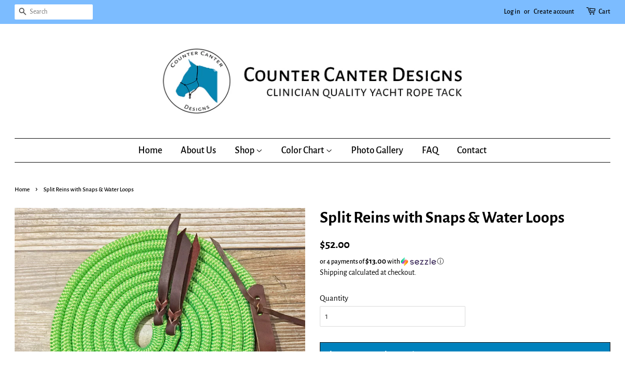

--- FILE ---
content_type: text/html; charset=utf-8
request_url: https://www.countercanterdesigns.com/products/split-reins-with-snaps-water-loops
body_size: 38517
content:
<!doctype html>
<html class="no-js">
<head>

  <!-- Basic page needs ================================================== -->
  <meta charset="utf-8">
  <meta http-equiv="X-UA-Compatible" content="IE=edge,chrome=1">

  
  <link rel="shortcut icon" href="//www.countercanterdesigns.com/cdn/shop/files/logo_final_transparent_32x32.png?v=1613749809" type="image/png" />
  

  <!-- Title and description ================================================== -->
  <title>
  Yacht Rope Split Reins with Snaps &amp; Water Loops &ndash; Counter Canter Designs
  </title>

<!-- Avada Boost Sales Script -->

      






          
          
          
          
          
          
          
          
          
          <script>
            const AVADA_ENHANCEMENTS = {};
            AVADA_ENHANCEMENTS.contentProtection = false;
            AVADA_ENHANCEMENTS.hideCheckoutButon = false;
            AVADA_ENHANCEMENTS.cartSticky = false;
            AVADA_ENHANCEMENTS.multiplePixelStatus = false;
            AVADA_ENHANCEMENTS.inactiveStatus = false;
            AVADA_ENHANCEMENTS.cartButtonAnimationStatus = false;
            AVADA_ENHANCEMENTS.whatsappStatus = false;
            AVADA_ENHANCEMENTS.messengerStatus = false;
            AVADA_ENHANCEMENTS.livechatStatus = false;
          </script>
































      <script>
        const AVADA_CDT = {};
        AVADA_CDT.template = "product";
        AVADA_CDT.collections = [];
        
          AVADA_CDT.collections.push("190876155963");
        

        const AVADA_INVQTY = {};
        
          AVADA_INVQTY[34063571812411] = 76;
        

        AVADA_CDT.cartitem = 0;
        AVADA_CDT.moneyformat = `<span class=money>\${{amount}}</span>`;
        AVADA_CDT.cartTotalPrice = 0;
        
        AVADA_CDT.selected_variant_id = 34063571812411;
        AVADA_CDT.product = {"id": 5005914439739,"title": "Split Reins with Snaps \u0026 Water Loops","handle": "split-reins-with-snaps-water-loops","vendor": "Counter Canter Designs",
            "type": "Reins","tags": ["reins","reins with snaps","split reins","water loops"],"price": 5200,"price_min": 5200,"price_max": 5200,
            "available": true,"price_varies": false,"compare_at_price": null,
            "compare_at_price_min": 0,"compare_at_price_max": 0,
            "compare_at_price_varies": false,"variants": [{"id":34063571812411,"title":"Default Title","option1":"Default Title","option2":null,"option3":null,"sku":"","requires_shipping":true,"taxable":true,"featured_image":null,"available":true,"name":"Split Reins with Snaps \u0026 Water Loops","public_title":null,"options":["Default Title"],"price":5200,"weight":680,"compare_at_price":null,"inventory_management":"shopify","barcode":"","requires_selling_plan":false,"selling_plan_allocations":[]}],"featured_image": "\/\/www.countercanterdesigns.com\/cdn\/shop\/products\/PhotoFeb27_31722AM_1.jpg?v=1595979020","images": ["\/\/www.countercanterdesigns.com\/cdn\/shop\/products\/PhotoFeb27_31722AM_1.jpg?v=1595979020","\/\/www.countercanterdesigns.com\/cdn\/shop\/products\/PhotoJun01_40529AM.jpg?v=1629448346","\/\/www.countercanterdesigns.com\/cdn\/shop\/products\/PhotoAug16_43631AM.jpg?v=1629448346","\/\/www.countercanterdesigns.com\/cdn\/shop\/products\/236492569_976894223162190_8391069453325019400_n.jpg?v=1629448346","\/\/www.countercanterdesigns.com\/cdn\/shop\/products\/182449866_2925587041054582_2981935614654630236_n.jpg?v=1629448346","\/\/www.countercanterdesigns.com\/cdn\/shop\/products\/297369738_1757844541218940_4641597192719336600_n.jpg?v=1676189958","\/\/www.countercanterdesigns.com\/cdn\/shop\/files\/solid_colors_a26daeba-ad51-4f52-bb16-94f1e499faf1.png?v=1754810747","\/\/www.countercanterdesigns.com\/cdn\/shop\/files\/multicolors.png?v=1754810747","\/\/www.countercanterdesigns.com\/cdn\/shop\/files\/916_colors_copy_c454a1ed-15d5-4279-bdd1-69ce63177fb1.png?v=1759281448"]
            };
        

        window.AVADA_BADGES = window.AVADA_BADGES || {};
        window.AVADA_BADGES = [{"textAlign":"avada-align-center","customWidthSize":450,"name":"Product Pages","homePageInlinePosition":"after","showBadgeBorder":false,"badgeSize":"small","headingSize":16,"shopId":"Lcj37CYAiOaE4JaMKR2C","showBadges":true,"badgeStyle":"color","badgeList":["https:\/\/cdn1.avada.io\/boost-sales\/visa.svg","https:\/\/cdn1.avada.io\/boost-sales\/mastercard.svg","https:\/\/cdn1.avada.io\/boost-sales\/americanexpress.svg","https:\/\/cdn1.avada.io\/boost-sales\/discover.svg","https:\/\/cdn1.avada.io\/boost-sales\/paypal.svg","https:\/\/cdn1.avada.io\/boost-sales\/applepay.svg","https:\/\/cdn1.avada.io\/boost-sales\/googlepay.svg"],"badgeBorderRadius":3,"shopDomain":"ccd12.myshopify.com","priority":"0","badgeBorderColor":"#e1e1e1","cartInlinePosition":"after","homePagePosition":"","isSetCustomWidthMobile":false,"showHeaderText":true,"cartPosition":"","badgesSmartSelector":false,"inlinePosition":"after","status":true,"headingColor":"#232323","badgeWidth":"full-width","position":"","collectionPageInlinePosition":"after","badgeCustomSize":70,"badgeEffect":"","badgePageType":"product","headerText":"Secure Checkout With","font":"default","collectionPagePosition":"","removeBranding":true,"customWidthSizeInMobile":450,"description":"Increase a sense of urgency and boost conversation rate on each product page. ","createdAt":"2022-11-25T06:59:24.416Z","id":"hoTa9j5DzN1xcTD0brgh"}];

        window.AVADA_GENERAL_SETTINGS = window.AVADA_GENERAL_SETTINGS || {};
        window.AVADA_GENERAL_SETTINGS = null;

        window.AVADA_COUNDOWNS = window.AVADA_COUNDOWNS || {};
        window.AVADA_COUNDOWNS = [{},{},{"id":"tqeEAB2GEgABDDPg7CWW","textAlign":"text-center","txtDateSize":16,"collectionPageInlinePosition":"after","txtDatePos":"txt_outside_box","manualDisplayPlacement":"after","countdownEndAction":"HIDE_COUNTDOWN","saleDateType":"date-custom","priority":"0","displayLayout":"square-countdown","numbWidth":60,"numbHeight":60,"numbBorderWidth":1,"shopDomain":"ccd12.myshopify.com","categoryTxtDatePos":"txt_outside_box","categoryNumberSize":14,"manualDisplayPosition":"form[action='\/cart\/add']","timeUnits":"unit-dhms","secondsText":"Seconds","saleCustomDays":"00","showCountdownTimer":true,"linkText":"Hurry! sale ends in","countdownTextBottom":"","stockTextColor":"#122234","saleCustomSeconds":"59","productIds":[],"minutesText":"Minutes","position":"form[action='\/cart\/add']","categoryNumbWidth":30,"useDefaultSize":true,"saleCustomHours":"00","hoursText":"Hours","numbBgColor":"#ffffff","numbColor":"#122234","countdownSmartSelector":false,"stockType":"real_stock","displayType":"ALL_PRODUCT","removeBranding":true,"categoryNumbHeight":30,"shopId":"Lcj37CYAiOaE4JaMKR2C","status":true,"daysText":"Days","categoryTxtDateSize":8,"conditions":{"type":"ALL","conditions":[{"type":"TITLE","value":"","operation":"CONTAINS"}]},"collectionPagePosition":"","saleCustomMinutes":"10","numbBorderColor":"#cccccc","categoryUseDefaultSize":true,"stockTextSize":16,"headingColor":"#0985C5","productExcludeIds":[],"stockTextBefore":"Only {{stock_qty}} left in stock. Hurry up 🔥","txtDateColor":"#122234","name":"Product Pages","inlinePosition":"after","showInventoryCountdown":true,"headingSize":30,"numbBorderRadius":0,"createdAt":"2022-11-25T06:59:24.299Z","description":"Increase urgency and boost conversions for each product page."}];

        window.AVADA_STOCK_COUNTDOWNS = window.AVADA_STOCK_COUNTDOWNS || {};
        window.AVADA_STOCK_COUNTDOWNS = {};

        window.AVADA_COUNDOWNS_V2 = window.AVADA_COUNDOWNS_V2 || {};
        window.AVADA_COUNDOWNS_V2 = [];

        window.AVADA_INACTIVE_TAB = window.AVADA_INACTIVE_TAB || {};
        window.AVADA_INACTIVE_TAB = null;

        window.AVADA_LIVECHAT = window.AVADA_LIVECHAT || {};
        window.AVADA_LIVECHAT = null;

        window.AVADA_STICKY_ATC = window.AVADA_STICKY_ATC || {};
        window.AVADA_STICKY_ATC = null;

        window.AVADA_ATC_ANIMATION = window.AVADA_ATC_ANIMATION || {};
        window.AVADA_ATC_ANIMATION = null;

        window.AVADA_SP = window.AVADA_SP || {};
        window.AVADA_SP = {"shop":"Lcj37CYAiOaE4JaMKR2C","configuration":{"position":"bottom-left","hide_time_ago":false,"smart_hide":false,"smart_hide_time":3,"smart_hide_unit":"days","truncate_product_name":true,"display_duration":5,"first_delay":10,"pops_interval":10,"max_pops_display":20,"show_mobile":true,"mobile_position":"bottom","animation":"fadeInUp","out_animation":"fadeOutDown","with_sound":false,"display_order":"order","only_product_viewing":false,"notice_continuously":false,"custom_css":"","replay":true,"included_urls":"","excluded_urls":"","excluded_product_type":"","countries_all":true,"countries":[],"allow_show":"all","hide_close":true,"close_time":1,"close_time_unit":"days","support_rtl":false},"notifications":{"eQsBL0AfMAlYcO7pKWnp":{"settings":{"heading_text":"{{first_name}} in {{city}}, {{country}}","heading_font_weight":500,"heading_font_size":12,"content_text":"Purchased {{product_name}}","content_font_weight":800,"content_font_size":13,"background_image":"","background_color":"#FFF","heading_color":"#111","text_color":"#142A47","time_color":"#234342","with_border":false,"border_color":"#333333","border_width":1,"border_radius":20,"image_border_radius":20,"heading_decoration":null,"hover_product_decoration":null,"hover_product_color":"#122234","with_box_shadow":true,"font":"Raleway","language_code":"en","with_static_map":false,"use_dynamic_names":false,"dynamic_names":"","use_flag":false,"popup_custom_link":"","popup_custom_image":"","display_type":"popup","use_counter":false,"counter_color":"#0b4697","counter_unit_color":"#0b4697","counter_unit_plural":"views","counter_unit_single":"view","truncate_product_name":false,"allow_show":"all","included_urls":"","excluded_urls":""},"type":"order","items":[{"first_name":"Brianna","shipping_country":"United States","date":"2022-11-25T00:35:47-05:00","shipping_city":"East Longmeadow","map_url":"https:\/\/storage.googleapis.com\/avada-boost-sales.appspot.com\/maps\/East Longmeadow.png","product_id":5021871177787,"product_image":"https:\/\/cdn.shopify.com\/s\/files\/1\/0308\/7617\/2347\/products\/PhotoOct06_45837AM.jpg?v=1644043769","product_handle":"14-or-15-lead-rope","city":"East Longmeadow","shipping_first_name":"Brianna","product_name":"14' or 15' Lead Rope","product_link":"https:\/\/ccd12.myshopify.com\/products\/14-or-15-lead-rope","country":"United States","relativeDate":"an hour ago","smart_hide":false,"flag_url":"https:\/\/cdn1.avada.io\/proofo\/flags\/153-united-states-of-america.svg"},{"shipping_city":"Chambersburg","shipping_first_name":"tyler","product_name":"Neck Rope\/Cordeo","country":"United States","product_id":5006688649275,"product_link":"https:\/\/ccd12.myshopify.com\/products\/neck-rope-cordeo","product_handle":"neck-rope-cordeo","date":"2022-11-24T15:36:41-05:00","first_name":"tyler","product_image":"https:\/\/cdn.shopify.com\/s\/files\/1\/0308\/7617\/2347\/products\/PhotoSep17_121527AM.jpg?v=1596149253","shipping_country":"United States","city":"Chambersburg","map_url":"https:\/\/storage.googleapis.com\/avada-boost-sales.appspot.com\/maps\/Chambersburg.png","relativeDate":"10 hours ago","smart_hide":false,"flag_url":"https:\/\/cdn1.avada.io\/proofo\/flags\/153-united-states-of-america.svg"},{"first_name":"Samantha","product_name":"Sidepull Rope Halter w\/ Braided Noseband","product_id":5021870981179,"country":"United States","product_handle":"sidepull-rope-halter-w-braided-noseband","city":"Williamston","shipping_city":"Williamston","date":"2022-11-24T13:47:29-05:00","product_image":"https:\/\/cdn.shopify.com\/s\/files\/1\/0308\/7617\/2347\/products\/PhotoMay06_123009AM.jpg?v=1603007799","product_link":"https:\/\/ccd12.myshopify.com\/products\/sidepull-rope-halter-w-braided-noseband","shipping_country":"United States","shipping_first_name":"Samantha","map_url":"https:\/\/storage.googleapis.com\/avada-boost-sales.appspot.com\/maps\/Williamston.png","relativeDate":"12 hours ago","smart_hide":false,"flag_url":"https:\/\/cdn1.avada.io\/proofo\/flags\/153-united-states-of-america.svg"},{"product_link":"https:\/\/ccd12.myshopify.com\/products\/14-or-15-lead-rope","date":"2022-11-23T12:30:12-05:00","city":"Winston Salem","first_name":"Mary","shipping_first_name":"Mary","product_image":"https:\/\/cdn.shopify.com\/s\/files\/1\/0308\/7617\/2347\/products\/PhotoOct06_45837AM.jpg?v=1644043769","map_url":"https:\/\/storage.googleapis.com\/avada-boost-sales.appspot.com\/maps\/Winston Salem.png","country":"United States","product_id":5021871177787,"shipping_city":"Winston Salem","product_name":"14' or 15' Lead Rope","product_handle":"14-or-15-lead-rope","shipping_country":"United States","relativeDate":"2 days ago","smart_hide":false,"flag_url":"https:\/\/cdn1.avada.io\/proofo\/flags\/153-united-states-of-america.svg"},{"city":"Winston Salem","product_name":"2 Knot Rope Halter","shipping_country":"United States","first_name":"Mary","product_link":"https:\/\/ccd12.myshopify.com\/products\/2-knot-rope-halter","product_id":5021870653499,"shipping_first_name":"Mary","shipping_city":"Winston Salem","product_handle":"2-knot-rope-halter","product_image":"https:\/\/cdn.shopify.com\/s\/files\/1\/0308\/7617\/2347\/products\/PhotoAug04_34414AM.jpg?v=1644043987","country":"United States","map_url":"https:\/\/storage.googleapis.com\/avada-boost-sales.appspot.com\/maps\/Winston Salem.png","date":"2022-11-23T12:30:12-05:00","relativeDate":"2 days ago","smart_hide":false,"flag_url":"https:\/\/cdn1.avada.io\/proofo\/flags\/153-united-states-of-america.svg"},{"product_image":"https:\/\/cdn.shopify.com\/s\/files\/1\/0308\/7617\/2347\/products\/PhotoApr08_35005AM.jpg?v=1644044367","shipping_first_name":"Mary","map_url":"https:\/\/storage.googleapis.com\/avada-boost-sales.appspot.com\/maps\/Winston Salem.png","shipping_country":"United States","shipping_city":"Winston Salem","product_name":"4 Knot Rope Halter","product_link":"https:\/\/ccd12.myshopify.com\/products\/4-knot-rope-halter","date":"2022-11-23T12:30:12-05:00","first_name":"Mary","product_id":5021870719035,"city":"Winston Salem","country":"United States","product_handle":"4-knot-rope-halter","relativeDate":"2 days ago","smart_hide":false,"flag_url":"https:\/\/cdn1.avada.io\/proofo\/flags\/153-united-states-of-america.svg"},{"first_name":"Erin","product_name":"Loop Reins with Snaps \u0026 Water Loops","product_handle":"loop-reins-w-water-loops-snaps","country":"United States","product_image":"https:\/\/cdn.shopify.com\/s\/files\/1\/0308\/7617\/2347\/products\/PhotoAug19_25238AM_1.jpg?v=1644045284","product_id":4502977052731,"product_link":"https:\/\/ccd12.myshopify.com\/products\/loop-reins-w-water-loops-snaps","city":"Smithville","shipping_first_name":"Erin","date":"2022-11-21T00:37:46-05:00","shipping_city":"Smithville","map_url":"https:\/\/storage.googleapis.com\/avada-boost-sales.appspot.com\/maps\/Smithville.png","shipping_country":"United States","relativeDate":"4 days ago","smart_hide":true,"flag_url":"https:\/\/cdn1.avada.io\/proofo\/flags\/153-united-states-of-america.svg"},{"shipping_first_name":"Linda","first_name":"Linda","city":"Conway","country":"United States","product_handle":"loop-reins-with-quick-change-slobber-straps","date":"2022-11-19T17:12:34-05:00","product_image":"https:\/\/cdn.shopify.com\/s\/files\/1\/0308\/7617\/2347\/products\/PhotoSep18_42147AM.jpg?v=1644045153","shipping_country":"United States","shipping_city":"Conway","product_link":"https:\/\/ccd12.myshopify.com\/products\/loop-reins-with-quick-change-slobber-straps","map_url":"https:\/\/storage.googleapis.com\/avada-boost-sales.appspot.com\/maps\/Conway.png","product_id":4969677488187,"product_name":"Loop Reins with Quick Change Slobber Straps","relativeDate":"5 days ago","smart_hide":true,"flag_url":"https:\/\/cdn1.avada.io\/proofo\/flags\/153-united-states-of-america.svg"},{"city":"Hartsel","country":"United States","product_name":"14' or 15' Lead Rope","product_link":"https:\/\/ccd12.myshopify.com\/products\/14-or-15-lead-rope","shipping_country":"United States","product_id":5021871177787,"first_name":"PAUL","date":"2022-11-19T14:25:47-05:00","product_image":"https:\/\/cdn.shopify.com\/s\/files\/1\/0308\/7617\/2347\/products\/PhotoOct06_45837AM.jpg?v=1644043769","product_handle":"14-or-15-lead-rope","shipping_city":"Hartsel","map_url":"https:\/\/storage.googleapis.com\/avada-boost-sales.appspot.com\/maps\/Hartsel.png","shipping_first_name":"PAUL","relativeDate":"5 days ago","smart_hide":true,"flag_url":"https:\/\/cdn1.avada.io\/proofo\/flags\/153-united-states-of-america.svg"},{"country":"United States","product_id":5021870260283,"shipping_first_name":"Isabella","product_name":"Quick Change Rope Headstall","product_link":"https:\/\/ccd12.myshopify.com\/products\/split-ear-rope-headstall","map_url":"https:\/\/storage.googleapis.com\/avada-boost-sales.appspot.com\/maps\/Fort Collins.png","product_image":"https:\/\/cdn.shopify.com\/s\/files\/1\/0308\/7617\/2347\/products\/PhotoNov20_44714AM.jpg?v=1606008455","city":"Fort Collins","first_name":"Isabella","shipping_country":"United States","shipping_city":"Fort Collins","product_handle":"split-ear-rope-headstall","date":"2022-11-17T12:44:28-05:00","relativeDate":"8 days ago","smart_hide":true,"flag_url":"https:\/\/cdn1.avada.io\/proofo\/flags\/153-united-states-of-america.svg"},{"first_name":"Amy","product_link":"https:\/\/ccd12.myshopify.com\/products\/4-knot-rope-halter","product_handle":"4-knot-rope-halter","country":"United States","shipping_city":"Archer","product_image":"https:\/\/cdn.shopify.com\/s\/files\/1\/0308\/7617\/2347\/products\/PhotoApr08_35005AM.jpg?v=1644044367","map_url":"https:\/\/storage.googleapis.com\/avada-boost-sales.appspot.com\/maps\/Soddy Daisy.png","product_name":"4 Knot Rope Halter","shipping_country":"United States","city":"Soddy Daisy","product_id":5021870719035,"date":"2022-11-17T11:21:27-05:00","shipping_first_name":"Amy","relativeDate":"8 days ago","smart_hide":true,"flag_url":"https:\/\/cdn1.avada.io\/proofo\/flags\/153-united-states-of-america.svg"},{"product_handle":"4-knot-rope-halter","first_name":"Amy","map_url":"https:\/\/storage.googleapis.com\/avada-boost-sales.appspot.com\/maps\/Soddy Daisy.png","country":"United States","city":"Soddy Daisy","shipping_city":"Archer","product_name":"4 Knot Rope Halter","shipping_first_name":"Amy","shipping_country":"United States","date":"2022-11-17T11:21:27-05:00","product_id":5021870719035,"product_link":"https:\/\/ccd12.myshopify.com\/products\/4-knot-rope-halter","product_image":"https:\/\/cdn.shopify.com\/s\/files\/1\/0308\/7617\/2347\/products\/PhotoApr08_35005AM.jpg?v=1644044367","relativeDate":"8 days ago","smart_hide":true,"flag_url":"https:\/\/cdn1.avada.io\/proofo\/flags\/153-united-states-of-america.svg"},{"city":"Imperial","shipping_city":"Imperial","product_name":"14' or 15' Lead Rope","product_image":"https:\/\/cdn.shopify.com\/s\/files\/1\/0308\/7617\/2347\/products\/PhotoOct06_45837AM.jpg?v=1644043769","map_url":"https:\/\/storage.googleapis.com\/avada-boost-sales.appspot.com\/maps\/Imperial.png","product_handle":"14-or-15-lead-rope","shipping_first_name":"Emily","date":"2022-11-17T10:05:40-05:00","shipping_country":"United States","product_link":"https:\/\/ccd12.myshopify.com\/products\/14-or-15-lead-rope","country":"United States","first_name":"Emily","product_id":5021871177787,"relativeDate":"8 days ago","smart_hide":true,"flag_url":"https:\/\/cdn1.avada.io\/proofo\/flags\/153-united-states-of-america.svg"},{"product_link":"https:\/\/ccd12.myshopify.com\/products\/4-knot-rope-halter","product_handle":"4-knot-rope-halter","city":"Imperial","shipping_city":"Imperial","product_image":"https:\/\/cdn.shopify.com\/s\/files\/1\/0308\/7617\/2347\/products\/PhotoApr08_35005AM.jpg?v=1644044367","country":"United States","date":"2022-11-17T10:05:40-05:00","first_name":"Emily","map_url":"https:\/\/storage.googleapis.com\/avada-boost-sales.appspot.com\/maps\/Imperial.png","shipping_first_name":"Emily","product_name":"4 Knot Rope Halter","shipping_country":"United States","product_id":5021870719035,"relativeDate":"8 days ago","smart_hide":true,"flag_url":"https:\/\/cdn1.avada.io\/proofo\/flags\/153-united-states-of-america.svg"},{"product_image":"https:\/\/cdn.shopify.com\/s\/files\/1\/0308\/7617\/2347\/products\/PhotoApr08_35005AM.jpg?v=1644044367","product_name":"4 Knot Rope Halter","city":"Imperial","map_url":"https:\/\/storage.googleapis.com\/avada-boost-sales.appspot.com\/maps\/Imperial.png","shipping_city":"Imperial","first_name":"Emily","shipping_country":"United States","shipping_first_name":"Emily","product_handle":"4-knot-rope-halter","product_id":5021870719035,"product_link":"https:\/\/ccd12.myshopify.com\/products\/4-knot-rope-halter","country":"United States","date":"2022-11-17T10:05:40-05:00","relativeDate":"8 days ago","smart_hide":true,"flag_url":"https:\/\/cdn1.avada.io\/proofo\/flags\/153-united-states-of-america.svg"},{"shipping_country":"United States","country":"United States","map_url":"https:\/\/storage.googleapis.com\/avada-boost-sales.appspot.com\/maps\/Pfafftown.png","first_name":"Cynthia","product_name":"Sidepull Rope Halter","product_link":"https:\/\/ccd12.myshopify.com\/products\/sidepull-rope-halter","date":"2022-11-17T09:09:15-05:00","city":"Pfafftown","shipping_first_name":"Cynthia","product_image":"https:\/\/cdn.shopify.com\/s\/files\/1\/0308\/7617\/2347\/products\/PhotoAug03_20339AM_1.jpg?v=1603009854","product_handle":"sidepull-rope-halter","shipping_city":"Pfafftown","product_id":5021870915643,"relativeDate":"8 days ago","smart_hide":true,"flag_url":"https:\/\/cdn1.avada.io\/proofo\/flags\/153-united-states-of-america.svg"},{"shipping_first_name":"Cynthia","product_name":"Sidepull Rope Halter","city":"Pfafftown","country":"United States","product_id":5021870915643,"product_image":"https:\/\/cdn.shopify.com\/s\/files\/1\/0308\/7617\/2347\/products\/PhotoAug03_20339AM_1.jpg?v=1603009854","product_handle":"sidepull-rope-halter","product_link":"https:\/\/ccd12.myshopify.com\/products\/sidepull-rope-halter","first_name":"Cynthia","date":"2022-11-17T09:09:15-05:00","shipping_country":"United States","map_url":"https:\/\/storage.googleapis.com\/avada-boost-sales.appspot.com\/maps\/Pfafftown.png","shipping_city":"Pfafftown","relativeDate":"8 days ago","smart_hide":true,"flag_url":"https:\/\/cdn1.avada.io\/proofo\/flags\/153-united-states-of-america.svg"},{"product_handle":"20-22-or-25-lunge-line","product_image":"https:\/\/cdn.shopify.com\/s\/files\/1\/0308\/7617\/2347\/products\/PhotoJun13_42245AM_1.jpg?v=1644044239","city":"Collegeville","shipping_country":"United States","date":"2022-11-15T15:06:18-05:00","shipping_city":"Collegeville","product_link":"https:\/\/ccd12.myshopify.com\/products\/20-22-or-25-lunge-line","map_url":"https:\/\/storage.googleapis.com\/avada-boost-sales.appspot.com\/maps\/Collegeville.png","country":"United States","first_name":"Jennifer","product_id":5021871276091,"product_name":"20', 22', or 25' Lunge Line","shipping_first_name":"Jennifer","relativeDate":"9 days ago","smart_hide":true,"flag_url":"https:\/\/cdn1.avada.io\/proofo\/flags\/153-united-states-of-america.svg"},{"product_image":"https:\/\/cdn.shopify.com\/s\/files\/1\/0308\/7617\/2347\/products\/PhotoMay21_43043AM_6ec079b4-5b5a-4772-b6db-4a435b81bb69.jpg?v=1644044824","shipping_city":"Westport","product_link":"https:\/\/ccd12.myshopify.com\/products\/8-10-or-12-lead-rope","product_name":"8', 10', or 12' Lead Rope","country":"United States","first_name":"carolyn","product_handle":"8-10-or-12-lead-rope","map_url":"https:\/\/storage.googleapis.com\/avada-boost-sales.appspot.com\/maps\/Westport.png","product_id":5021871145019,"shipping_first_name":"carolyn","shipping_country":"United States","city":"Westport","date":"2022-11-14T20:35:34-05:00","relativeDate":"10 days ago","smart_hide":true,"flag_url":"https:\/\/cdn1.avada.io\/proofo\/flags\/153-united-states-of-america.svg"},{"city":"Acampo","map_url":"https:\/\/storage.googleapis.com\/avada-boost-sales.appspot.com\/maps\/Acampo.png","date":"2022-11-14T16:20:35-05:00","product_id":5005939933243,"product_link":"https:\/\/ccd12.myshopify.com\/products\/mecate-rein","product_image":"https:\/\/cdn.shopify.com\/s\/files\/1\/0308\/7617\/2347\/products\/il_fullxfull.1975147033_tez5.jpg?v=1644045491","shipping_country":"United States","country":"United States","first_name":"Michael","product_name":"Mecate Rein","product_handle":"mecate-rein","shipping_first_name":"Michael","shipping_city":"Acampo","relativeDate":"10 days ago","smart_hide":true,"flag_url":"https:\/\/cdn1.avada.io\/proofo\/flags\/153-united-states-of-america.svg"},{"map_url":"https:\/\/storage.googleapis.com\/avada-boost-sales.appspot.com\/maps\/Agawam.png","product_link":"https:\/\/ccd12.myshopify.com\/products\/rope-halter-12-lead-rope-set","shipping_first_name":"Sharon","first_name":"Sharon","shipping_country":"United States","product_image":"https:\/\/cdn.shopify.com\/s\/files\/1\/0308\/7617\/2347\/products\/PhotoAug19_25822AM.jpg?v=1644045874","country":"United States","product_id":5021871046715,"shipping_city":"Agawam","product_name":"Rope Halter \u0026 12' Lead Rope Set","city":"Agawam","date":"2022-11-11T05:36:48-05:00","product_handle":"rope-halter-12-lead-rope-set","relativeDate":"14 days ago","smart_hide":true,"flag_url":"https:\/\/cdn1.avada.io\/proofo\/flags\/153-united-states-of-america.svg"},{"date":"2022-11-10T22:19:51-05:00","country":"United States","shipping_city":"Marquette","shipping_first_name":"Clair","first_name":"Clair","product_id":5022075519035,"product_image":"https:\/\/cdn.shopify.com\/s\/files\/1\/0308\/7617\/2347\/products\/IMG_0053.jpg?v=1603006315","product_link":"https:\/\/ccd12.myshopify.com\/products\/soft-rope-halter","shipping_country":"United States","product_handle":"soft-rope-halter","map_url":"https:\/\/storage.googleapis.com\/avada-boost-sales.appspot.com\/maps\/Marquette.png","product_name":"Soft Rope Halter","city":"Marquette","relativeDate":"14 days ago","smart_hide":true,"flag_url":"https:\/\/cdn1.avada.io\/proofo\/flags\/153-united-states-of-america.svg"},{"shipping_city":"Burgettstown","map_url":"https:\/\/storage.googleapis.com\/avada-boost-sales.appspot.com\/maps\/Pittsburgh.png","date":"2022-11-08T22:01:26-05:00","product_image":"https:\/\/cdn.shopify.com\/s\/files\/1\/0308\/7617\/2347\/products\/PhotoApr08_35005AM.jpg?v=1644044367","product_name":"4 Knot Rope Halter","product_handle":"4-knot-rope-halter","city":"Pittsburgh","shipping_country":"United States","shipping_first_name":"Kathryn","country":"United States","first_name":"Kathryn","product_link":"https:\/\/ccd12.myshopify.com\/products\/4-knot-rope-halter","product_id":5021870719035,"relativeDate":"16 days ago","smart_hide":true,"flag_url":"https:\/\/cdn1.avada.io\/proofo\/flags\/153-united-states-of-america.svg"},{"first_name":"Kathryn","product_name":"4 Knot Rope Halter","country":"United States","shipping_country":"United States","shipping_first_name":"Kathryn","city":"Pittsburgh","map_url":"https:\/\/storage.googleapis.com\/avada-boost-sales.appspot.com\/maps\/Pittsburgh.png","shipping_city":"Burgettstown","product_image":"https:\/\/cdn.shopify.com\/s\/files\/1\/0308\/7617\/2347\/products\/PhotoApr08_35005AM.jpg?v=1644044367","date":"2022-11-08T22:01:26-05:00","product_handle":"4-knot-rope-halter","product_id":5021870719035,"product_link":"https:\/\/ccd12.myshopify.com\/products\/4-knot-rope-halter","relativeDate":"16 days ago","smart_hide":true,"flag_url":"https:\/\/cdn1.avada.io\/proofo\/flags\/153-united-states-of-america.svg"},{"product_name":"8', 10', or 12' Lead Rope","product_handle":"8-10-or-12-lead-rope","date":"2022-11-07T05:17:06-05:00","shipping_country":"United States","city":"Reddick","first_name":"Wendy","shipping_first_name":"Wendy","shipping_city":"Reddick","map_url":"https:\/\/storage.googleapis.com\/avada-boost-sales.appspot.com\/maps\/Reddick.png","product_id":5021871145019,"product_link":"https:\/\/ccd12.myshopify.com\/products\/8-10-or-12-lead-rope","country":"United States","product_image":"https:\/\/cdn.shopify.com\/s\/files\/1\/0308\/7617\/2347\/products\/PhotoMay21_43043AM_6ec079b4-5b5a-4772-b6db-4a435b81bb69.jpg?v=1644044824","relativeDate":"18 days ago","smart_hide":true,"flag_url":"https:\/\/cdn1.avada.io\/proofo\/flags\/153-united-states-of-america.svg"},{"map_url":"https:\/\/storage.googleapis.com\/avada-boost-sales.appspot.com\/maps\/Reddick.png","country":"United States","shipping_country":"United States","shipping_city":"Reddick","product_link":"https:\/\/ccd12.myshopify.com\/products\/4-knot-rope-halter-w-braided-noseband","product_id":5021870817339,"product_handle":"4-knot-rope-halter-w-braided-noseband","city":"Reddick","shipping_first_name":"Wendy","first_name":"Wendy","product_image":"https:\/\/cdn.shopify.com\/s\/files\/1\/0308\/7617\/2347\/products\/PhotoAug04_34824AM_1.jpg?v=1603003534","date":"2022-11-07T05:17:06-05:00","product_name":"4 Knot Rope Halter w\/ Braided Noseband","relativeDate":"18 days ago","smart_hide":true,"flag_url":"https:\/\/cdn1.avada.io\/proofo\/flags\/153-united-states-of-america.svg"},{"product_handle":"loop-reins-with-quick-change-slobber-straps","shipping_country":"United States","product_name":"Loop Reins with Quick Change Slobber Straps","product_link":"https:\/\/ccd12.myshopify.com\/products\/loop-reins-with-quick-change-slobber-straps","shipping_first_name":"Linda","city":"Conway","country":"United States","product_id":4969677488187,"date":"2022-11-06T20:03:28-05:00","map_url":"https:\/\/storage.googleapis.com\/avada-boost-sales.appspot.com\/maps\/Conway.png","shipping_city":"Conway","product_image":"https:\/\/cdn.shopify.com\/s\/files\/1\/0308\/7617\/2347\/products\/PhotoSep18_42147AM.jpg?v=1644045153","first_name":"Linda","relativeDate":"18 days ago","smart_hide":true,"flag_url":"https:\/\/cdn1.avada.io\/proofo\/flags\/153-united-states-of-america.svg"},{"city":"Winston Salem","first_name":"Mary","product_image":"https:\/\/cdn.shopify.com\/s\/files\/1\/0308\/7617\/2347\/products\/PhotoJun13_42245AM_1.jpg?v=1644044239","shipping_city":"Winston Salem","map_url":"https:\/\/storage.googleapis.com\/avada-boost-sales.appspot.com\/maps\/Winston Salem.png","country":"United States","product_link":"https:\/\/ccd12.myshopify.com\/products\/20-22-or-25-lunge-line","product_id":5021871276091,"date":"2022-11-05T18:41:43-04:00","shipping_first_name":"Mary","product_handle":"20-22-or-25-lunge-line","product_name":"20', 22', or 25' Lunge Line","shipping_country":"United States","relativeDate":"19 days ago","smart_hide":true,"flag_url":"https:\/\/cdn1.avada.io\/proofo\/flags\/153-united-states-of-america.svg"},{"country":"United States","shipping_first_name":"Mary","product_name":"4 Knot Rope Halter","shipping_city":"Winston Salem","product_image":"https:\/\/cdn.shopify.com\/s\/files\/1\/0308\/7617\/2347\/products\/PhotoApr08_35005AM.jpg?v=1644044367","product_link":"https:\/\/ccd12.myshopify.com\/products\/4-knot-rope-halter","product_id":5021870719035,"shipping_country":"United States","city":"Winston Salem","map_url":"https:\/\/storage.googleapis.com\/avada-boost-sales.appspot.com\/maps\/Winston Salem.png","date":"2022-11-05T18:41:43-04:00","first_name":"Mary","product_handle":"4-knot-rope-halter","relativeDate":"19 days ago","smart_hide":true,"flag_url":"https:\/\/cdn1.avada.io\/proofo\/flags\/153-united-states-of-america.svg"},{"country":"United States","product_image":"https:\/\/cdn.shopify.com\/s\/files\/1\/0308\/7617\/2347\/products\/PhotoJun13_42245AM_1.jpg?v=1644044239","shipping_country":"United States","date":"2022-11-02T19:47:32-04:00","first_name":"Christy","product_handle":"20-22-or-25-lunge-line","product_link":"https:\/\/ccd12.myshopify.com\/products\/20-22-or-25-lunge-line","city":"MURFREESBORO","map_url":"https:\/\/storage.googleapis.com\/avada-boost-sales.appspot.com\/maps\/MURFREESBORO.png","product_id":5021871276091,"product_name":"20', 22', or 25' Lunge Line","shipping_city":"MURFREESBORO","shipping_first_name":"Christy","relativeDate":"22 days ago","smart_hide":true,"flag_url":"https:\/\/cdn1.avada.io\/proofo\/flags\/153-united-states-of-america.svg"}],"source":"shopify\/order"}},"removeBranding":true};

        window.AVADA_BS_EMBED = window.AVADA_BS_EMBED || {};
        window.AVADA_BS_EMBED.isSupportThemeOS = false
        window.AVADA_BS_EMBED.dupTrustBadge = true

        window.AVADA_BS_VERSION = window.AVADA_BS_VERSION || {};
        window.AVADA_BS_VERSION = { BSVersion : 'AVADA-BS-1.0.2'}

        window.AVADA_BS_FSB = window.AVADA_BS_FSB || {};
        window.AVADA_BS_FSB = {
          bars: [],
          cart: 0,
          compatible: {
            langify: ''
          }
        };
      </script>
<!-- /Avada Boost Sales Script -->



  
  <meta name="description" content="Clinician style split yacht rope reins with trigger snaps and leather water loops. Choose from 7 or 8 feet. Made with high quality 9/16&quot; double braided yacht rope. Over 45 colors to choose from! These reins are the same quality and feel as reins from top clinicians.">
  

  <!-- Social meta ================================================== -->
  <!-- /snippets/social-meta-tags.liquid -->




<meta property="og:site_name" content="Counter Canter Designs">
<meta property="og:url" content="https://www.countercanterdesigns.com/products/split-reins-with-snaps-water-loops">
<meta property="og:title" content="Split Reins with Snaps & Water Loops">
<meta property="og:type" content="product">
<meta property="og:description" content="Clinician style split yacht rope reins with trigger snaps and leather water loops. Choose from 7 or 8 feet. Made with high quality 9/16&quot; double braided yacht rope. Over 45 colors to choose from! These reins are the same quality and feel as reins from top clinicians.">

  <meta property="og:price:amount" content="52.00">
  <meta property="og:price:currency" content="USD">

<meta property="og:image" content="http://www.countercanterdesigns.com/cdn/shop/products/PhotoFeb27_31722AM_1_1200x1200.jpg?v=1595979020"><meta property="og:image" content="http://www.countercanterdesigns.com/cdn/shop/products/PhotoJun01_40529AM_1200x1200.jpg?v=1629448346"><meta property="og:image" content="http://www.countercanterdesigns.com/cdn/shop/products/PhotoAug16_43631AM_1200x1200.jpg?v=1629448346">
<meta property="og:image:secure_url" content="https://www.countercanterdesigns.com/cdn/shop/products/PhotoFeb27_31722AM_1_1200x1200.jpg?v=1595979020"><meta property="og:image:secure_url" content="https://www.countercanterdesigns.com/cdn/shop/products/PhotoJun01_40529AM_1200x1200.jpg?v=1629448346"><meta property="og:image:secure_url" content="https://www.countercanterdesigns.com/cdn/shop/products/PhotoAug16_43631AM_1200x1200.jpg?v=1629448346">


<meta name="twitter:card" content="summary_large_image">
<meta name="twitter:title" content="Split Reins with Snaps & Water Loops">
<meta name="twitter:description" content="Clinician style split yacht rope reins with trigger snaps and leather water loops. Choose from 7 or 8 feet. Made with high quality 9/16&quot; double braided yacht rope. Over 45 colors to choose from! These reins are the same quality and feel as reins from top clinicians.">


  <!-- Helpers ================================================== -->
  <link rel="canonical" href="https://www.countercanterdesigns.com/products/split-reins-with-snaps-water-loops">
  <meta name="viewport" content="width=device-width,initial-scale=1">
  <meta name="theme-color" content="#000000">

  <!-- CSS ================================================== -->
  <link href="//www.countercanterdesigns.com/cdn/shop/t/7/assets/timber.scss.css?v=117144254004625553861763893884" rel="stylesheet" type="text/css" media="all" />
  <link href="//www.countercanterdesigns.com/cdn/shop/t/7/assets/theme.scss.css?v=100419193077005430681763893884" rel="stylesheet" type="text/css" media="all" />

  <script>
    window.theme = window.theme || {};

    var theme = {
      strings: {
        addToCart: "Add to Cart",
        soldOut: "Sold Out",
        unavailable: "Unavailable",
        zoomClose: "Close (Esc)",
        zoomPrev: "Previous (Left arrow key)",
        zoomNext: "Next (Right arrow key)",
        addressError: "Error looking up that address",
        addressNoResults: "No results for that address",
        addressQueryLimit: "You have exceeded the Google API usage limit. Consider upgrading to a \u003ca href=\"https:\/\/developers.google.com\/maps\/premium\/usage-limits\"\u003ePremium Plan\u003c\/a\u003e.",
        authError: "There was a problem authenticating your Google Maps API Key."
      },
      settings: {
        // Adding some settings to allow the editor to update correctly when they are changed
        enableWideLayout: true,
        typeAccentTransform: false,
        typeAccentSpacing: false,
        baseFontSize: '17px',
        headerBaseFontSize: '34px',
        accentFontSize: '20px'
      },
      variables: {
        mediaQueryMedium: 'screen and (max-width: 768px)',
        bpSmall: false
      },
      moneyFormat: "\u003cspan class=money\u003e${{amount}}\u003c\/span\u003e"
    }

    document.documentElement.className = document.documentElement.className.replace('no-js', 'supports-js');
  </script>

  <!-- Header hook for plugins ================================================== -->
  <script>window.performance && window.performance.mark && window.performance.mark('shopify.content_for_header.start');</script><meta name="google-site-verification" content="JJAt7GR0h-f09dNY7FntBvQAW3ji7u45qiDwPMOHc_o">
<meta name="facebook-domain-verification" content="3mbkqj5hkzeng54vyhth23hm2snurp">
<meta id="shopify-digital-wallet" name="shopify-digital-wallet" content="/30876172347/digital_wallets/dialog">
<meta name="shopify-checkout-api-token" content="95c3c58f58536216f802f569262851f6">
<meta id="in-context-paypal-metadata" data-shop-id="30876172347" data-venmo-supported="false" data-environment="production" data-locale="en_US" data-paypal-v4="true" data-currency="USD">
<link rel="alternate" hreflang="x-default" href="https://www.countercanterdesigns.com/products/split-reins-with-snaps-water-loops">
<link rel="alternate" hreflang="en" href="https://www.countercanterdesigns.com/products/split-reins-with-snaps-water-loops">
<link rel="alternate" hreflang="en-AU" href="https://www.countercanterdesigns.com/en-au/products/split-reins-with-snaps-water-loops">
<link rel="alternate" hreflang="en-DK" href="https://www.countercanterdesigns.com/en-dk/products/split-reins-with-snaps-water-loops">
<link rel="alternate" hreflang="en-AX" href="https://www.countercanterdesigns.com/en-euro/products/split-reins-with-snaps-water-loops">
<link rel="alternate" hreflang="en-AD" href="https://www.countercanterdesigns.com/en-euro/products/split-reins-with-snaps-water-loops">
<link rel="alternate" hreflang="en-AT" href="https://www.countercanterdesigns.com/en-euro/products/split-reins-with-snaps-water-loops">
<link rel="alternate" hreflang="en-BE" href="https://www.countercanterdesigns.com/en-euro/products/split-reins-with-snaps-water-loops">
<link rel="alternate" hreflang="en-CY" href="https://www.countercanterdesigns.com/en-euro/products/split-reins-with-snaps-water-loops">
<link rel="alternate" hreflang="en-EE" href="https://www.countercanterdesigns.com/en-euro/products/split-reins-with-snaps-water-loops">
<link rel="alternate" hreflang="en-FI" href="https://www.countercanterdesigns.com/en-euro/products/split-reins-with-snaps-water-loops">
<link rel="alternate" hreflang="en-FR" href="https://www.countercanterdesigns.com/en-euro/products/split-reins-with-snaps-water-loops">
<link rel="alternate" hreflang="en-GF" href="https://www.countercanterdesigns.com/en-euro/products/split-reins-with-snaps-water-loops">
<link rel="alternate" hreflang="en-TF" href="https://www.countercanterdesigns.com/en-euro/products/split-reins-with-snaps-water-loops">
<link rel="alternate" hreflang="en-DE" href="https://www.countercanterdesigns.com/en-euro/products/split-reins-with-snaps-water-loops">
<link rel="alternate" hreflang="en-GR" href="https://www.countercanterdesigns.com/en-euro/products/split-reins-with-snaps-water-loops">
<link rel="alternate" hreflang="en-GP" href="https://www.countercanterdesigns.com/en-euro/products/split-reins-with-snaps-water-loops">
<link rel="alternate" hreflang="en-VA" href="https://www.countercanterdesigns.com/en-euro/products/split-reins-with-snaps-water-loops">
<link rel="alternate" hreflang="en-IE" href="https://www.countercanterdesigns.com/en-euro/products/split-reins-with-snaps-water-loops">
<link rel="alternate" hreflang="en-IT" href="https://www.countercanterdesigns.com/en-euro/products/split-reins-with-snaps-water-loops">
<link rel="alternate" hreflang="en-XK" href="https://www.countercanterdesigns.com/en-euro/products/split-reins-with-snaps-water-loops">
<link rel="alternate" hreflang="en-LV" href="https://www.countercanterdesigns.com/en-euro/products/split-reins-with-snaps-water-loops">
<link rel="alternate" hreflang="en-LT" href="https://www.countercanterdesigns.com/en-euro/products/split-reins-with-snaps-water-loops">
<link rel="alternate" hreflang="en-LU" href="https://www.countercanterdesigns.com/en-euro/products/split-reins-with-snaps-water-loops">
<link rel="alternate" hreflang="en-MT" href="https://www.countercanterdesigns.com/en-euro/products/split-reins-with-snaps-water-loops">
<link rel="alternate" hreflang="en-MQ" href="https://www.countercanterdesigns.com/en-euro/products/split-reins-with-snaps-water-loops">
<link rel="alternate" hreflang="en-YT" href="https://www.countercanterdesigns.com/en-euro/products/split-reins-with-snaps-water-loops">
<link rel="alternate" hreflang="en-MC" href="https://www.countercanterdesigns.com/en-euro/products/split-reins-with-snaps-water-loops">
<link rel="alternate" hreflang="en-ME" href="https://www.countercanterdesigns.com/en-euro/products/split-reins-with-snaps-water-loops">
<link rel="alternate" hreflang="en-NL" href="https://www.countercanterdesigns.com/en-euro/products/split-reins-with-snaps-water-loops">
<link rel="alternate" hreflang="en-PT" href="https://www.countercanterdesigns.com/en-euro/products/split-reins-with-snaps-water-loops">
<link rel="alternate" hreflang="en-RE" href="https://www.countercanterdesigns.com/en-euro/products/split-reins-with-snaps-water-loops">
<link rel="alternate" hreflang="en-BL" href="https://www.countercanterdesigns.com/en-euro/products/split-reins-with-snaps-water-loops">
<link rel="alternate" hreflang="en-MF" href="https://www.countercanterdesigns.com/en-euro/products/split-reins-with-snaps-water-loops">
<link rel="alternate" hreflang="en-PM" href="https://www.countercanterdesigns.com/en-euro/products/split-reins-with-snaps-water-loops">
<link rel="alternate" hreflang="en-SM" href="https://www.countercanterdesigns.com/en-euro/products/split-reins-with-snaps-water-loops">
<link rel="alternate" hreflang="en-SK" href="https://www.countercanterdesigns.com/en-euro/products/split-reins-with-snaps-water-loops">
<link rel="alternate" hreflang="en-SI" href="https://www.countercanterdesigns.com/en-euro/products/split-reins-with-snaps-water-loops">
<link rel="alternate" hreflang="en-ES" href="https://www.countercanterdesigns.com/en-euro/products/split-reins-with-snaps-water-loops">
<link rel="alternate" hreflang="en-HK" href="https://www.countercanterdesigns.com/en-hk/products/split-reins-with-snaps-water-loops">
<link rel="alternate" hreflang="en-AC" href="https://www.countercanterdesigns.com/en-intl/products/split-reins-with-snaps-water-loops">
<link rel="alternate" hreflang="en-AE" href="https://www.countercanterdesigns.com/en-intl/products/split-reins-with-snaps-water-loops">
<link rel="alternate" hreflang="en-AF" href="https://www.countercanterdesigns.com/en-intl/products/split-reins-with-snaps-water-loops">
<link rel="alternate" hreflang="en-AG" href="https://www.countercanterdesigns.com/en-intl/products/split-reins-with-snaps-water-loops">
<link rel="alternate" hreflang="en-AI" href="https://www.countercanterdesigns.com/en-intl/products/split-reins-with-snaps-water-loops">
<link rel="alternate" hreflang="en-AL" href="https://www.countercanterdesigns.com/en-intl/products/split-reins-with-snaps-water-loops">
<link rel="alternate" hreflang="en-AM" href="https://www.countercanterdesigns.com/en-intl/products/split-reins-with-snaps-water-loops">
<link rel="alternate" hreflang="en-AO" href="https://www.countercanterdesigns.com/en-intl/products/split-reins-with-snaps-water-loops">
<link rel="alternate" hreflang="en-AR" href="https://www.countercanterdesigns.com/en-intl/products/split-reins-with-snaps-water-loops">
<link rel="alternate" hreflang="en-AW" href="https://www.countercanterdesigns.com/en-intl/products/split-reins-with-snaps-water-loops">
<link rel="alternate" hreflang="en-AZ" href="https://www.countercanterdesigns.com/en-intl/products/split-reins-with-snaps-water-loops">
<link rel="alternate" hreflang="en-BA" href="https://www.countercanterdesigns.com/en-intl/products/split-reins-with-snaps-water-loops">
<link rel="alternate" hreflang="en-BB" href="https://www.countercanterdesigns.com/en-intl/products/split-reins-with-snaps-water-loops">
<link rel="alternate" hreflang="en-BD" href="https://www.countercanterdesigns.com/en-intl/products/split-reins-with-snaps-water-loops">
<link rel="alternate" hreflang="en-BF" href="https://www.countercanterdesigns.com/en-intl/products/split-reins-with-snaps-water-loops">
<link rel="alternate" hreflang="en-BG" href="https://www.countercanterdesigns.com/en-intl/products/split-reins-with-snaps-water-loops">
<link rel="alternate" hreflang="en-BH" href="https://www.countercanterdesigns.com/en-intl/products/split-reins-with-snaps-water-loops">
<link rel="alternate" hreflang="en-BI" href="https://www.countercanterdesigns.com/en-intl/products/split-reins-with-snaps-water-loops">
<link rel="alternate" hreflang="en-BJ" href="https://www.countercanterdesigns.com/en-intl/products/split-reins-with-snaps-water-loops">
<link rel="alternate" hreflang="en-BM" href="https://www.countercanterdesigns.com/en-intl/products/split-reins-with-snaps-water-loops">
<link rel="alternate" hreflang="en-BN" href="https://www.countercanterdesigns.com/en-intl/products/split-reins-with-snaps-water-loops">
<link rel="alternate" hreflang="en-BO" href="https://www.countercanterdesigns.com/en-intl/products/split-reins-with-snaps-water-loops">
<link rel="alternate" hreflang="en-BQ" href="https://www.countercanterdesigns.com/en-intl/products/split-reins-with-snaps-water-loops">
<link rel="alternate" hreflang="en-BR" href="https://www.countercanterdesigns.com/en-intl/products/split-reins-with-snaps-water-loops">
<link rel="alternate" hreflang="en-BS" href="https://www.countercanterdesigns.com/en-intl/products/split-reins-with-snaps-water-loops">
<link rel="alternate" hreflang="en-BT" href="https://www.countercanterdesigns.com/en-intl/products/split-reins-with-snaps-water-loops">
<link rel="alternate" hreflang="en-BW" href="https://www.countercanterdesigns.com/en-intl/products/split-reins-with-snaps-water-loops">
<link rel="alternate" hreflang="en-BY" href="https://www.countercanterdesigns.com/en-intl/products/split-reins-with-snaps-water-loops">
<link rel="alternate" hreflang="en-BZ" href="https://www.countercanterdesigns.com/en-intl/products/split-reins-with-snaps-water-loops">
<link rel="alternate" hreflang="en-CC" href="https://www.countercanterdesigns.com/en-intl/products/split-reins-with-snaps-water-loops">
<link rel="alternate" hreflang="en-CD" href="https://www.countercanterdesigns.com/en-intl/products/split-reins-with-snaps-water-loops">
<link rel="alternate" hreflang="en-CF" href="https://www.countercanterdesigns.com/en-intl/products/split-reins-with-snaps-water-loops">
<link rel="alternate" hreflang="en-CG" href="https://www.countercanterdesigns.com/en-intl/products/split-reins-with-snaps-water-loops">
<link rel="alternate" hreflang="en-CH" href="https://www.countercanterdesigns.com/en-intl/products/split-reins-with-snaps-water-loops">
<link rel="alternate" hreflang="en-CI" href="https://www.countercanterdesigns.com/en-intl/products/split-reins-with-snaps-water-loops">
<link rel="alternate" hreflang="en-CK" href="https://www.countercanterdesigns.com/en-intl/products/split-reins-with-snaps-water-loops">
<link rel="alternate" hreflang="en-CL" href="https://www.countercanterdesigns.com/en-intl/products/split-reins-with-snaps-water-loops">
<link rel="alternate" hreflang="en-CM" href="https://www.countercanterdesigns.com/en-intl/products/split-reins-with-snaps-water-loops">
<link rel="alternate" hreflang="en-CN" href="https://www.countercanterdesigns.com/en-intl/products/split-reins-with-snaps-water-loops">
<link rel="alternate" hreflang="en-CO" href="https://www.countercanterdesigns.com/en-intl/products/split-reins-with-snaps-water-loops">
<link rel="alternate" hreflang="en-CR" href="https://www.countercanterdesigns.com/en-intl/products/split-reins-with-snaps-water-loops">
<link rel="alternate" hreflang="en-CV" href="https://www.countercanterdesigns.com/en-intl/products/split-reins-with-snaps-water-loops">
<link rel="alternate" hreflang="en-CW" href="https://www.countercanterdesigns.com/en-intl/products/split-reins-with-snaps-water-loops">
<link rel="alternate" hreflang="en-CX" href="https://www.countercanterdesigns.com/en-intl/products/split-reins-with-snaps-water-loops">
<link rel="alternate" hreflang="en-CZ" href="https://www.countercanterdesigns.com/en-intl/products/split-reins-with-snaps-water-loops">
<link rel="alternate" hreflang="en-DJ" href="https://www.countercanterdesigns.com/en-intl/products/split-reins-with-snaps-water-loops">
<link rel="alternate" hreflang="en-DM" href="https://www.countercanterdesigns.com/en-intl/products/split-reins-with-snaps-water-loops">
<link rel="alternate" hreflang="en-DO" href="https://www.countercanterdesigns.com/en-intl/products/split-reins-with-snaps-water-loops">
<link rel="alternate" hreflang="en-DZ" href="https://www.countercanterdesigns.com/en-intl/products/split-reins-with-snaps-water-loops">
<link rel="alternate" hreflang="en-EC" href="https://www.countercanterdesigns.com/en-intl/products/split-reins-with-snaps-water-loops">
<link rel="alternate" hreflang="en-EG" href="https://www.countercanterdesigns.com/en-intl/products/split-reins-with-snaps-water-loops">
<link rel="alternate" hreflang="en-EH" href="https://www.countercanterdesigns.com/en-intl/products/split-reins-with-snaps-water-loops">
<link rel="alternate" hreflang="en-ER" href="https://www.countercanterdesigns.com/en-intl/products/split-reins-with-snaps-water-loops">
<link rel="alternate" hreflang="en-ET" href="https://www.countercanterdesigns.com/en-intl/products/split-reins-with-snaps-water-loops">
<link rel="alternate" hreflang="en-FJ" href="https://www.countercanterdesigns.com/en-intl/products/split-reins-with-snaps-water-loops">
<link rel="alternate" hreflang="en-FK" href="https://www.countercanterdesigns.com/en-intl/products/split-reins-with-snaps-water-loops">
<link rel="alternate" hreflang="en-FO" href="https://www.countercanterdesigns.com/en-intl/products/split-reins-with-snaps-water-loops">
<link rel="alternate" hreflang="en-GA" href="https://www.countercanterdesigns.com/en-intl/products/split-reins-with-snaps-water-loops">
<link rel="alternate" hreflang="en-GD" href="https://www.countercanterdesigns.com/en-intl/products/split-reins-with-snaps-water-loops">
<link rel="alternate" hreflang="en-GE" href="https://www.countercanterdesigns.com/en-intl/products/split-reins-with-snaps-water-loops">
<link rel="alternate" hreflang="en-GG" href="https://www.countercanterdesigns.com/en-intl/products/split-reins-with-snaps-water-loops">
<link rel="alternate" hreflang="en-GH" href="https://www.countercanterdesigns.com/en-intl/products/split-reins-with-snaps-water-loops">
<link rel="alternate" hreflang="en-GI" href="https://www.countercanterdesigns.com/en-intl/products/split-reins-with-snaps-water-loops">
<link rel="alternate" hreflang="en-GL" href="https://www.countercanterdesigns.com/en-intl/products/split-reins-with-snaps-water-loops">
<link rel="alternate" hreflang="en-GM" href="https://www.countercanterdesigns.com/en-intl/products/split-reins-with-snaps-water-loops">
<link rel="alternate" hreflang="en-GN" href="https://www.countercanterdesigns.com/en-intl/products/split-reins-with-snaps-water-loops">
<link rel="alternate" hreflang="en-GQ" href="https://www.countercanterdesigns.com/en-intl/products/split-reins-with-snaps-water-loops">
<link rel="alternate" hreflang="en-GS" href="https://www.countercanterdesigns.com/en-intl/products/split-reins-with-snaps-water-loops">
<link rel="alternate" hreflang="en-GT" href="https://www.countercanterdesigns.com/en-intl/products/split-reins-with-snaps-water-loops">
<link rel="alternate" hreflang="en-GW" href="https://www.countercanterdesigns.com/en-intl/products/split-reins-with-snaps-water-loops">
<link rel="alternate" hreflang="en-GY" href="https://www.countercanterdesigns.com/en-intl/products/split-reins-with-snaps-water-loops">
<link rel="alternate" hreflang="en-HN" href="https://www.countercanterdesigns.com/en-intl/products/split-reins-with-snaps-water-loops">
<link rel="alternate" hreflang="en-HR" href="https://www.countercanterdesigns.com/en-intl/products/split-reins-with-snaps-water-loops">
<link rel="alternate" hreflang="en-HT" href="https://www.countercanterdesigns.com/en-intl/products/split-reins-with-snaps-water-loops">
<link rel="alternate" hreflang="en-HU" href="https://www.countercanterdesigns.com/en-intl/products/split-reins-with-snaps-water-loops">
<link rel="alternate" hreflang="en-ID" href="https://www.countercanterdesigns.com/en-intl/products/split-reins-with-snaps-water-loops">
<link rel="alternate" hreflang="en-IL" href="https://www.countercanterdesigns.com/en-intl/products/split-reins-with-snaps-water-loops">
<link rel="alternate" hreflang="en-IM" href="https://www.countercanterdesigns.com/en-intl/products/split-reins-with-snaps-water-loops">
<link rel="alternate" hreflang="en-IN" href="https://www.countercanterdesigns.com/en-intl/products/split-reins-with-snaps-water-loops">
<link rel="alternate" hreflang="en-IO" href="https://www.countercanterdesigns.com/en-intl/products/split-reins-with-snaps-water-loops">
<link rel="alternate" hreflang="en-IQ" href="https://www.countercanterdesigns.com/en-intl/products/split-reins-with-snaps-water-loops">
<link rel="alternate" hreflang="en-IS" href="https://www.countercanterdesigns.com/en-intl/products/split-reins-with-snaps-water-loops">
<link rel="alternate" hreflang="en-JE" href="https://www.countercanterdesigns.com/en-intl/products/split-reins-with-snaps-water-loops">
<link rel="alternate" hreflang="en-JM" href="https://www.countercanterdesigns.com/en-intl/products/split-reins-with-snaps-water-loops">
<link rel="alternate" hreflang="en-JO" href="https://www.countercanterdesigns.com/en-intl/products/split-reins-with-snaps-water-loops">
<link rel="alternate" hreflang="en-KE" href="https://www.countercanterdesigns.com/en-intl/products/split-reins-with-snaps-water-loops">
<link rel="alternate" hreflang="en-KG" href="https://www.countercanterdesigns.com/en-intl/products/split-reins-with-snaps-water-loops">
<link rel="alternate" hreflang="en-KH" href="https://www.countercanterdesigns.com/en-intl/products/split-reins-with-snaps-water-loops">
<link rel="alternate" hreflang="en-KI" href="https://www.countercanterdesigns.com/en-intl/products/split-reins-with-snaps-water-loops">
<link rel="alternate" hreflang="en-KM" href="https://www.countercanterdesigns.com/en-intl/products/split-reins-with-snaps-water-loops">
<link rel="alternate" hreflang="en-KN" href="https://www.countercanterdesigns.com/en-intl/products/split-reins-with-snaps-water-loops">
<link rel="alternate" hreflang="en-KR" href="https://www.countercanterdesigns.com/en-intl/products/split-reins-with-snaps-water-loops">
<link rel="alternate" hreflang="en-KW" href="https://www.countercanterdesigns.com/en-intl/products/split-reins-with-snaps-water-loops">
<link rel="alternate" hreflang="en-KY" href="https://www.countercanterdesigns.com/en-intl/products/split-reins-with-snaps-water-loops">
<link rel="alternate" hreflang="en-KZ" href="https://www.countercanterdesigns.com/en-intl/products/split-reins-with-snaps-water-loops">
<link rel="alternate" hreflang="en-LA" href="https://www.countercanterdesigns.com/en-intl/products/split-reins-with-snaps-water-loops">
<link rel="alternate" hreflang="en-LB" href="https://www.countercanterdesigns.com/en-intl/products/split-reins-with-snaps-water-loops">
<link rel="alternate" hreflang="en-LC" href="https://www.countercanterdesigns.com/en-intl/products/split-reins-with-snaps-water-loops">
<link rel="alternate" hreflang="en-LI" href="https://www.countercanterdesigns.com/en-intl/products/split-reins-with-snaps-water-loops">
<link rel="alternate" hreflang="en-LK" href="https://www.countercanterdesigns.com/en-intl/products/split-reins-with-snaps-water-loops">
<link rel="alternate" hreflang="en-LR" href="https://www.countercanterdesigns.com/en-intl/products/split-reins-with-snaps-water-loops">
<link rel="alternate" hreflang="en-LS" href="https://www.countercanterdesigns.com/en-intl/products/split-reins-with-snaps-water-loops">
<link rel="alternate" hreflang="en-LY" href="https://www.countercanterdesigns.com/en-intl/products/split-reins-with-snaps-water-loops">
<link rel="alternate" hreflang="en-MA" href="https://www.countercanterdesigns.com/en-intl/products/split-reins-with-snaps-water-loops">
<link rel="alternate" hreflang="en-MD" href="https://www.countercanterdesigns.com/en-intl/products/split-reins-with-snaps-water-loops">
<link rel="alternate" hreflang="en-MG" href="https://www.countercanterdesigns.com/en-intl/products/split-reins-with-snaps-water-loops">
<link rel="alternate" hreflang="en-MK" href="https://www.countercanterdesigns.com/en-intl/products/split-reins-with-snaps-water-loops">
<link rel="alternate" hreflang="en-ML" href="https://www.countercanterdesigns.com/en-intl/products/split-reins-with-snaps-water-loops">
<link rel="alternate" hreflang="en-MM" href="https://www.countercanterdesigns.com/en-intl/products/split-reins-with-snaps-water-loops">
<link rel="alternate" hreflang="en-MN" href="https://www.countercanterdesigns.com/en-intl/products/split-reins-with-snaps-water-loops">
<link rel="alternate" hreflang="en-MO" href="https://www.countercanterdesigns.com/en-intl/products/split-reins-with-snaps-water-loops">
<link rel="alternate" hreflang="en-MR" href="https://www.countercanterdesigns.com/en-intl/products/split-reins-with-snaps-water-loops">
<link rel="alternate" hreflang="en-MS" href="https://www.countercanterdesigns.com/en-intl/products/split-reins-with-snaps-water-loops">
<link rel="alternate" hreflang="en-MU" href="https://www.countercanterdesigns.com/en-intl/products/split-reins-with-snaps-water-loops">
<link rel="alternate" hreflang="en-MV" href="https://www.countercanterdesigns.com/en-intl/products/split-reins-with-snaps-water-loops">
<link rel="alternate" hreflang="en-MW" href="https://www.countercanterdesigns.com/en-intl/products/split-reins-with-snaps-water-loops">
<link rel="alternate" hreflang="en-MX" href="https://www.countercanterdesigns.com/en-intl/products/split-reins-with-snaps-water-loops">
<link rel="alternate" hreflang="en-MY" href="https://www.countercanterdesigns.com/en-intl/products/split-reins-with-snaps-water-loops">
<link rel="alternate" hreflang="en-MZ" href="https://www.countercanterdesigns.com/en-intl/products/split-reins-with-snaps-water-loops">
<link rel="alternate" hreflang="en-NA" href="https://www.countercanterdesigns.com/en-intl/products/split-reins-with-snaps-water-loops">
<link rel="alternate" hreflang="en-NC" href="https://www.countercanterdesigns.com/en-intl/products/split-reins-with-snaps-water-loops">
<link rel="alternate" hreflang="en-NE" href="https://www.countercanterdesigns.com/en-intl/products/split-reins-with-snaps-water-loops">
<link rel="alternate" hreflang="en-NF" href="https://www.countercanterdesigns.com/en-intl/products/split-reins-with-snaps-water-loops">
<link rel="alternate" hreflang="en-NG" href="https://www.countercanterdesigns.com/en-intl/products/split-reins-with-snaps-water-loops">
<link rel="alternate" hreflang="en-NI" href="https://www.countercanterdesigns.com/en-intl/products/split-reins-with-snaps-water-loops">
<link rel="alternate" hreflang="en-NO" href="https://www.countercanterdesigns.com/en-intl/products/split-reins-with-snaps-water-loops">
<link rel="alternate" hreflang="en-NP" href="https://www.countercanterdesigns.com/en-intl/products/split-reins-with-snaps-water-loops">
<link rel="alternate" hreflang="en-NR" href="https://www.countercanterdesigns.com/en-intl/products/split-reins-with-snaps-water-loops">
<link rel="alternate" hreflang="en-NU" href="https://www.countercanterdesigns.com/en-intl/products/split-reins-with-snaps-water-loops">
<link rel="alternate" hreflang="en-OM" href="https://www.countercanterdesigns.com/en-intl/products/split-reins-with-snaps-water-loops">
<link rel="alternate" hreflang="en-PA" href="https://www.countercanterdesigns.com/en-intl/products/split-reins-with-snaps-water-loops">
<link rel="alternate" hreflang="en-PE" href="https://www.countercanterdesigns.com/en-intl/products/split-reins-with-snaps-water-loops">
<link rel="alternate" hreflang="en-PF" href="https://www.countercanterdesigns.com/en-intl/products/split-reins-with-snaps-water-loops">
<link rel="alternate" hreflang="en-PG" href="https://www.countercanterdesigns.com/en-intl/products/split-reins-with-snaps-water-loops">
<link rel="alternate" hreflang="en-PH" href="https://www.countercanterdesigns.com/en-intl/products/split-reins-with-snaps-water-loops">
<link rel="alternate" hreflang="en-PK" href="https://www.countercanterdesigns.com/en-intl/products/split-reins-with-snaps-water-loops">
<link rel="alternate" hreflang="en-PL" href="https://www.countercanterdesigns.com/en-intl/products/split-reins-with-snaps-water-loops">
<link rel="alternate" hreflang="en-PN" href="https://www.countercanterdesigns.com/en-intl/products/split-reins-with-snaps-water-loops">
<link rel="alternate" hreflang="en-PS" href="https://www.countercanterdesigns.com/en-intl/products/split-reins-with-snaps-water-loops">
<link rel="alternate" hreflang="en-PY" href="https://www.countercanterdesigns.com/en-intl/products/split-reins-with-snaps-water-loops">
<link rel="alternate" hreflang="en-QA" href="https://www.countercanterdesigns.com/en-intl/products/split-reins-with-snaps-water-loops">
<link rel="alternate" hreflang="en-RO" href="https://www.countercanterdesigns.com/en-intl/products/split-reins-with-snaps-water-loops">
<link rel="alternate" hreflang="en-RS" href="https://www.countercanterdesigns.com/en-intl/products/split-reins-with-snaps-water-loops">
<link rel="alternate" hreflang="en-RU" href="https://www.countercanterdesigns.com/en-intl/products/split-reins-with-snaps-water-loops">
<link rel="alternate" hreflang="en-RW" href="https://www.countercanterdesigns.com/en-intl/products/split-reins-with-snaps-water-loops">
<link rel="alternate" hreflang="en-SA" href="https://www.countercanterdesigns.com/en-intl/products/split-reins-with-snaps-water-loops">
<link rel="alternate" hreflang="en-SB" href="https://www.countercanterdesigns.com/en-intl/products/split-reins-with-snaps-water-loops">
<link rel="alternate" hreflang="en-SC" href="https://www.countercanterdesigns.com/en-intl/products/split-reins-with-snaps-water-loops">
<link rel="alternate" hreflang="en-SD" href="https://www.countercanterdesigns.com/en-intl/products/split-reins-with-snaps-water-loops">
<link rel="alternate" hreflang="en-SH" href="https://www.countercanterdesigns.com/en-intl/products/split-reins-with-snaps-water-loops">
<link rel="alternate" hreflang="en-SJ" href="https://www.countercanterdesigns.com/en-intl/products/split-reins-with-snaps-water-loops">
<link rel="alternate" hreflang="en-SL" href="https://www.countercanterdesigns.com/en-intl/products/split-reins-with-snaps-water-loops">
<link rel="alternate" hreflang="en-SN" href="https://www.countercanterdesigns.com/en-intl/products/split-reins-with-snaps-water-loops">
<link rel="alternate" hreflang="en-SO" href="https://www.countercanterdesigns.com/en-intl/products/split-reins-with-snaps-water-loops">
<link rel="alternate" hreflang="en-SR" href="https://www.countercanterdesigns.com/en-intl/products/split-reins-with-snaps-water-loops">
<link rel="alternate" hreflang="en-SS" href="https://www.countercanterdesigns.com/en-intl/products/split-reins-with-snaps-water-loops">
<link rel="alternate" hreflang="en-ST" href="https://www.countercanterdesigns.com/en-intl/products/split-reins-with-snaps-water-loops">
<link rel="alternate" hreflang="en-SV" href="https://www.countercanterdesigns.com/en-intl/products/split-reins-with-snaps-water-loops">
<link rel="alternate" hreflang="en-SX" href="https://www.countercanterdesigns.com/en-intl/products/split-reins-with-snaps-water-loops">
<link rel="alternate" hreflang="en-SZ" href="https://www.countercanterdesigns.com/en-intl/products/split-reins-with-snaps-water-loops">
<link rel="alternate" hreflang="en-TA" href="https://www.countercanterdesigns.com/en-intl/products/split-reins-with-snaps-water-loops">
<link rel="alternate" hreflang="en-TC" href="https://www.countercanterdesigns.com/en-intl/products/split-reins-with-snaps-water-loops">
<link rel="alternate" hreflang="en-TD" href="https://www.countercanterdesigns.com/en-intl/products/split-reins-with-snaps-water-loops">
<link rel="alternate" hreflang="en-TG" href="https://www.countercanterdesigns.com/en-intl/products/split-reins-with-snaps-water-loops">
<link rel="alternate" hreflang="en-TH" href="https://www.countercanterdesigns.com/en-intl/products/split-reins-with-snaps-water-loops">
<link rel="alternate" hreflang="en-TJ" href="https://www.countercanterdesigns.com/en-intl/products/split-reins-with-snaps-water-loops">
<link rel="alternate" hreflang="en-TK" href="https://www.countercanterdesigns.com/en-intl/products/split-reins-with-snaps-water-loops">
<link rel="alternate" hreflang="en-TL" href="https://www.countercanterdesigns.com/en-intl/products/split-reins-with-snaps-water-loops">
<link rel="alternate" hreflang="en-TM" href="https://www.countercanterdesigns.com/en-intl/products/split-reins-with-snaps-water-loops">
<link rel="alternate" hreflang="en-TN" href="https://www.countercanterdesigns.com/en-intl/products/split-reins-with-snaps-water-loops">
<link rel="alternate" hreflang="en-TO" href="https://www.countercanterdesigns.com/en-intl/products/split-reins-with-snaps-water-loops">
<link rel="alternate" hreflang="en-TR" href="https://www.countercanterdesigns.com/en-intl/products/split-reins-with-snaps-water-loops">
<link rel="alternate" hreflang="en-TT" href="https://www.countercanterdesigns.com/en-intl/products/split-reins-with-snaps-water-loops">
<link rel="alternate" hreflang="en-TV" href="https://www.countercanterdesigns.com/en-intl/products/split-reins-with-snaps-water-loops">
<link rel="alternate" hreflang="en-TW" href="https://www.countercanterdesigns.com/en-intl/products/split-reins-with-snaps-water-loops">
<link rel="alternate" hreflang="en-TZ" href="https://www.countercanterdesigns.com/en-intl/products/split-reins-with-snaps-water-loops">
<link rel="alternate" hreflang="en-UA" href="https://www.countercanterdesigns.com/en-intl/products/split-reins-with-snaps-water-loops">
<link rel="alternate" hreflang="en-UG" href="https://www.countercanterdesigns.com/en-intl/products/split-reins-with-snaps-water-loops">
<link rel="alternate" hreflang="en-UM" href="https://www.countercanterdesigns.com/en-intl/products/split-reins-with-snaps-water-loops">
<link rel="alternate" hreflang="en-UY" href="https://www.countercanterdesigns.com/en-intl/products/split-reins-with-snaps-water-loops">
<link rel="alternate" hreflang="en-UZ" href="https://www.countercanterdesigns.com/en-intl/products/split-reins-with-snaps-water-loops">
<link rel="alternate" hreflang="en-VC" href="https://www.countercanterdesigns.com/en-intl/products/split-reins-with-snaps-water-loops">
<link rel="alternate" hreflang="en-VE" href="https://www.countercanterdesigns.com/en-intl/products/split-reins-with-snaps-water-loops">
<link rel="alternate" hreflang="en-VG" href="https://www.countercanterdesigns.com/en-intl/products/split-reins-with-snaps-water-loops">
<link rel="alternate" hreflang="en-VN" href="https://www.countercanterdesigns.com/en-intl/products/split-reins-with-snaps-water-loops">
<link rel="alternate" hreflang="en-VU" href="https://www.countercanterdesigns.com/en-intl/products/split-reins-with-snaps-water-loops">
<link rel="alternate" hreflang="en-WF" href="https://www.countercanterdesigns.com/en-intl/products/split-reins-with-snaps-water-loops">
<link rel="alternate" hreflang="en-WS" href="https://www.countercanterdesigns.com/en-intl/products/split-reins-with-snaps-water-loops">
<link rel="alternate" hreflang="en-YE" href="https://www.countercanterdesigns.com/en-intl/products/split-reins-with-snaps-water-loops">
<link rel="alternate" hreflang="en-ZA" href="https://www.countercanterdesigns.com/en-intl/products/split-reins-with-snaps-water-loops">
<link rel="alternate" hreflang="en-ZM" href="https://www.countercanterdesigns.com/en-intl/products/split-reins-with-snaps-water-loops">
<link rel="alternate" hreflang="en-ZW" href="https://www.countercanterdesigns.com/en-intl/products/split-reins-with-snaps-water-loops">
<link rel="alternate" hreflang="en-JP" href="https://www.countercanterdesigns.com/en-jp/products/split-reins-with-snaps-water-loops">
<link rel="alternate" hreflang="en-NZ" href="https://www.countercanterdesigns.com/en-nz/products/split-reins-with-snaps-water-loops">
<link rel="alternate" hreflang="en-SG" href="https://www.countercanterdesigns.com/en-sg/products/split-reins-with-snaps-water-loops">
<link rel="alternate" hreflang="en-SE" href="https://www.countercanterdesigns.com/en-se/products/split-reins-with-snaps-water-loops">
<link rel="alternate" hreflang="en-GB" href="https://www.countercanterdesigns.com/en-gb/products/split-reins-with-snaps-water-loops">
<link rel="alternate" type="application/json+oembed" href="https://www.countercanterdesigns.com/products/split-reins-with-snaps-water-loops.oembed">
<script async="async" src="/checkouts/internal/preloads.js?locale=en-US"></script>
<link rel="preconnect" href="https://shop.app" crossorigin="anonymous">
<script async="async" src="https://shop.app/checkouts/internal/preloads.js?locale=en-US&shop_id=30876172347" crossorigin="anonymous"></script>
<script id="apple-pay-shop-capabilities" type="application/json">{"shopId":30876172347,"countryCode":"US","currencyCode":"USD","merchantCapabilities":["supports3DS"],"merchantId":"gid:\/\/shopify\/Shop\/30876172347","merchantName":"Counter Canter Designs","requiredBillingContactFields":["postalAddress","email"],"requiredShippingContactFields":["postalAddress","email"],"shippingType":"shipping","supportedNetworks":["visa","masterCard","amex","discover","elo","jcb"],"total":{"type":"pending","label":"Counter Canter Designs","amount":"1.00"},"shopifyPaymentsEnabled":true,"supportsSubscriptions":true}</script>
<script id="shopify-features" type="application/json">{"accessToken":"95c3c58f58536216f802f569262851f6","betas":["rich-media-storefront-analytics"],"domain":"www.countercanterdesigns.com","predictiveSearch":true,"shopId":30876172347,"locale":"en"}</script>
<script>var Shopify = Shopify || {};
Shopify.shop = "ccd12.myshopify.com";
Shopify.locale = "en";
Shopify.currency = {"active":"USD","rate":"1.0"};
Shopify.country = "US";
Shopify.theme = {"name":"Minimal - Hulk_PO - 8-Jun-2020 with Installment...","id":120521392187,"schema_name":"Minimal","schema_version":"11.7.6","theme_store_id":380,"role":"main"};
Shopify.theme.handle = "null";
Shopify.theme.style = {"id":null,"handle":null};
Shopify.cdnHost = "www.countercanterdesigns.com/cdn";
Shopify.routes = Shopify.routes || {};
Shopify.routes.root = "/";</script>
<script type="module">!function(o){(o.Shopify=o.Shopify||{}).modules=!0}(window);</script>
<script>!function(o){function n(){var o=[];function n(){o.push(Array.prototype.slice.apply(arguments))}return n.q=o,n}var t=o.Shopify=o.Shopify||{};t.loadFeatures=n(),t.autoloadFeatures=n()}(window);</script>
<script>
  window.ShopifyPay = window.ShopifyPay || {};
  window.ShopifyPay.apiHost = "shop.app\/pay";
  window.ShopifyPay.redirectState = null;
</script>
<script id="shop-js-analytics" type="application/json">{"pageType":"product"}</script>
<script defer="defer" async type="module" src="//www.countercanterdesigns.com/cdn/shopifycloud/shop-js/modules/v2/client.init-shop-cart-sync_BdyHc3Nr.en.esm.js"></script>
<script defer="defer" async type="module" src="//www.countercanterdesigns.com/cdn/shopifycloud/shop-js/modules/v2/chunk.common_Daul8nwZ.esm.js"></script>
<script type="module">
  await import("//www.countercanterdesigns.com/cdn/shopifycloud/shop-js/modules/v2/client.init-shop-cart-sync_BdyHc3Nr.en.esm.js");
await import("//www.countercanterdesigns.com/cdn/shopifycloud/shop-js/modules/v2/chunk.common_Daul8nwZ.esm.js");

  window.Shopify.SignInWithShop?.initShopCartSync?.({"fedCMEnabled":true,"windoidEnabled":true});

</script>
<script defer="defer" async type="module" src="//www.countercanterdesigns.com/cdn/shopifycloud/shop-js/modules/v2/client.payment-terms_MV4M3zvL.en.esm.js"></script>
<script defer="defer" async type="module" src="//www.countercanterdesigns.com/cdn/shopifycloud/shop-js/modules/v2/chunk.common_Daul8nwZ.esm.js"></script>
<script defer="defer" async type="module" src="//www.countercanterdesigns.com/cdn/shopifycloud/shop-js/modules/v2/chunk.modal_CQq8HTM6.esm.js"></script>
<script type="module">
  await import("//www.countercanterdesigns.com/cdn/shopifycloud/shop-js/modules/v2/client.payment-terms_MV4M3zvL.en.esm.js");
await import("//www.countercanterdesigns.com/cdn/shopifycloud/shop-js/modules/v2/chunk.common_Daul8nwZ.esm.js");
await import("//www.countercanterdesigns.com/cdn/shopifycloud/shop-js/modules/v2/chunk.modal_CQq8HTM6.esm.js");

  
</script>
<script>
  window.Shopify = window.Shopify || {};
  if (!window.Shopify.featureAssets) window.Shopify.featureAssets = {};
  window.Shopify.featureAssets['shop-js'] = {"shop-cart-sync":["modules/v2/client.shop-cart-sync_QYOiDySF.en.esm.js","modules/v2/chunk.common_Daul8nwZ.esm.js"],"init-fed-cm":["modules/v2/client.init-fed-cm_DchLp9rc.en.esm.js","modules/v2/chunk.common_Daul8nwZ.esm.js"],"shop-button":["modules/v2/client.shop-button_OV7bAJc5.en.esm.js","modules/v2/chunk.common_Daul8nwZ.esm.js"],"init-windoid":["modules/v2/client.init-windoid_DwxFKQ8e.en.esm.js","modules/v2/chunk.common_Daul8nwZ.esm.js"],"shop-cash-offers":["modules/v2/client.shop-cash-offers_DWtL6Bq3.en.esm.js","modules/v2/chunk.common_Daul8nwZ.esm.js","modules/v2/chunk.modal_CQq8HTM6.esm.js"],"shop-toast-manager":["modules/v2/client.shop-toast-manager_CX9r1SjA.en.esm.js","modules/v2/chunk.common_Daul8nwZ.esm.js"],"init-shop-email-lookup-coordinator":["modules/v2/client.init-shop-email-lookup-coordinator_UhKnw74l.en.esm.js","modules/v2/chunk.common_Daul8nwZ.esm.js"],"pay-button":["modules/v2/client.pay-button_DzxNnLDY.en.esm.js","modules/v2/chunk.common_Daul8nwZ.esm.js"],"avatar":["modules/v2/client.avatar_BTnouDA3.en.esm.js"],"init-shop-cart-sync":["modules/v2/client.init-shop-cart-sync_BdyHc3Nr.en.esm.js","modules/v2/chunk.common_Daul8nwZ.esm.js"],"shop-login-button":["modules/v2/client.shop-login-button_D8B466_1.en.esm.js","modules/v2/chunk.common_Daul8nwZ.esm.js","modules/v2/chunk.modal_CQq8HTM6.esm.js"],"init-customer-accounts-sign-up":["modules/v2/client.init-customer-accounts-sign-up_C8fpPm4i.en.esm.js","modules/v2/client.shop-login-button_D8B466_1.en.esm.js","modules/v2/chunk.common_Daul8nwZ.esm.js","modules/v2/chunk.modal_CQq8HTM6.esm.js"],"init-shop-for-new-customer-accounts":["modules/v2/client.init-shop-for-new-customer-accounts_CVTO0Ztu.en.esm.js","modules/v2/client.shop-login-button_D8B466_1.en.esm.js","modules/v2/chunk.common_Daul8nwZ.esm.js","modules/v2/chunk.modal_CQq8HTM6.esm.js"],"init-customer-accounts":["modules/v2/client.init-customer-accounts_dRgKMfrE.en.esm.js","modules/v2/client.shop-login-button_D8B466_1.en.esm.js","modules/v2/chunk.common_Daul8nwZ.esm.js","modules/v2/chunk.modal_CQq8HTM6.esm.js"],"shop-follow-button":["modules/v2/client.shop-follow-button_CkZpjEct.en.esm.js","modules/v2/chunk.common_Daul8nwZ.esm.js","modules/v2/chunk.modal_CQq8HTM6.esm.js"],"lead-capture":["modules/v2/client.lead-capture_BntHBhfp.en.esm.js","modules/v2/chunk.common_Daul8nwZ.esm.js","modules/v2/chunk.modal_CQq8HTM6.esm.js"],"checkout-modal":["modules/v2/client.checkout-modal_CfxcYbTm.en.esm.js","modules/v2/chunk.common_Daul8nwZ.esm.js","modules/v2/chunk.modal_CQq8HTM6.esm.js"],"shop-login":["modules/v2/client.shop-login_Da4GZ2H6.en.esm.js","modules/v2/chunk.common_Daul8nwZ.esm.js","modules/v2/chunk.modal_CQq8HTM6.esm.js"],"payment-terms":["modules/v2/client.payment-terms_MV4M3zvL.en.esm.js","modules/v2/chunk.common_Daul8nwZ.esm.js","modules/v2/chunk.modal_CQq8HTM6.esm.js"]};
</script>
<script>(function() {
  var isLoaded = false;
  function asyncLoad() {
    if (isLoaded) return;
    isLoaded = true;
    var urls = ["https:\/\/www.improvedcontactform.com\/icf.js?shop=ccd12.myshopify.com","\/\/www.powr.io\/powr.js?powr-token=ccd12.myshopify.com\u0026external-type=shopify\u0026shop=ccd12.myshopify.com","https:\/\/cdn.hextom.com\/js\/eventpromotionbar.js?shop=ccd12.myshopify.com","https:\/\/cdn.hextom.com\/js\/freeshippingbar.js?shop=ccd12.myshopify.com"];
    for (var i = 0; i < urls.length; i++) {
      var s = document.createElement('script');
      s.type = 'text/javascript';
      s.async = true;
      s.src = urls[i];
      var x = document.getElementsByTagName('script')[0];
      x.parentNode.insertBefore(s, x);
    }
  };
  if(window.attachEvent) {
    window.attachEvent('onload', asyncLoad);
  } else {
    window.addEventListener('load', asyncLoad, false);
  }
})();</script>
<script id="__st">var __st={"a":30876172347,"offset":-18000,"reqid":"dd533457-a545-4d31-9ad8-0c6a06573ccf-1769031514","pageurl":"www.countercanterdesigns.com\/products\/split-reins-with-snaps-water-loops","u":"d2833674ba96","p":"product","rtyp":"product","rid":5005914439739};</script>
<script>window.ShopifyPaypalV4VisibilityTracking = true;</script>
<script id="captcha-bootstrap">!function(){'use strict';const t='contact',e='account',n='new_comment',o=[[t,t],['blogs',n],['comments',n],[t,'customer']],c=[[e,'customer_login'],[e,'guest_login'],[e,'recover_customer_password'],[e,'create_customer']],r=t=>t.map((([t,e])=>`form[action*='/${t}']:not([data-nocaptcha='true']) input[name='form_type'][value='${e}']`)).join(','),a=t=>()=>t?[...document.querySelectorAll(t)].map((t=>t.form)):[];function s(){const t=[...o],e=r(t);return a(e)}const i='password',u='form_key',d=['recaptcha-v3-token','g-recaptcha-response','h-captcha-response',i],f=()=>{try{return window.sessionStorage}catch{return}},m='__shopify_v',_=t=>t.elements[u];function p(t,e,n=!1){try{const o=window.sessionStorage,c=JSON.parse(o.getItem(e)),{data:r}=function(t){const{data:e,action:n}=t;return t[m]||n?{data:e,action:n}:{data:t,action:n}}(c);for(const[e,n]of Object.entries(r))t.elements[e]&&(t.elements[e].value=n);n&&o.removeItem(e)}catch(o){console.error('form repopulation failed',{error:o})}}const l='form_type',E='cptcha';function T(t){t.dataset[E]=!0}const w=window,h=w.document,L='Shopify',v='ce_forms',y='captcha';let A=!1;((t,e)=>{const n=(g='f06e6c50-85a8-45c8-87d0-21a2b65856fe',I='https://cdn.shopify.com/shopifycloud/storefront-forms-hcaptcha/ce_storefront_forms_captcha_hcaptcha.v1.5.2.iife.js',D={infoText:'Protected by hCaptcha',privacyText:'Privacy',termsText:'Terms'},(t,e,n)=>{const o=w[L][v],c=o.bindForm;if(c)return c(t,g,e,D).then(n);var r;o.q.push([[t,g,e,D],n]),r=I,A||(h.body.append(Object.assign(h.createElement('script'),{id:'captcha-provider',async:!0,src:r})),A=!0)});var g,I,D;w[L]=w[L]||{},w[L][v]=w[L][v]||{},w[L][v].q=[],w[L][y]=w[L][y]||{},w[L][y].protect=function(t,e){n(t,void 0,e),T(t)},Object.freeze(w[L][y]),function(t,e,n,w,h,L){const[v,y,A,g]=function(t,e,n){const i=e?o:[],u=t?c:[],d=[...i,...u],f=r(d),m=r(i),_=r(d.filter((([t,e])=>n.includes(e))));return[a(f),a(m),a(_),s()]}(w,h,L),I=t=>{const e=t.target;return e instanceof HTMLFormElement?e:e&&e.form},D=t=>v().includes(t);t.addEventListener('submit',(t=>{const e=I(t);if(!e)return;const n=D(e)&&!e.dataset.hcaptchaBound&&!e.dataset.recaptchaBound,o=_(e),c=g().includes(e)&&(!o||!o.value);(n||c)&&t.preventDefault(),c&&!n&&(function(t){try{if(!f())return;!function(t){const e=f();if(!e)return;const n=_(t);if(!n)return;const o=n.value;o&&e.removeItem(o)}(t);const e=Array.from(Array(32),(()=>Math.random().toString(36)[2])).join('');!function(t,e){_(t)||t.append(Object.assign(document.createElement('input'),{type:'hidden',name:u})),t.elements[u].value=e}(t,e),function(t,e){const n=f();if(!n)return;const o=[...t.querySelectorAll(`input[type='${i}']`)].map((({name:t})=>t)),c=[...d,...o],r={};for(const[a,s]of new FormData(t).entries())c.includes(a)||(r[a]=s);n.setItem(e,JSON.stringify({[m]:1,action:t.action,data:r}))}(t,e)}catch(e){console.error('failed to persist form',e)}}(e),e.submit())}));const S=(t,e)=>{t&&!t.dataset[E]&&(n(t,e.some((e=>e===t))),T(t))};for(const o of['focusin','change'])t.addEventListener(o,(t=>{const e=I(t);D(e)&&S(e,y())}));const B=e.get('form_key'),M=e.get(l),P=B&&M;t.addEventListener('DOMContentLoaded',(()=>{const t=y();if(P)for(const e of t)e.elements[l].value===M&&p(e,B);[...new Set([...A(),...v().filter((t=>'true'===t.dataset.shopifyCaptcha))])].forEach((e=>S(e,t)))}))}(h,new URLSearchParams(w.location.search),n,t,e,['guest_login'])})(!0,!1)}();</script>
<script integrity="sha256-4kQ18oKyAcykRKYeNunJcIwy7WH5gtpwJnB7kiuLZ1E=" data-source-attribution="shopify.loadfeatures" defer="defer" src="//www.countercanterdesigns.com/cdn/shopifycloud/storefront/assets/storefront/load_feature-a0a9edcb.js" crossorigin="anonymous"></script>
<script crossorigin="anonymous" defer="defer" src="//www.countercanterdesigns.com/cdn/shopifycloud/storefront/assets/shopify_pay/storefront-65b4c6d7.js?v=20250812"></script>
<script data-source-attribution="shopify.dynamic_checkout.dynamic.init">var Shopify=Shopify||{};Shopify.PaymentButton=Shopify.PaymentButton||{isStorefrontPortableWallets:!0,init:function(){window.Shopify.PaymentButton.init=function(){};var t=document.createElement("script");t.src="https://www.countercanterdesigns.com/cdn/shopifycloud/portable-wallets/latest/portable-wallets.en.js",t.type="module",document.head.appendChild(t)}};
</script>
<script data-source-attribution="shopify.dynamic_checkout.buyer_consent">
  function portableWalletsHideBuyerConsent(e){var t=document.getElementById("shopify-buyer-consent"),n=document.getElementById("shopify-subscription-policy-button");t&&n&&(t.classList.add("hidden"),t.setAttribute("aria-hidden","true"),n.removeEventListener("click",e))}function portableWalletsShowBuyerConsent(e){var t=document.getElementById("shopify-buyer-consent"),n=document.getElementById("shopify-subscription-policy-button");t&&n&&(t.classList.remove("hidden"),t.removeAttribute("aria-hidden"),n.addEventListener("click",e))}window.Shopify?.PaymentButton&&(window.Shopify.PaymentButton.hideBuyerConsent=portableWalletsHideBuyerConsent,window.Shopify.PaymentButton.showBuyerConsent=portableWalletsShowBuyerConsent);
</script>
<script data-source-attribution="shopify.dynamic_checkout.cart.bootstrap">document.addEventListener("DOMContentLoaded",(function(){function t(){return document.querySelector("shopify-accelerated-checkout-cart, shopify-accelerated-checkout")}if(t())Shopify.PaymentButton.init();else{new MutationObserver((function(e,n){t()&&(Shopify.PaymentButton.init(),n.disconnect())})).observe(document.body,{childList:!0,subtree:!0})}}));
</script>
<link id="shopify-accelerated-checkout-styles" rel="stylesheet" media="screen" href="https://www.countercanterdesigns.com/cdn/shopifycloud/portable-wallets/latest/accelerated-checkout-backwards-compat.css" crossorigin="anonymous">
<style id="shopify-accelerated-checkout-cart">
        #shopify-buyer-consent {
  margin-top: 1em;
  display: inline-block;
  width: 100%;
}

#shopify-buyer-consent.hidden {
  display: none;
}

#shopify-subscription-policy-button {
  background: none;
  border: none;
  padding: 0;
  text-decoration: underline;
  font-size: inherit;
  cursor: pointer;
}

#shopify-subscription-policy-button::before {
  box-shadow: none;
}

      </style>

<script>window.performance && window.performance.mark && window.performance.mark('shopify.content_for_header.end');</script>

  <script src="//www.countercanterdesigns.com/cdn/shop/t/7/assets/jquery-2.2.3.min.js?v=58211863146907186831629333840" type="text/javascript"></script>

  <script src="//www.countercanterdesigns.com/cdn/shop/t/7/assets/lazysizes.min.js?v=155223123402716617051629333841" async="async"></script>

  
  


<script>
window.mlvedaShopCurrency = "USD";
window.shopCurrency = "USD";
window.supported_currencies = "USD GBP EUR CAD AUD INR JPY AED AFN ALL AMD ANG AOA ARS AWG AZN BAM BBD BDT BGN BHD BIF BMD BND BOB BRL BSD BTN BWP BYN BYR BZD CDF CHF CLP CNY COP CRC CUC CUP CVE CZK DJF DKK DOP DZD EGP ERN ETB FJD FKP GEL GGP GHS GIP GMD GNF GTQ GYD HKD HNL HRK HTG HUF IDR ILS IMP IQD IRR ISK JEP JMD JOD KES KGS KHR KMF KPW KRW KWD KYD KZT LAK LBP LKR LRD LSL LYD MAD MDL MGA MKD MMK MNT MOP MRO MRU MUR MVR MWK MXN MYR MZN NAD NGN NIO NOK NPR NTD NZD OMR PAB PEN PGK PHP PKR PLN PYG QAR RON RSD RUB RWF SAR SBD SCR SDG SEK SGD SHP SLL SOS SPL SRD STD STN SVC SYP SZL THB TJS TMM TMT TND TOP TRY TTD TVD TWD TZS UAH UGX UYU UZS VEF VES VND VUV WST XAF XAG XAU XBT XCD XDR XOF XPD XPF XPT YER ZAR ZMK ZMW ZWD";
</script>
  
  
  
  
  
<style>
    .iti {
        position: relative;
        display: inline-block;
    }
    .iti * {
        box-sizing: border-box;
        -moz-box-sizing: border-box;
    }
    .iti__hide {
        display: none;
    }
    .iti__v-hide {
        visibility: hidden;
    }
    .iti input,
    .iti input[type="tel"],
    .iti input[type="text"] {
        position: relative;
        z-index: 0;
        margin-top: 0 !important;
        margin-bottom: 0 !important;
        padding-right: 36px;
        margin-right: 0;
    }
    .iti__flag-container {
        position: absolute;
        top: 0;
        bottom: 0;
        right: 0;
        padding: 1px;
    }
    .iti__selected-flag {
        z-index: 1;
        position: relative;
        display: flex;
        align-items: center;
        height: 100%;
        padding: 0 6px 0 8px;
    }
    .iti__arrow {
        margin-left: 6px;
        width: 0;
        height: 0;
        border-left: 3px solid transparent;
        border-right: 3px solid transparent;
        border-top: 4px solid #555;
    }
    .iti__arrow--up {
        border-top: none;
        border-bottom: 4px solid #555;
    }
    .iti__country-list {
        position: absolute;
        z-index: 2;
        list-style: none;
        text-align: left;
        padding: 0;
        margin: 0 0 0 -1px;
        box-shadow: 1px 1px 4px rgba(0, 0, 0, 0.2);
        background-color: #fff;
        border: 1px solid #ccc;
        white-space: nowrap;
        max-height: 200px;
        overflow-y: scroll;
        -webkit-overflow-scrolling: touch;
    }
    .iti__country-list--dropup {
        bottom: 100%;
        margin-bottom: -1px;
    }
    @media (max-width: 500px) {
        .iti__country-list {
            white-space: normal;
        }
    }
    .iti__flag-box {
        display: inline-block;
        width: 20px;
    }
    .iti__divider {
        padding-bottom: 5px;
        margin-bottom: 5px;
        border-bottom: 1px solid #ccc;
    }
    .iti__country {
        padding: 5px 10px;
        outline: 0;
    }
    .iti__dial-code {
        color: #999;
    }
    .iti__country.iti__highlight {
        background-color: rgba(0, 0, 0, 0.05);
    }
    .iti__country-name,
    .iti__dial-code,
    .iti__flag-box {
        vertical-align: middle;
    }
    .iti__country-name,
    .iti__flag-box {
        margin-right: 6px;
    }
    .iti--allow-dropdown input,
    .iti--allow-dropdown input[type="tel"],
    .iti--allow-dropdown input[type="text"],
    .iti--separate-dial-code input,
    .iti--separate-dial-code input[type="tel"],
    .iti--separate-dial-code input[type="text"] {
        padding-right: 6px;
        padding-left: 52px;
        margin-left: 0;
    }
    .iti--allow-dropdown .iti__flag-container,
    .iti--separate-dial-code .iti__flag-container {
        right: auto;
        left: 0;
    }
    .iti--allow-dropdown .iti__flag-container:hover {
        cursor: pointer;
    }
    .iti--allow-dropdown .iti__flag-container:hover .iti__selected-flag {
        background-color: rgba(0, 0, 0, 0.05);
    }
    .iti--allow-dropdown input[disabled] + .iti__flag-container:hover,
    .iti--allow-dropdown input[readonly] + .iti__flag-container:hover {
        cursor: default;
    }
    .iti--allow-dropdown input[disabled] + .iti__flag-container:hover .iti__selected-flag,
    .iti--allow-dropdown input[readonly] + .iti__flag-container:hover .iti__selected-flag {
        background-color: transparent;
    }
    .iti--separate-dial-code .iti__selected-flag {
        background-color: rgba(0, 0, 0, 0.05);
    }
    .iti--separate-dial-code .iti__selected-dial-code {
        margin-left: 6px;
    }
    .iti--container {
        position: absolute;
        top: -1000px;
        left: -1000px;
        z-index: 1060;
        padding: 1px;
    }
    .iti--container:hover {
        cursor: pointer;
    }
    .iti-mobile .iti--container {
        top: 30px;
        bottom: 30px;
        left: 30px;
        right: 30px;
        position: fixed;
    }
    .iti-mobile .iti__country-list {
        max-height: 100%;
        width: 100%;
    }
    .iti-mobile .iti__country {
        padding: 10px 10px;
        line-height: 1.5em;
    }
    .iti__flag {
        width: 20px;
    }
    .iti__flag.iti__be {
        width: 18px;
    }
    .iti__flag.iti__ch {
        width: 15px;
    }
    .iti__flag.iti__mc {
        width: 19px;
    }
    .iti__flag.iti__ne {
        width: 18px;
    }
    .iti__flag.iti__np {
        width: 13px;
    }
    .iti__flag.iti__va {
        width: 15px;
    }
    @media (-webkit-min-device-pixel-ratio: 2), (min-resolution: 192dpi) {
        .iti__flag {
            background-size: 5652px 15px;
        }
    }
    .iti__flag.iti__ac {
        height: 10px;
        background-position: 0 0;
    }
    .iti__flag.iti__ad {
        height: 14px;
        background-position: -22px 0;
    }
    .iti__flag.iti__ae {
        height: 10px;
        background-position: -44px 0;
    }
    .iti__flag.iti__af {
        height: 14px;
        background-position: -66px 0;
    }
    .iti__flag.iti__ag {
        height: 14px;
        background-position: -88px 0;
    }
    .iti__flag.iti__ai {
        height: 10px;
        background-position: -110px 0;
    }
    .iti__flag.iti__al {
        height: 15px;
        background-position: -132px 0;
    }
    .iti__flag.iti__am {
        height: 10px;
        background-position: -154px 0;
    }
    .iti__flag.iti__ao {
        height: 14px;
        background-position: -176px 0;
    }
    .iti__flag.iti__aq {
        height: 14px;
        background-position: -198px 0;
    }
    .iti__flag.iti__ar {
        height: 13px;
        background-position: -220px 0;
    }
    .iti__flag.iti__as {
        height: 10px;
        background-position: -242px 0;
    }
    .iti__flag.iti__at {
        height: 14px;
        background-position: -264px 0;
    }
    .iti__flag.iti__au {
        height: 10px;
        background-position: -286px 0;
    }
    .iti__flag.iti__aw {
        height: 14px;
        background-position: -308px 0;
    }
    .iti__flag.iti__ax {
        height: 13px;
        background-position: -330px 0;
    }
    .iti__flag.iti__az {
        height: 10px;
        background-position: -352px 0;
    }
    .iti__flag.iti__ba {
        height: 10px;
        background-position: -374px 0;
    }
    .iti__flag.iti__bb {
        height: 14px;
        background-position: -396px 0;
    }
    .iti__flag.iti__bd {
        height: 12px;
        background-position: -418px 0;
    }
    .iti__flag.iti__be {
        height: 15px;
        background-position: -440px 0;
    }
    .iti__flag.iti__bf {
        height: 14px;
        background-position: -460px 0;
    }
    .iti__flag.iti__bg {
        height: 12px;
        background-position: -482px 0;
    }
    .iti__flag.iti__bh {
        height: 12px;
        background-position: -504px 0;
    }
    .iti__flag.iti__bi {
        height: 12px;
        background-position: -526px 0;
    }
    .iti__flag.iti__bj {
        height: 14px;
        background-position: -548px 0;
    }
    .iti__flag.iti__bl {
        height: 14px;
        background-position: -570px 0;
    }
    .iti__flag.iti__bm {
        height: 10px;
        background-position: -592px 0;
    }
    .iti__flag.iti__bn {
        height: 10px;
        background-position: -614px 0;
    }
    .iti__flag.iti__bo {
        height: 14px;
        background-position: -636px 0;
    }
    .iti__flag.iti__bq {
        height: 14px;
        background-position: -658px 0;
    }
    .iti__flag.iti__br {
        height: 14px;
        background-position: -680px 0;
    }
    .iti__flag.iti__bs {
        height: 10px;
        background-position: -702px 0;
    }
    .iti__flag.iti__bt {
        height: 14px;
        background-position: -724px 0;
    }
    .iti__flag.iti__bv {
        height: 15px;
        background-position: -746px 0;
    }
    .iti__flag.iti__bw {
        height: 14px;
        background-position: -768px 0;
    }
    .iti__flag.iti__by {
        height: 10px;
        background-position: -790px 0;
    }
    .iti__flag.iti__bz {
        height: 14px;
        background-position: -812px 0;
    }
    .iti__flag.iti__ca {
        height: 10px;
        background-position: -834px 0;
    }
    .iti__flag.iti__cc {
        height: 10px;
        background-position: -856px 0;
    }
    .iti__flag.iti__cd {
        height: 15px;
        background-position: -878px 0;
    }
    .iti__flag.iti__cf {
        height: 14px;
        background-position: -900px 0;
    }
    .iti__flag.iti__cg {
        height: 14px;
        background-position: -922px 0;
    }
    .iti__flag.iti__ch {
        height: 15px;
        background-position: -944px 0;
    }
    .iti__flag.iti__ci {
        height: 14px;
        background-position: -961px 0;
    }
    .iti__flag.iti__ck {
        height: 10px;
        background-position: -983px 0;
    }
    .iti__flag.iti__cl {
        height: 14px;
        background-position: -1005px 0;
    }
    .iti__flag.iti__cm {
        height: 14px;
        background-position: -1027px 0;
    }
    .iti__flag.iti__cn {
        height: 14px;
        background-position: -1049px 0;
    }
    .iti__flag.iti__co {
        height: 14px;
        background-position: -1071px 0;
    }
    .iti__flag.iti__cp {
        height: 14px;
        background-position: -1093px 0;
    }
    .iti__flag.iti__cr {
        height: 12px;
        background-position: -1115px 0;
    }
    .iti__flag.iti__cu {
        height: 10px;
        background-position: -1137px 0;
    }
    .iti__flag.iti__cv {
        height: 12px;
        background-position: -1159px 0;
    }
    .iti__flag.iti__cw {
        height: 14px;
        background-position: -1181px 0;
    }
    .iti__flag.iti__cx {
        height: 10px;
        background-position: -1203px 0;
    }
    .iti__flag.iti__cy {
        height: 14px;
        background-position: -1225px 0;
    }
    .iti__flag.iti__cz {
        height: 14px;
        background-position: -1247px 0;
    }
    .iti__flag.iti__de {
        height: 12px;
        background-position: -1269px 0;
    }
    .iti__flag.iti__dg {
        height: 10px;
        background-position: -1291px 0;
    }
    .iti__flag.iti__dj {
        height: 14px;
        background-position: -1313px 0;
    }
    .iti__flag.iti__dk {
        height: 15px;
        background-position: -1335px 0;
    }
    .iti__flag.iti__dm {
        height: 10px;
        background-position: -1357px 0;
    }
    .iti__flag.iti__do {
        height: 14px;
        background-position: -1379px 0;
    }
    .iti__flag.iti__dz {
        height: 14px;
        background-position: -1401px 0;
    }
    .iti__flag.iti__ea {
        height: 14px;
        background-position: -1423px 0;
    }
    .iti__flag.iti__ec {
        height: 14px;
        background-position: -1445px 0;
    }
    .iti__flag.iti__ee {
        height: 13px;
        background-position: -1467px 0;
    }
    .iti__flag.iti__eg {
        height: 14px;
        background-position: -1489px 0;
    }
    .iti__flag.iti__eh {
        height: 10px;
        background-position: -1511px 0;
    }
    .iti__flag.iti__er {
        height: 10px;
        background-position: -1533px 0;
    }
    .iti__flag.iti__es {
        height: 14px;
        background-position: -1555px 0;
    }
    .iti__flag.iti__et {
        height: 10px;
        background-position: -1577px 0;
    }
    .iti__flag.iti__eu {
        height: 14px;
        background-position: -1599px 0;
    }
    .iti__flag.iti__fi {
        height: 12px;
        background-position: -1621px 0;
    }
    .iti__flag.iti__fj {
        height: 10px;
        background-position: -1643px 0;
    }
    .iti__flag.iti__fk {
        height: 10px;
        background-position: -1665px 0;
    }
    .iti__flag.iti__fm {
        height: 11px;
        background-position: -1687px 0;
    }
    .iti__flag.iti__fo {
        height: 15px;
        background-position: -1709px 0;
    }
    .iti__flag.iti__fr {
        height: 14px;
        background-position: -1731px 0;
    }
    .iti__flag.iti__ga {
        height: 15px;
        background-position: -1753px 0;
    }
    .iti__flag.iti__gb {
        height: 10px;
        background-position: -1775px 0;
    }
    .iti__flag.iti__gd {
        height: 12px;
        background-position: -1797px 0;
    }
    .iti__flag.iti__ge {
        height: 14px;
        background-position: -1819px 0;
    }
    .iti__flag.iti__gf {
        height: 14px;
        background-position: -1841px 0;
    }
    .iti__flag.iti__gg {
        height: 14px;
        background-position: -1863px 0;
    }
    .iti__flag.iti__gh {
        height: 14px;
        background-position: -1885px 0;
    }
    .iti__flag.iti__gi {
        height: 10px;
        background-position: -1907px 0;
    }
    .iti__flag.iti__gl {
        height: 14px;
        background-position: -1929px 0;
    }
    .iti__flag.iti__gm {
        height: 14px;
        background-position: -1951px 0;
    }
    .iti__flag.iti__gn {
        height: 14px;
        background-position: -1973px 0;
    }
    .iti__flag.iti__gp {
        height: 14px;
        background-position: -1995px 0;
    }
    .iti__flag.iti__gq {
        height: 14px;
        background-position: -2017px 0;
    }
    .iti__flag.iti__gr {
        height: 14px;
        background-position: -2039px 0;
    }
    .iti__flag.iti__gs {
        height: 10px;
        background-position: -2061px 0;
    }
    .iti__flag.iti__gt {
        height: 13px;
        background-position: -2083px 0;
    }
    .iti__flag.iti__gu {
        height: 11px;
        background-position: -2105px 0;
    }
    .iti__flag.iti__gw {
        height: 10px;
        background-position: -2127px 0;
    }
    .iti__flag.iti__gy {
        height: 12px;
        background-position: -2149px 0;
    }
    .iti__flag.iti__hk {
        height: 14px;
        background-position: -2171px 0;
    }
    .iti__flag.iti__hm {
        height: 10px;
        background-position: -2193px 0;
    }
    .iti__flag.iti__hn {
        height: 10px;
        background-position: -2215px 0;
    }
    .iti__flag.iti__hr {
        height: 10px;
        background-position: -2237px 0;
    }
    .iti__flag.iti__ht {
        height: 12px;
        background-position: -2259px 0;
    }
    .iti__flag.iti__hu {
        height: 10px;
        background-position: -2281px 0;
    }
    .iti__flag.iti__ic {
        height: 14px;
        background-position: -2303px 0;
    }
    .iti__flag.iti__id {
        height: 14px;
        background-position: -2325px 0;
    }
    .iti__flag.iti__ie {
        height: 10px;
        background-position: -2347px 0;
    }
    .iti__flag.iti__il {
        height: 15px;
        background-position: -2369px 0;
    }
    .iti__flag.iti__im {
        height: 10px;
        background-position: -2391px 0;
    }
    .iti__flag.iti__in {
        height: 14px;
        background-position: -2413px 0;
    }
    .iti__flag.iti__io {
        height: 10px;
        background-position: -2435px 0;
    }
    .iti__flag.iti__iq {
        height: 14px;
        background-position: -2457px 0;
    }
    .iti__flag.iti__ir {
        height: 12px;
        background-position: -2479px 0;
    }
    .iti__flag.iti__is {
        height: 15px;
        background-position: -2501px 0;
    }
    .iti__flag.iti__it {
        height: 14px;
        background-position: -2523px 0;
    }
    .iti__flag.iti__je {
        height: 12px;
        background-position: -2545px 0;
    }
    .iti__flag.iti__jm {
        height: 10px;
        background-position: -2567px 0;
    }
    .iti__flag.iti__jo {
        height: 10px;
        background-position: -2589px 0;
    }
    .iti__flag.iti__jp {
        height: 14px;
        background-position: -2611px 0;
    }
    .iti__flag.iti__ke {
        height: 14px;
        background-position: -2633px 0;
    }
    .iti__flag.iti__kg {
        height: 12px;
        background-position: -2655px 0;
    }
    .iti__flag.iti__kh {
        height: 13px;
        background-position: -2677px 0;
    }
    .iti__flag.iti__ki {
        height: 10px;
        background-position: -2699px 0;
    }
    .iti__flag.iti__km {
        height: 12px;
        background-position: -2721px 0;
    }
    .iti__flag.iti__kn {
        height: 14px;
        background-position: -2743px 0;
    }
    .iti__flag.iti__kp {
        height: 10px;
        background-position: -2765px 0;
    }
    .iti__flag.iti__kr {
        height: 14px;
        background-position: -2787px 0;
    }
    .iti__flag.iti__kw {
        height: 10px;
        background-position: -2809px 0;
    }
    .iti__flag.iti__ky {
        height: 10px;
        background-position: -2831px 0;
    }
    .iti__flag.iti__kz {
        height: 10px;
        background-position: -2853px 0;
    }
    .iti__flag.iti__la {
        height: 14px;
        background-position: -2875px 0;
    }
    .iti__flag.iti__lb {
        height: 14px;
        background-position: -2897px 0;
    }
    .iti__flag.iti__lc {
        height: 10px;
        background-position: -2919px 0;
    }
    .iti__flag.iti__li {
        height: 12px;
        background-position: -2941px 0;
    }
    .iti__flag.iti__lk {
        height: 10px;
        background-position: -2963px 0;
    }
    .iti__flag.iti__lr {
        height: 11px;
        background-position: -2985px 0;
    }
    .iti__flag.iti__ls {
        height: 14px;
        background-position: -3007px 0;
    }
    .iti__flag.iti__lt {
        height: 12px;
        background-position: -3029px 0;
    }
    .iti__flag.iti__lu {
        height: 12px;
        background-position: -3051px 0;
    }
    .iti__flag.iti__lv {
        height: 10px;
        background-position: -3073px 0;
    }
    .iti__flag.iti__ly {
        height: 10px;
        background-position: -3095px 0;
    }
    .iti__flag.iti__ma {
        height: 14px;
        background-position: -3117px 0;
    }
    .iti__flag.iti__mc {
        height: 15px;
        background-position: -3139px 0;
    }
    .iti__flag.iti__md {
        height: 10px;
        background-position: -3160px 0;
    }
    .iti__flag.iti__me {
        height: 10px;
        background-position: -3182px 0;
    }
    .iti__flag.iti__mf {
        height: 14px;
        background-position: -3204px 0;
    }
    .iti__flag.iti__mg {
        height: 14px;
        background-position: -3226px 0;
    }
    .iti__flag.iti__mh {
        height: 11px;
        background-position: -3248px 0;
    }
    .iti__flag.iti__mk {
        height: 10px;
        background-position: -3270px 0;
    }
    .iti__flag.iti__ml {
        height: 14px;
        background-position: -3292px 0;
    }
    .iti__flag.iti__mm {
        height: 14px;
        background-position: -3314px 0;
    }
    .iti__flag.iti__mn {
        height: 10px;
        background-position: -3336px 0;
    }
    .iti__flag.iti__mo {
        height: 14px;
        background-position: -3358px 0;
    }
    .iti__flag.iti__mp {
        height: 10px;
        background-position: -3380px 0;
    }
    .iti__flag.iti__mq {
        height: 14px;
        background-position: -3402px 0;
    }
    .iti__flag.iti__mr {
        height: 14px;
        background-position: -3424px 0;
    }
    .iti__flag.iti__ms {
        height: 10px;
        background-position: -3446px 0;
    }
    .iti__flag.iti__mt {
        height: 14px;
        background-position: -3468px 0;
    }
    .iti__flag.iti__mu {
        height: 14px;
        background-position: -3490px 0;
    }
    .iti__flag.iti__mv {
        height: 14px;
        background-position: -3512px 0;
    }
    .iti__flag.iti__mw {
        height: 14px;
        background-position: -3534px 0;
    }
    .iti__flag.iti__mx {
        height: 12px;
        background-position: -3556px 0;
    }
    .iti__flag.iti__my {
        height: 10px;
        background-position: -3578px 0;
    }
    .iti__flag.iti__mz {
        height: 14px;
        background-position: -3600px 0;
    }
    .iti__flag.iti__na {
        height: 14px;
        background-position: -3622px 0;
    }
    .iti__flag.iti__nc {
        height: 10px;
        background-position: -3644px 0;
    }
    .iti__flag.iti__ne {
        height: 15px;
        background-position: -3666px 0;
    }
    .iti__flag.iti__nf {
        height: 10px;
        background-position: -3686px 0;
    }
    .iti__flag.iti__ng {
        height: 10px;
        background-position: -3708px 0;
    }
    .iti__flag.iti__ni {
        height: 12px;
        background-position: -3730px 0;
    }
    .iti__flag.iti__nl {
        height: 14px;
        background-position: -3752px 0;
    }
    .iti__flag.iti__no {
        height: 15px;
        background-position: -3774px 0;
    }
    .iti__flag.iti__np {
        height: 15px;
        background-position: -3796px 0;
    }
    .iti__flag.iti__nr {
        height: 10px;
        background-position: -3811px 0;
    }
    .iti__flag.iti__nu {
        height: 10px;
        background-position: -3833px 0;
    }
    .iti__flag.iti__nz {
        height: 10px;
        background-position: -3855px 0;
    }
    .iti__flag.iti__om {
        height: 10px;
        background-position: -3877px 0;
    }
    .iti__flag.iti__pa {
        height: 14px;
        background-position: -3899px 0;
    }
    .iti__flag.iti__pe {
        height: 14px;
        background-position: -3921px 0;
    }
    .iti__flag.iti__pf {
        height: 14px;
        background-position: -3943px 0;
    }
    .iti__flag.iti__pg {
        height: 15px;
        background-position: -3965px 0;
    }
    .iti__flag.iti__ph {
        height: 10px;
        background-position: -3987px 0;
    }
    .iti__flag.iti__pk {
        height: 14px;
        background-position: -4009px 0;
    }
    .iti__flag.iti__pl {
        height: 13px;
        background-position: -4031px 0;
    }
    .iti__flag.iti__pm {
        height: 14px;
        background-position: -4053px 0;
    }
    .iti__flag.iti__pn {
        height: 10px;
        background-position: -4075px 0;
    }
    .iti__flag.iti__pr {
        height: 14px;
        background-position: -4097px 0;
    }
    .iti__flag.iti__ps {
        height: 10px;
        background-position: -4119px 0;
    }
    .iti__flag.iti__pt {
        height: 14px;
        background-position: -4141px 0;
    }
    .iti__flag.iti__pw {
        height: 13px;
        background-position: -4163px 0;
    }
    .iti__flag.iti__py {
        height: 11px;
        background-position: -4185px 0;
    }
    .iti__flag.iti__qa {
        height: 8px;
        background-position: -4207px 0;
    }
    .iti__flag.iti__re {
        height: 14px;
        background-position: -4229px 0;
    }
    .iti__flag.iti__ro {
        height: 14px;
        background-position: -4251px 0;
    }
    .iti__flag.iti__rs {
        height: 14px;
        background-position: -4273px 0;
    }
    .iti__flag.iti__ru {
        height: 14px;
        background-position: -4295px 0;
    }
    .iti__flag.iti__rw {
        height: 14px;
        background-position: -4317px 0;
    }
    .iti__flag.iti__sa {
        height: 14px;
        background-position: -4339px 0;
    }
    .iti__flag.iti__sb {
        height: 10px;
        background-position: -4361px 0;
    }
    .iti__flag.iti__sc {
        height: 10px;
        background-position: -4383px 0;
    }
    .iti__flag.iti__sd {
        height: 10px;
        background-position: -4405px 0;
    }
    .iti__flag.iti__se {
        height: 13px;
        background-position: -4427px 0;
    }
    .iti__flag.iti__sg {
        height: 14px;
        background-position: -4449px 0;
    }
    .iti__flag.iti__sh {
        height: 10px;
        background-position: -4471px 0;
    }
    .iti__flag.iti__si {
        height: 10px;
        background-position: -4493px 0;
    }
    .iti__flag.iti__sj {
        height: 15px;
        background-position: -4515px 0;
    }
    .iti__flag.iti__sk {
        height: 14px;
        background-position: -4537px 0;
    }
    .iti__flag.iti__sl {
        height: 14px;
        background-position: -4559px 0;
    }
    .iti__flag.iti__sm {
        height: 15px;
        background-position: -4581px 0;
    }
    .iti__flag.iti__sn {
        height: 14px;
        background-position: -4603px 0;
    }
    .iti__flag.iti__so {
        height: 14px;
        background-position: -4625px 0;
    }
    .iti__flag.iti__sr {
        height: 14px;
        background-position: -4647px 0;
    }
    .iti__flag.iti__ss {
        height: 10px;
        background-position: -4669px 0;
    }
    .iti__flag.iti__st {
        height: 10px;
        background-position: -4691px 0;
    }
    .iti__flag.iti__sv {
        height: 12px;
        background-position: -4713px 0;
    }
    .iti__flag.iti__sx {
        height: 14px;
        background-position: -4735px 0;
    }
    .iti__flag.iti__sy {
        height: 14px;
        background-position: -4757px 0;
    }
    .iti__flag.iti__sz {
        height: 14px;
        background-position: -4779px 0;
    }
    .iti__flag.iti__ta {
        height: 10px;
        background-position: -4801px 0;
    }
    .iti__flag.iti__tc {
        height: 10px;
        background-position: -4823px 0;
    }
    .iti__flag.iti__td {
        height: 14px;
        background-position: -4845px 0;
    }
    .iti__flag.iti__tf {
        height: 14px;
        background-position: -4867px 0;
    }
    .iti__flag.iti__tg {
        height: 13px;
        background-position: -4889px 0;
    }
    .iti__flag.iti__th {
        height: 14px;
        background-position: -4911px 0;
    }
    .iti__flag.iti__tj {
        height: 10px;
        background-position: -4933px 0;
    }
    .iti__flag.iti__tk {
        height: 10px;
        background-position: -4955px 0;
    }
    .iti__flag.iti__tl {
        height: 10px;
        background-position: -4977px 0;
    }
    .iti__flag.iti__tm {
        height: 14px;
        background-position: -4999px 0;
    }
    .iti__flag.iti__tn {
        height: 14px;
        background-position: -5021px 0;
    }
    .iti__flag.iti__to {
        height: 10px;
        background-position: -5043px 0;
    }
    .iti__flag.iti__tr {
        height: 14px;
        background-position: -5065px 0;
    }
    .iti__flag.iti__tt {
        height: 12px;
        background-position: -5087px 0;
    }
    .iti__flag.iti__tv {
        height: 10px;
        background-position: -5109px 0;
    }
    .iti__flag.iti__tw {
        height: 14px;
        background-position: -5131px 0;
    }
    .iti__flag.iti__tz {
        height: 14px;
        background-position: -5153px 0;
    }
    .iti__flag.iti__ua {
        height: 14px;
        background-position: -5175px 0;
    }
    .iti__flag.iti__ug {
        height: 14px;
        background-position: -5197px 0;
    }
    .iti__flag.iti__um {
        height: 11px;
        background-position: -5219px 0;
    }
    .iti__flag.iti__un {
        height: 14px;
        background-position: -5241px 0;
    }
    .iti__flag.iti__us {
        height: 11px;
        background-position: -5263px 0;
    }
    .iti__flag.iti__uy {
        height: 14px;
        background-position: -5285px 0;
    }
    .iti__flag.iti__uz {
        height: 10px;
        background-position: -5307px 0;
    }
    .iti__flag.iti__va {
        height: 15px;
        background-position: -5329px 0;
    }
    .iti__flag.iti__vc {
        height: 14px;
        background-position: -5346px 0;
    }
    .iti__flag.iti__ve {
        height: 14px;
        background-position: -5368px 0;
    }
    .iti__flag.iti__vg {
        height: 10px;
        background-position: -5390px 0;
    }
    .iti__flag.iti__vi {
        height: 14px;
        background-position: -5412px 0;
    }
    .iti__flag.iti__vn {
        height: 14px;
        background-position: -5434px 0;
    }
    .iti__flag.iti__vu {
        height: 12px;
        background-position: -5456px 0;
    }
    .iti__flag.iti__wf {
        height: 14px;
        background-position: -5478px 0;
    }
    .iti__flag.iti__ws {
        height: 10px;
        background-position: -5500px 0;
    }
    .iti__flag.iti__xk {
        height: 15px;
        background-position: -5522px 0;
    }
    .iti__flag.iti__ye {
        height: 14px;
        background-position: -5544px 0;
    }
    .iti__flag.iti__yt {
        height: 14px;
        background-position: -5566px 0;
    }
    .iti__flag.iti__za {
        height: 14px;
        background-position: -5588px 0;
    }
    .iti__flag.iti__zm {
        height: 14px;
        background-position: -5610px 0;
    }
    .iti__flag.iti__zw {
        height: 10px;
        background-position: -5632px 0;
    }
    .iti__flag {
        height: 15px;
        box-shadow: 0 0 1px 0 #888;
        background-image: url("https://cdnjs.cloudflare.com/ajax/libs/intl-tel-input/17.0.13/img/flags.png");
        background-repeat: no-repeat;
        background-color: #dbdbdb;
        background-position: 20px 0;
    }
    @media (-webkit-min-device-pixel-ratio: 2), (min-resolution: 192dpi) {
        .iti__flag {
            background-image: url("https://cdnjs.cloudflare.com/ajax/libs/intl-tel-input/17.0.13/img/flags.png");
        }
    }
    .iti__flag.iti__np {
        background-color: transparent;
    }
    .cart-property .property_name {
        font-weight: 400;
        padding-right: 0;
        min-width: auto;
        width: auto;
    }
    .input_file + label {
        cursor: pointer;
        padding: 3px 10px;
        width: auto;
        text-align: center;
        margin: 0;
        background: #f4f8fb;
        border: 1px solid #dbe1e8;
    }
    #error-msg,
    .hulkapps_with_discount {
        color: red;
    }
    .discount_error {
        border-color: red;
    }
    .edit_form input,
    .edit_form select,
    .edit_form textarea {
        min-height: 44px !important;
    }
    .hulkapps_summary {
        font-size: 14px;
        display: block;
        color: red;
    }
    .hulkapps-summary-line-discount-code {
        margin: 10px 0;
        display: block;
    }
    .actual_price {
        text-decoration: line-through;
    }
    input.error {
        border: 1px solid #ff7c7c;
    }
    #valid-msg {
        color: #00c900;
    }
    .edit_cart_option {
        margin-top: 10px !important;
        display: none;
    }
    .hulkapps_discount_hide {
        margin-top: 10px;
        display: flex !important;
        justify-content: flex-end;
    }
    .hulkapps_discount_code {
        width: auto !important;
        margin: 0 12px 0 0 !important;
    }
    .discount_code_box {
        display: none;
        margin-bottom: 10px;
        text-align: right;
    }
    @media screen and (max-width: 480px) {
        .hulkapps_discount_code {
            width: 100%;
        }
        .hulkapps_option_name,
        .hulkapps_option_value {
            display: block !important;
        }
        .hulkapp_close,
        .hulkapp_save {
            margin-bottom: 8px;
        }
    }
    @media screen and (max-width: 991px) {
        .hulkapps_option_name,
        .hulkapps_option_value {
            display: block !important;
            width: 100% !important;
            max-width: 100% !important;
        }
        .hulkapps_discount_button {
            height: 40px;
        }
    }
    body.body_fixed {
        overflow: hidden;
    }
    select.hulkapps_dd {
        padding-right: 30px !important;
    }
    .cb_render .hulkapps_option_value label {
        display: flex !important;
        align-items: center;
    }
    .dd_multi_render select {
        padding-right: 5px !important;
        min-height: 80px !important;
    }
    .hulkapps-tooltip {
        position: relative;
        display: inline-block;
        cursor: pointer;
        vertical-align: middle;
    }
    .hulkapps-tooltip img {
        display: block;
    }
    .hulkapps-tooltip .hulkapps-tooltip-inner {
        position: absolute;
        bottom: calc(100% + 5px);
        background: #000;
        left: -8px;
        color: #fff;
        box-shadow: 0 6px 30px rgba(0, 0, 0, 0.08);
        opacity: 0;
        visibility: hidden;
        transition: all ease-in-out 0.5s;
        border-radius: 5px;
        font-size: 13px;
        text-align: center;
        z-index: 999;
        white-space: nowrap;
        padding: 7px;
    }
    .hulkapps-tooltip:hover .hulkapps-tooltip-inner {
        opacity: 1;
        visibility: visible;
    }
    .hulkapps-tooltip .hulkapps-tooltip-inner:after {
        content: "";
        position: absolute;
        top: 100%;
        left: 11px;
        border-width: 5px;
        border-style: solid;
        border-color: #000 transparent transparent transparent;
    }
    .hulkapps-tooltip.bottom .hulkapps-tooltip-inner {
        bottom: auto;
        top: calc(100% + 5px);
        padding: 0;
    }
    .hulkapps-tooltip.bottom .hulkapps-tooltip-inner:after {
        bottom: 100%;
        top: auto;
        border-color: transparent transparent #000;
    }
    .hulkapps-tooltip .hulkapps-tooltip-inner.swatch-tooltip {
        left: 1px;
    }
    .hulkapps-tooltip .hulkapps-tooltip-inner.swatch-tooltip p {
        margin: 0 0 5px;
        color: #fff;
        white-space: normal;
    }
    .hulkapps-tooltip .hulkapps-tooltip-inner.swatch-tooltip img {
        max-width: 100%;
    }
    .hulkapps-tooltip .hulkapps-tooltip-inner.swatch-tooltip img.circle {
        border-radius: 50%;
    }
    .hulkapps-tooltip .hulkapps-tooltip-inner.multiswatch-tooltip {
        left: 1px;
    }
    .hulkapps-tooltip .hulkapps-tooltip-inner.multiswatch-tooltip p {
        margin: 0 0 5px;
        color: #fff;
        white-space: normal;
    }
    .hulkapps-tooltip .hulkapps-tooltip-inner.multiswatch-tooltip img {
        max-width: 100%;
    }
    .hulkapps-tooltip .hulkapps-tooltip-inner.multiswatch-tooltip img.circle {
        border-radius: 50%;
    }
    .hulkapp_save,
    .hulkapps_discount_button,
    button.hulkapp_close {
        cursor: pointer;
        border-radius: 2px;
        font-weight: 600;
        text-transform: none;
        letter-spacing: 0.08em;
        font-size: 14px;
        padding: 8px 15px;
    }
    .hulkapps-cart-original-total {
        display: block;
    }
    .discount-tag {
        background: #ebebeb;
        padding: 5px 10px;
        border-radius: 5px;
        display: inline-block;
        margin-right: 30px;
        color: #000;
    }
    .discount-tag .close-ajax-tag {
        position: relative;
        width: 15px;
        height: 15px;
        display: inline-block;
        margin-left: 5px;
        vertical-align: middle;
        cursor: pointer;
    }
    .discount-tag .close-ajax-tag:after,
    .discount-tag .close-ajax-tag:before {
        position: absolute;
        top: 50%;
        left: 50%;
        transform: translate(-50%, -50%) rotate(45deg);
        width: 2px;
        height: 10px;
        background-color: #3d3d3d;
    }
    .discount-tag .close-ajax-tag:before {
        width: 10px;
        height: 2px;
    }
    .hulkapps_discount_code {
        max-width: 50%;
        border-radius: 4px;
        border: 1px solid #b8b8b8;
        padding: 10px 16px;
    }
    .discount-tag {
        background: #ebebeb;
        padding: 5px 10px;
        border-radius: 5px;
        display: inline-block;
        margin-right: 30px;
    }
    .discount-tag .close-tag {
        position: relative;
        width: 15px;
        height: 15px;
        display: inline-block;
        margin-left: 5px;
        vertical-align: middle;
        cursor: pointer;
    }
    .discount-tag .close-tag:after,
    .discount-tag .close-tag:before {
        content: "";
        position: absolute;
        top: 50%;
        left: 50%;
        transform: translate(-50%, -50%) rotate(45deg);
        width: 2px;
        height: 10px;
        background-color: #3d3d3d;
    }
    .discount-tag .close-tag:before {
        width: 10px;
        height: 2px;
    }
    .after_discount_price {
        font-weight: 700;
    }
    .final-total {
        font-weight: 400;
        margin-right: 30px;
    }
    @media screen and (max-width: 991px) {
        body.body_fixed {
            position: fixed;
            top: 0;
            right: 0;
            left: 0;
            bottom: 0;
        }
    }
    @media only screen and (max-width: 749px) {
        .hulkapps_swatch_option {
            margin-bottom: 10px !important;
        }
    }
    @media (max-width: 767px) {
        #hulkapp_popupOverlay {
            padding-top: 10px !important;
        }
        .hulkapps_discount_code {
            width: 100% !important;
        }
    }
    .hulkapps-volumes {
        display: block;
        width: 100%;
    }
    .iti__flag {
        display: block !important;
    }
    [id^="hulkapps_custom_options"] .hide {
        display: none;
    }
    .hulkapps_option_value input[type="color"] {
        -webkit-appearance: none !important;
        border: none !important;
        height: 38px !important;
        width: 38px !important;
        border-radius: 25px !important;
        background: none !important;
    }
    .popup_render {
        margin-bottom: 0 !important;
        display: flex !important;
        align-items: center !important;
    }
    .popup_render .hulkapps_option_value {
        min-width: auto !important;
    }
    .popup_render a {
        text-decoration: underline !important;
        transition: all 0.3s !important;
        font-weight: normal !important;
    }
    .popup_render a:hover {
        color: #6e6e6e;
    }
    .cut-popup-icon {
        display: flex;
        align-items: center;
    }
    .cut-popup-icon-span {
        display: flex;
    }
    .des-detail {
        font-weight: normal;
    }
    #hulkapp_popupOverlay {
        z-index: 99999999 !important;
    }
    .dp_render .hulkapps_option_value {
        width: 72%;

    }
</style>
<script>
    
        window.hulkapps = {
        shop_slug: "ccd12",
        store_id: "ccd12.myshopify.com",
        money_format: "<span class=money>${{amount}}</span>",
        cart: null,
        product: null,
        product_collections: null,
        product_variants: null,
        is_volume_discount: null,
        is_product_option: true,
        product_id: null,
        page_type: null,
        po_url: "https://productoption.hulkapps.com",
        po_proxy_url: "https://www.countercanterdesigns.com",
        vd_url: "https://volumediscount.hulkapps.com",
        customer: null
    }
    window.is_hulkpo_installed=true
    window.hulkapps_v2_beta_js=true
    
    

    
      window.hulkapps.page_type = "product"
      window.hulkapps.product_id = "5005914439739";
      window.hulkapps.product = {"id":5005914439739,"title":"Split Reins with Snaps \u0026 Water Loops","handle":"split-reins-with-snaps-water-loops","description":"\u003cp\u003e\u003cspan\u003e**All items are made to order. Current turnaround time for orders is up to 4 weeks. Thank you for your patience!**\u003c\/span\u003e\u003cbr\u003e\u003cspan\u003e\u003cbr\u003eSplit yacht rope reins with trigger snaps \u0026amp; leather water loops, and leather popper ends. Choose from 7 or 8 feet . Water loops available in brown, black, or natural. Trigger snaps available in nickel, brass, or stainless steel. Made with high quality 9\/16\" double braided yacht rope. Over 70 colors to choose from! These reins are the same quality as reins from top clinicians, and they have a great weight \u0026amp; feel to them.\u003c\/span\u003e\u003c\/p\u003e","published_at":"2020-07-28T19:26:16-04:00","created_at":"2020-07-28T19:24:43-04:00","vendor":"Counter Canter Designs","type":"Reins","tags":["reins","reins with snaps","split reins","water loops"],"price":5200,"price_min":5200,"price_max":5200,"available":true,"price_varies":false,"compare_at_price":null,"compare_at_price_min":0,"compare_at_price_max":0,"compare_at_price_varies":false,"variants":[{"id":34063571812411,"title":"Default Title","option1":"Default Title","option2":null,"option3":null,"sku":"","requires_shipping":true,"taxable":true,"featured_image":null,"available":true,"name":"Split Reins with Snaps \u0026 Water Loops","public_title":null,"options":["Default Title"],"price":5200,"weight":680,"compare_at_price":null,"inventory_management":"shopify","barcode":"","requires_selling_plan":false,"selling_plan_allocations":[]}],"images":["\/\/www.countercanterdesigns.com\/cdn\/shop\/products\/PhotoFeb27_31722AM_1.jpg?v=1595979020","\/\/www.countercanterdesigns.com\/cdn\/shop\/products\/PhotoJun01_40529AM.jpg?v=1629448346","\/\/www.countercanterdesigns.com\/cdn\/shop\/products\/PhotoAug16_43631AM.jpg?v=1629448346","\/\/www.countercanterdesigns.com\/cdn\/shop\/products\/236492569_976894223162190_8391069453325019400_n.jpg?v=1629448346","\/\/www.countercanterdesigns.com\/cdn\/shop\/products\/182449866_2925587041054582_2981935614654630236_n.jpg?v=1629448346","\/\/www.countercanterdesigns.com\/cdn\/shop\/products\/297369738_1757844541218940_4641597192719336600_n.jpg?v=1676189958","\/\/www.countercanterdesigns.com\/cdn\/shop\/files\/solid_colors_a26daeba-ad51-4f52-bb16-94f1e499faf1.png?v=1754810747","\/\/www.countercanterdesigns.com\/cdn\/shop\/files\/multicolors.png?v=1754810747","\/\/www.countercanterdesigns.com\/cdn\/shop\/files\/916_colors_copy_c454a1ed-15d5-4279-bdd1-69ce63177fb1.png?v=1759281448"],"featured_image":"\/\/www.countercanterdesigns.com\/cdn\/shop\/products\/PhotoFeb27_31722AM_1.jpg?v=1595979020","options":["Title"],"media":[{"alt":"Yacht rope split reins","id":8893623337019,"position":1,"preview_image":{"aspect_ratio":1.0,"height":3024,"width":3024,"src":"\/\/www.countercanterdesigns.com\/cdn\/shop\/products\/PhotoFeb27_31722AM_1.jpg?v=1595979020"},"aspect_ratio":1.0,"height":3024,"media_type":"image","src":"\/\/www.countercanterdesigns.com\/cdn\/shop\/products\/PhotoFeb27_31722AM_1.jpg?v=1595979020","width":3024},{"alt":"Yacht rope split reins","id":20808140128315,"position":2,"preview_image":{"aspect_ratio":0.75,"height":4032,"width":3024,"src":"\/\/www.countercanterdesigns.com\/cdn\/shop\/products\/PhotoJun01_40529AM.jpg?v=1629448346"},"aspect_ratio":0.75,"height":4032,"media_type":"image","src":"\/\/www.countercanterdesigns.com\/cdn\/shop\/products\/PhotoJun01_40529AM.jpg?v=1629448346","width":3024},{"alt":"Yacht rope split reins","id":20808140095547,"position":3,"preview_image":{"aspect_ratio":1.0,"height":2866,"width":2866,"src":"\/\/www.countercanterdesigns.com\/cdn\/shop\/products\/PhotoAug16_43631AM.jpg?v=1629448346"},"aspect_ratio":1.0,"height":2866,"media_type":"image","src":"\/\/www.countercanterdesigns.com\/cdn\/shop\/products\/PhotoAug16_43631AM.jpg?v=1629448346","width":2866},{"alt":"Yacht rope split reins","id":20808140062779,"position":4,"preview_image":{"aspect_ratio":0.929,"height":1162,"width":1080,"src":"\/\/www.countercanterdesigns.com\/cdn\/shop\/products\/236492569_976894223162190_8391069453325019400_n.jpg?v=1629448346"},"aspect_ratio":0.929,"height":1162,"media_type":"image","src":"\/\/www.countercanterdesigns.com\/cdn\/shop\/products\/236492569_976894223162190_8391069453325019400_n.jpg?v=1629448346","width":1080},{"alt":"Yacht rope split reins","id":20808140030011,"position":5,"preview_image":{"aspect_ratio":1.0,"height":1080,"width":1080,"src":"\/\/www.countercanterdesigns.com\/cdn\/shop\/products\/182449866_2925587041054582_2981935614654630236_n.jpg?v=1629448346"},"aspect_ratio":1.0,"height":1080,"media_type":"image","src":"\/\/www.countercanterdesigns.com\/cdn\/shop\/products\/182449866_2925587041054582_2981935614654630236_n.jpg?v=1629448346","width":1080},{"alt":"Yacht rope split reins","id":23246369554491,"position":6,"preview_image":{"aspect_ratio":0.8,"height":1800,"width":1440,"src":"\/\/www.countercanterdesigns.com\/cdn\/shop\/products\/297369738_1757844541218940_4641597192719336600_n.jpg?v=1676189958"},"aspect_ratio":0.8,"height":1800,"media_type":"image","src":"\/\/www.countercanterdesigns.com\/cdn\/shop\/products\/297369738_1757844541218940_4641597192719336600_n.jpg?v=1676189958","width":1440},{"alt":"Yacht rope colors","id":24892581609531,"position":7,"preview_image":{"aspect_ratio":2.083,"height":1680,"width":3500,"src":"\/\/www.countercanterdesigns.com\/cdn\/shop\/files\/solid_colors_a26daeba-ad51-4f52-bb16-94f1e499faf1.png?v=1754810747"},"aspect_ratio":2.083,"height":1680,"media_type":"image","src":"\/\/www.countercanterdesigns.com\/cdn\/shop\/files\/solid_colors_a26daeba-ad51-4f52-bb16-94f1e499faf1.png?v=1754810747","width":3500},{"alt":"Yacht rope colors","id":24645442011195,"position":8,"preview_image":{"aspect_ratio":1.75,"height":2000,"width":3500,"src":"\/\/www.countercanterdesigns.com\/cdn\/shop\/files\/multicolors.png?v=1754810747"},"aspect_ratio":1.75,"height":2000,"media_type":"image","src":"\/\/www.countercanterdesigns.com\/cdn\/shop\/files\/multicolors.png?v=1754810747","width":3500},{"alt":null,"id":25808385671227,"position":9,"preview_image":{"aspect_ratio":2.5,"height":1400,"width":3500,"src":"\/\/www.countercanterdesigns.com\/cdn\/shop\/files\/916_colors_copy_c454a1ed-15d5-4279-bdd1-69ce63177fb1.png?v=1759281448"},"aspect_ratio":2.5,"height":1400,"media_type":"image","src":"\/\/www.countercanterdesigns.com\/cdn\/shop\/files\/916_colors_copy_c454a1ed-15d5-4279-bdd1-69ce63177fb1.png?v=1759281448","width":3500}],"requires_selling_plan":false,"selling_plan_groups":[],"content":"\u003cp\u003e\u003cspan\u003e**All items are made to order. Current turnaround time for orders is up to 4 weeks. Thank you for your patience!**\u003c\/span\u003e\u003cbr\u003e\u003cspan\u003e\u003cbr\u003eSplit yacht rope reins with trigger snaps \u0026amp; leather water loops, and leather popper ends. Choose from 7 or 8 feet . Water loops available in brown, black, or natural. Trigger snaps available in nickel, brass, or stainless steel. Made with high quality 9\/16\" double braided yacht rope. Over 70 colors to choose from! These reins are the same quality as reins from top clinicians, and they have a great weight \u0026amp; feel to them.\u003c\/span\u003e\u003c\/p\u003e"}


      window.hulkapps.product_collection = []
      
        window.hulkapps.product_collection.push(190876155963)
      

      window.hulkapps.product_variant = []
      
        window.hulkapps.product_variant.push(34063571812411)
      

      window.hulkapps.product_collections = window.hulkapps.product_collection.toString();
      window.hulkapps.product_variants = window.hulkapps.product_variant.toString();

    
    // alert("in snippet");
    // console.log(window.hulkapps);
</script>

<div class="edit_popup" style="display: none;">
  <form method="post" data-action="/cart/add" id="edit_cart_popup" class="edit_form" enctype="multipart/form-data">
  </form>
</div>
<script src='https://ha-product-option.nyc3.digitaloceanspaces.com/assets/api/v2/hulkcode.js?1769031514' defer='defer'></script>
        <!-- SlideRule Script Start -->
        <script name="sliderule-tracking" data-ot-ignore>
(function(){
	slideruleData = {
    "version":"v0.0.1",
    "referralExclusion":"/(paypal|visa|MasterCard|clicksafe|arcot\.com|geschuetzteinkaufen|checkout\.shopify\.com|checkout\.rechargeapps\.com|portal\.afterpay\.com|payfort)/",
    "googleSignals":true,
    "anonymizeIp":true,
    "productClicks":true,
    "persistentUserId":true,
    "hideBranding":false,
    "ecommerce":{"currencyCode":"USD",
    "impressions":[]},
    "pageType":"product",
	"destinations":{"google_analytics_4":{"measurementIds":["G-BP68PQ4V26"]}},
    "cookieUpdate":true
	}

	
		slideruleData.themeMode = "live"
	

	


	
	})();
</script>
<script async type="text/javascript" src=https://files.slideruletools.com/eluredils-g.js></script>
        <!-- SlideRule Script End -->
        <!-- BEGIN app block: shopify://apps/ta-banner-pop-up/blocks/bss-banner-popup/2db47c8b-7637-4260-aa84-586b08e92aea --><script id='bss-banner-config-data'>
	if(typeof BSS_BP == "undefined") {
	  window.BSS_BP = {
	  	app_id: "",
			shop_id: "21853",
			is_watermark: "true",
			customer: null,
			shopDomain: "ccd12.myshopify.com",
			storefrontAccessToken: "70613a3cba13b791e8105bddc30a7481",
			popup: {
				configs: [],
			},
			banner: {
				configs: []
			},
			window_popup: {
				configs: []
			},
			popupSettings: {
				delay_time: 2,
				gap_time: 3,
			},
			page_type: "product",
			productPageId: "5005914439739",
			collectionPageId: "",
			noImageAvailableImgUrl: "https://cdn.shopify.com/extensions/019bba9f-8306-754a-a18a-684ca98c6f55/banner-popup-tae-331/assets/no-image-available.png",
			currentLocale: {
				name: "English",
				primary: true,
				iso_code: "en",
			},
			country: {
				name: "United States",
				iso_code: "US",
				currencySymbol: "$",
				market_id: "1148158011",
			},
			is_locked: false,
			partner_development: false,
			excluded_ips: '[]',
		}
		Object.defineProperty(BSS_BP, 'plan_code', {
			enumerable: false,
			configurable: false,
			writable: false,
			value: "new_free",
		});
		Object.defineProperty(BSS_BP, 'is_exceed_quota', {
			enumerable: false,
			configurable: false,
			writable: false,
			value: "false",
		});
		Object.defineProperty(BSS_BP, 'is_legacy', {
			enumerable: false,
			configurable: false,
			writable: false,
			value: "false",
		});
	}
</script>


	<link fetchpriority="high" rel="preload" as="script" href=https://cdn.shopify.com/extensions/019bba9f-8306-754a-a18a-684ca98c6f55/banner-popup-tae-331/assets/bss.bp.shared.js />
	<!-- BEGIN app snippet: window-popup-config --><script>
  BSS_BP.window_popup.configs = [].concat();

  
  BSS_BP.window_popup.dictionary = {};
  </script><!-- END app snippet -->
	<!-- BEGIN app snippet: banner-config --><script>

  BSS_BP.banner.configs = [].concat();

  
  BSS_BP.banner.dictionary = {};
  </script><!-- END app snippet -->
	<!-- BEGIN app snippet: sale-popup-config --><script>
  
    BSS_BP.popupSettings = {"delay_time":2,"gap_time":3};
  

  

  BSS_BP.popup.configs = [].concat();
  
  BSS_BP.popup.dictionary = {};
  </script><!-- END app snippet -->


<!-- BEGIN app snippet: support-code -->
<!-- END app snippet -->


	<script
		id='init_script'
		defer
		src='https://cdn.shopify.com/extensions/019bba9f-8306-754a-a18a-684ca98c6f55/banner-popup-tae-331/assets/bss.bp.index.js'
	></script>



<!-- END app block --><!-- BEGIN app block: shopify://apps/hulk-product-options/blocks/app-embed/380168ef-9475-4244-a291-f66b189208b5 --><!-- BEGIN app snippet: hulkapps_product_options --><script>
    
        window.hulkapps = {
        shop_slug: "ccd12",
        store_id: "ccd12.myshopify.com",
        money_format: "<span class=money>${{amount}}</span>",
        cart: null,
        product: null,
        product_collections: null,
        product_variants: null,
        is_volume_discount: null,
        is_product_option: true,
        product_id: null,
        page_type: null,
        po_url: "https://productoption.hulkapps.com",
        po_proxy_url: "https://www.countercanterdesigns.com",
        vd_url: "https://volumediscount.hulkapps.com",
        customer: null,
        hulkapps_extension_js: true

    }
    window.is_hulkpo_installed=true
    

      window.hulkapps.page_type = "cart";
      window.hulkapps.cart = {"note":null,"attributes":{},"original_total_price":0,"total_price":0,"total_discount":0,"total_weight":0.0,"item_count":0,"items":[],"requires_shipping":false,"currency":"USD","items_subtotal_price":0,"cart_level_discount_applications":[],"checkout_charge_amount":0}
      if (typeof window.hulkapps.cart.items == "object") {
        for (var i=0; i<window.hulkapps.cart.items.length; i++) {
          ["sku", "grams", "vendor", "url", "image", "handle", "requires_shipping", "product_type", "product_description"].map(function(a) {
            delete window.hulkapps.cart.items[i][a]
          })
        }
      }
      window.hulkapps.cart_collections = {}
      

    
      window.hulkapps.page_type = "product"
      window.hulkapps.product_id = "5005914439739";
      window.hulkapps.product = {"id":5005914439739,"title":"Split Reins with Snaps \u0026 Water Loops","handle":"split-reins-with-snaps-water-loops","description":"\u003cp\u003e\u003cspan\u003e**All items are made to order. Current turnaround time for orders is up to 4 weeks. Thank you for your patience!**\u003c\/span\u003e\u003cbr\u003e\u003cspan\u003e\u003cbr\u003eSplit yacht rope reins with trigger snaps \u0026amp; leather water loops, and leather popper ends. Choose from 7 or 8 feet . Water loops available in brown, black, or natural. Trigger snaps available in nickel, brass, or stainless steel. Made with high quality 9\/16\" double braided yacht rope. Over 70 colors to choose from! These reins are the same quality as reins from top clinicians, and they have a great weight \u0026amp; feel to them.\u003c\/span\u003e\u003c\/p\u003e","published_at":"2020-07-28T19:26:16-04:00","created_at":"2020-07-28T19:24:43-04:00","vendor":"Counter Canter Designs","type":"Reins","tags":["reins","reins with snaps","split reins","water loops"],"price":5200,"price_min":5200,"price_max":5200,"available":true,"price_varies":false,"compare_at_price":null,"compare_at_price_min":0,"compare_at_price_max":0,"compare_at_price_varies":false,"variants":[{"id":34063571812411,"title":"Default Title","option1":"Default Title","option2":null,"option3":null,"sku":"","requires_shipping":true,"taxable":true,"featured_image":null,"available":true,"name":"Split Reins with Snaps \u0026 Water Loops","public_title":null,"options":["Default Title"],"price":5200,"weight":680,"compare_at_price":null,"inventory_management":"shopify","barcode":"","requires_selling_plan":false,"selling_plan_allocations":[]}],"images":["\/\/www.countercanterdesigns.com\/cdn\/shop\/products\/PhotoFeb27_31722AM_1.jpg?v=1595979020","\/\/www.countercanterdesigns.com\/cdn\/shop\/products\/PhotoJun01_40529AM.jpg?v=1629448346","\/\/www.countercanterdesigns.com\/cdn\/shop\/products\/PhotoAug16_43631AM.jpg?v=1629448346","\/\/www.countercanterdesigns.com\/cdn\/shop\/products\/236492569_976894223162190_8391069453325019400_n.jpg?v=1629448346","\/\/www.countercanterdesigns.com\/cdn\/shop\/products\/182449866_2925587041054582_2981935614654630236_n.jpg?v=1629448346","\/\/www.countercanterdesigns.com\/cdn\/shop\/products\/297369738_1757844541218940_4641597192719336600_n.jpg?v=1676189958","\/\/www.countercanterdesigns.com\/cdn\/shop\/files\/solid_colors_a26daeba-ad51-4f52-bb16-94f1e499faf1.png?v=1754810747","\/\/www.countercanterdesigns.com\/cdn\/shop\/files\/multicolors.png?v=1754810747","\/\/www.countercanterdesigns.com\/cdn\/shop\/files\/916_colors_copy_c454a1ed-15d5-4279-bdd1-69ce63177fb1.png?v=1759281448"],"featured_image":"\/\/www.countercanterdesigns.com\/cdn\/shop\/products\/PhotoFeb27_31722AM_1.jpg?v=1595979020","options":["Title"],"media":[{"alt":"Yacht rope split reins","id":8893623337019,"position":1,"preview_image":{"aspect_ratio":1.0,"height":3024,"width":3024,"src":"\/\/www.countercanterdesigns.com\/cdn\/shop\/products\/PhotoFeb27_31722AM_1.jpg?v=1595979020"},"aspect_ratio":1.0,"height":3024,"media_type":"image","src":"\/\/www.countercanterdesigns.com\/cdn\/shop\/products\/PhotoFeb27_31722AM_1.jpg?v=1595979020","width":3024},{"alt":"Yacht rope split reins","id":20808140128315,"position":2,"preview_image":{"aspect_ratio":0.75,"height":4032,"width":3024,"src":"\/\/www.countercanterdesigns.com\/cdn\/shop\/products\/PhotoJun01_40529AM.jpg?v=1629448346"},"aspect_ratio":0.75,"height":4032,"media_type":"image","src":"\/\/www.countercanterdesigns.com\/cdn\/shop\/products\/PhotoJun01_40529AM.jpg?v=1629448346","width":3024},{"alt":"Yacht rope split reins","id":20808140095547,"position":3,"preview_image":{"aspect_ratio":1.0,"height":2866,"width":2866,"src":"\/\/www.countercanterdesigns.com\/cdn\/shop\/products\/PhotoAug16_43631AM.jpg?v=1629448346"},"aspect_ratio":1.0,"height":2866,"media_type":"image","src":"\/\/www.countercanterdesigns.com\/cdn\/shop\/products\/PhotoAug16_43631AM.jpg?v=1629448346","width":2866},{"alt":"Yacht rope split reins","id":20808140062779,"position":4,"preview_image":{"aspect_ratio":0.929,"height":1162,"width":1080,"src":"\/\/www.countercanterdesigns.com\/cdn\/shop\/products\/236492569_976894223162190_8391069453325019400_n.jpg?v=1629448346"},"aspect_ratio":0.929,"height":1162,"media_type":"image","src":"\/\/www.countercanterdesigns.com\/cdn\/shop\/products\/236492569_976894223162190_8391069453325019400_n.jpg?v=1629448346","width":1080},{"alt":"Yacht rope split reins","id":20808140030011,"position":5,"preview_image":{"aspect_ratio":1.0,"height":1080,"width":1080,"src":"\/\/www.countercanterdesigns.com\/cdn\/shop\/products\/182449866_2925587041054582_2981935614654630236_n.jpg?v=1629448346"},"aspect_ratio":1.0,"height":1080,"media_type":"image","src":"\/\/www.countercanterdesigns.com\/cdn\/shop\/products\/182449866_2925587041054582_2981935614654630236_n.jpg?v=1629448346","width":1080},{"alt":"Yacht rope split reins","id":23246369554491,"position":6,"preview_image":{"aspect_ratio":0.8,"height":1800,"width":1440,"src":"\/\/www.countercanterdesigns.com\/cdn\/shop\/products\/297369738_1757844541218940_4641597192719336600_n.jpg?v=1676189958"},"aspect_ratio":0.8,"height":1800,"media_type":"image","src":"\/\/www.countercanterdesigns.com\/cdn\/shop\/products\/297369738_1757844541218940_4641597192719336600_n.jpg?v=1676189958","width":1440},{"alt":"Yacht rope colors","id":24892581609531,"position":7,"preview_image":{"aspect_ratio":2.083,"height":1680,"width":3500,"src":"\/\/www.countercanterdesigns.com\/cdn\/shop\/files\/solid_colors_a26daeba-ad51-4f52-bb16-94f1e499faf1.png?v=1754810747"},"aspect_ratio":2.083,"height":1680,"media_type":"image","src":"\/\/www.countercanterdesigns.com\/cdn\/shop\/files\/solid_colors_a26daeba-ad51-4f52-bb16-94f1e499faf1.png?v=1754810747","width":3500},{"alt":"Yacht rope colors","id":24645442011195,"position":8,"preview_image":{"aspect_ratio":1.75,"height":2000,"width":3500,"src":"\/\/www.countercanterdesigns.com\/cdn\/shop\/files\/multicolors.png?v=1754810747"},"aspect_ratio":1.75,"height":2000,"media_type":"image","src":"\/\/www.countercanterdesigns.com\/cdn\/shop\/files\/multicolors.png?v=1754810747","width":3500},{"alt":null,"id":25808385671227,"position":9,"preview_image":{"aspect_ratio":2.5,"height":1400,"width":3500,"src":"\/\/www.countercanterdesigns.com\/cdn\/shop\/files\/916_colors_copy_c454a1ed-15d5-4279-bdd1-69ce63177fb1.png?v=1759281448"},"aspect_ratio":2.5,"height":1400,"media_type":"image","src":"\/\/www.countercanterdesigns.com\/cdn\/shop\/files\/916_colors_copy_c454a1ed-15d5-4279-bdd1-69ce63177fb1.png?v=1759281448","width":3500}],"requires_selling_plan":false,"selling_plan_groups":[],"content":"\u003cp\u003e\u003cspan\u003e**All items are made to order. Current turnaround time for orders is up to 4 weeks. Thank you for your patience!**\u003c\/span\u003e\u003cbr\u003e\u003cspan\u003e\u003cbr\u003eSplit yacht rope reins with trigger snaps \u0026amp; leather water loops, and leather popper ends. Choose from 7 or 8 feet . Water loops available in brown, black, or natural. Trigger snaps available in nickel, brass, or stainless steel. Made with high quality 9\/16\" double braided yacht rope. Over 70 colors to choose from! These reins are the same quality as reins from top clinicians, and they have a great weight \u0026amp; feel to them.\u003c\/span\u003e\u003c\/p\u003e"}

      window.hulkapps.product_collection = []
      
        window.hulkapps.product_collection.push(190876155963)
      

      window.hulkapps.product_variant = []
      
        window.hulkapps.product_variant.push(34063571812411)
      

      window.hulkapps.product_collections = window.hulkapps.product_collection.toString();
      window.hulkapps.product_variants = window.hulkapps.product_variant.toString();

    

</script>

<!-- END app snippet --><!-- END app block --><script src="https://cdn.shopify.com/extensions/4d5a2c47-c9fc-4724-a26e-14d501c856c6/attrac-6/assets/attrac-embed-bars.js" type="text/javascript" defer="defer"></script>
<script src="https://cdn.shopify.com/extensions/19689677-6488-4a31-adf3-fcf4359c5fd9/forms-2295/assets/shopify-forms-loader.js" type="text/javascript" defer="defer"></script>
<script src="https://cdn.shopify.com/extensions/c03abd7c-e601-4714-b5d1-e578ed8d6551/fordeer-sales-popup-235/assets/fordeer-asset-loader.min.js" type="text/javascript" defer="defer"></script>
<link href="https://cdn.shopify.com/extensions/c03abd7c-e601-4714-b5d1-e578ed8d6551/fordeer-sales-popup-235/assets/style.css" rel="stylesheet" type="text/css" media="all">
<script src="https://cdn.shopify.com/extensions/019bdef3-ad0a-728f-8c72-eda2a502dab2/productoption-173/assets/hulkcode.js" type="text/javascript" defer="defer"></script>
<link href="https://cdn.shopify.com/extensions/019bdef3-ad0a-728f-8c72-eda2a502dab2/productoption-173/assets/hulkcode.css" rel="stylesheet" type="text/css" media="all">
<script src="https://cdn.shopify.com/extensions/019a4bd6-5189-7b1b-88e6-ae4214511ca1/vite-vue3-typescript-eslint-prettier-32/assets/main.js" type="text/javascript" defer="defer"></script>
<link href="https://monorail-edge.shopifysvc.com" rel="dns-prefetch">
<script>(function(){if ("sendBeacon" in navigator && "performance" in window) {try {var session_token_from_headers = performance.getEntriesByType('navigation')[0].serverTiming.find(x => x.name == '_s').description;} catch {var session_token_from_headers = undefined;}var session_cookie_matches = document.cookie.match(/_shopify_s=([^;]*)/);var session_token_from_cookie = session_cookie_matches && session_cookie_matches.length === 2 ? session_cookie_matches[1] : "";var session_token = session_token_from_headers || session_token_from_cookie || "";function handle_abandonment_event(e) {var entries = performance.getEntries().filter(function(entry) {return /monorail-edge.shopifysvc.com/.test(entry.name);});if (!window.abandonment_tracked && entries.length === 0) {window.abandonment_tracked = true;var currentMs = Date.now();var navigation_start = performance.timing.navigationStart;var payload = {shop_id: 30876172347,url: window.location.href,navigation_start,duration: currentMs - navigation_start,session_token,page_type: "product"};window.navigator.sendBeacon("https://monorail-edge.shopifysvc.com/v1/produce", JSON.stringify({schema_id: "online_store_buyer_site_abandonment/1.1",payload: payload,metadata: {event_created_at_ms: currentMs,event_sent_at_ms: currentMs}}));}}window.addEventListener('pagehide', handle_abandonment_event);}}());</script>
<script id="web-pixels-manager-setup">(function e(e,d,r,n,o){if(void 0===o&&(o={}),!Boolean(null===(a=null===(i=window.Shopify)||void 0===i?void 0:i.analytics)||void 0===a?void 0:a.replayQueue)){var i,a;window.Shopify=window.Shopify||{};var t=window.Shopify;t.analytics=t.analytics||{};var s=t.analytics;s.replayQueue=[],s.publish=function(e,d,r){return s.replayQueue.push([e,d,r]),!0};try{self.performance.mark("wpm:start")}catch(e){}var l=function(){var e={modern:/Edge?\/(1{2}[4-9]|1[2-9]\d|[2-9]\d{2}|\d{4,})\.\d+(\.\d+|)|Firefox\/(1{2}[4-9]|1[2-9]\d|[2-9]\d{2}|\d{4,})\.\d+(\.\d+|)|Chrom(ium|e)\/(9{2}|\d{3,})\.\d+(\.\d+|)|(Maci|X1{2}).+ Version\/(15\.\d+|(1[6-9]|[2-9]\d|\d{3,})\.\d+)([,.]\d+|)( \(\w+\)|)( Mobile\/\w+|) Safari\/|Chrome.+OPR\/(9{2}|\d{3,})\.\d+\.\d+|(CPU[ +]OS|iPhone[ +]OS|CPU[ +]iPhone|CPU IPhone OS|CPU iPad OS)[ +]+(15[._]\d+|(1[6-9]|[2-9]\d|\d{3,})[._]\d+)([._]\d+|)|Android:?[ /-](13[3-9]|1[4-9]\d|[2-9]\d{2}|\d{4,})(\.\d+|)(\.\d+|)|Android.+Firefox\/(13[5-9]|1[4-9]\d|[2-9]\d{2}|\d{4,})\.\d+(\.\d+|)|Android.+Chrom(ium|e)\/(13[3-9]|1[4-9]\d|[2-9]\d{2}|\d{4,})\.\d+(\.\d+|)|SamsungBrowser\/([2-9]\d|\d{3,})\.\d+/,legacy:/Edge?\/(1[6-9]|[2-9]\d|\d{3,})\.\d+(\.\d+|)|Firefox\/(5[4-9]|[6-9]\d|\d{3,})\.\d+(\.\d+|)|Chrom(ium|e)\/(5[1-9]|[6-9]\d|\d{3,})\.\d+(\.\d+|)([\d.]+$|.*Safari\/(?![\d.]+ Edge\/[\d.]+$))|(Maci|X1{2}).+ Version\/(10\.\d+|(1[1-9]|[2-9]\d|\d{3,})\.\d+)([,.]\d+|)( \(\w+\)|)( Mobile\/\w+|) Safari\/|Chrome.+OPR\/(3[89]|[4-9]\d|\d{3,})\.\d+\.\d+|(CPU[ +]OS|iPhone[ +]OS|CPU[ +]iPhone|CPU IPhone OS|CPU iPad OS)[ +]+(10[._]\d+|(1[1-9]|[2-9]\d|\d{3,})[._]\d+)([._]\d+|)|Android:?[ /-](13[3-9]|1[4-9]\d|[2-9]\d{2}|\d{4,})(\.\d+|)(\.\d+|)|Mobile Safari.+OPR\/([89]\d|\d{3,})\.\d+\.\d+|Android.+Firefox\/(13[5-9]|1[4-9]\d|[2-9]\d{2}|\d{4,})\.\d+(\.\d+|)|Android.+Chrom(ium|e)\/(13[3-9]|1[4-9]\d|[2-9]\d{2}|\d{4,})\.\d+(\.\d+|)|Android.+(UC? ?Browser|UCWEB|U3)[ /]?(15\.([5-9]|\d{2,})|(1[6-9]|[2-9]\d|\d{3,})\.\d+)\.\d+|SamsungBrowser\/(5\.\d+|([6-9]|\d{2,})\.\d+)|Android.+MQ{2}Browser\/(14(\.(9|\d{2,})|)|(1[5-9]|[2-9]\d|\d{3,})(\.\d+|))(\.\d+|)|K[Aa][Ii]OS\/(3\.\d+|([4-9]|\d{2,})\.\d+)(\.\d+|)/},d=e.modern,r=e.legacy,n=navigator.userAgent;return n.match(d)?"modern":n.match(r)?"legacy":"unknown"}(),u="modern"===l?"modern":"legacy",c=(null!=n?n:{modern:"",legacy:""})[u],f=function(e){return[e.baseUrl,"/wpm","/b",e.hashVersion,"modern"===e.buildTarget?"m":"l",".js"].join("")}({baseUrl:d,hashVersion:r,buildTarget:u}),m=function(e){var d=e.version,r=e.bundleTarget,n=e.surface,o=e.pageUrl,i=e.monorailEndpoint;return{emit:function(e){var a=e.status,t=e.errorMsg,s=(new Date).getTime(),l=JSON.stringify({metadata:{event_sent_at_ms:s},events:[{schema_id:"web_pixels_manager_load/3.1",payload:{version:d,bundle_target:r,page_url:o,status:a,surface:n,error_msg:t},metadata:{event_created_at_ms:s}}]});if(!i)return console&&console.warn&&console.warn("[Web Pixels Manager] No Monorail endpoint provided, skipping logging."),!1;try{return self.navigator.sendBeacon.bind(self.navigator)(i,l)}catch(e){}var u=new XMLHttpRequest;try{return u.open("POST",i,!0),u.setRequestHeader("Content-Type","text/plain"),u.send(l),!0}catch(e){return console&&console.warn&&console.warn("[Web Pixels Manager] Got an unhandled error while logging to Monorail."),!1}}}}({version:r,bundleTarget:l,surface:e.surface,pageUrl:self.location.href,monorailEndpoint:e.monorailEndpoint});try{o.browserTarget=l,function(e){var d=e.src,r=e.async,n=void 0===r||r,o=e.onload,i=e.onerror,a=e.sri,t=e.scriptDataAttributes,s=void 0===t?{}:t,l=document.createElement("script"),u=document.querySelector("head"),c=document.querySelector("body");if(l.async=n,l.src=d,a&&(l.integrity=a,l.crossOrigin="anonymous"),s)for(var f in s)if(Object.prototype.hasOwnProperty.call(s,f))try{l.dataset[f]=s[f]}catch(e){}if(o&&l.addEventListener("load",o),i&&l.addEventListener("error",i),u)u.appendChild(l);else{if(!c)throw new Error("Did not find a head or body element to append the script");c.appendChild(l)}}({src:f,async:!0,onload:function(){if(!function(){var e,d;return Boolean(null===(d=null===(e=window.Shopify)||void 0===e?void 0:e.analytics)||void 0===d?void 0:d.initialized)}()){var d=window.webPixelsManager.init(e)||void 0;if(d){var r=window.Shopify.analytics;r.replayQueue.forEach((function(e){var r=e[0],n=e[1],o=e[2];d.publishCustomEvent(r,n,o)})),r.replayQueue=[],r.publish=d.publishCustomEvent,r.visitor=d.visitor,r.initialized=!0}}},onerror:function(){return m.emit({status:"failed",errorMsg:"".concat(f," has failed to load")})},sri:function(e){var d=/^sha384-[A-Za-z0-9+/=]+$/;return"string"==typeof e&&d.test(e)}(c)?c:"",scriptDataAttributes:o}),m.emit({status:"loading"})}catch(e){m.emit({status:"failed",errorMsg:(null==e?void 0:e.message)||"Unknown error"})}}})({shopId: 30876172347,storefrontBaseUrl: "https://www.countercanterdesigns.com",extensionsBaseUrl: "https://extensions.shopifycdn.com/cdn/shopifycloud/web-pixels-manager",monorailEndpoint: "https://monorail-edge.shopifysvc.com/unstable/produce_batch",surface: "storefront-renderer",enabledBetaFlags: ["2dca8a86"],webPixelsConfigList: [{"id":"276627515","configuration":"{\"config\":\"{\\\"pixel_id\\\":\\\"GT-55XB3F3\\\",\\\"target_country\\\":\\\"US\\\",\\\"gtag_events\\\":[{\\\"type\\\":\\\"purchase\\\",\\\"action_label\\\":\\\"MC-H1BY4S81G1\\\"},{\\\"type\\\":\\\"page_view\\\",\\\"action_label\\\":\\\"MC-H1BY4S81G1\\\"},{\\\"type\\\":\\\"view_item\\\",\\\"action_label\\\":\\\"MC-H1BY4S81G1\\\"}],\\\"enable_monitoring_mode\\\":false}\"}","eventPayloadVersion":"v1","runtimeContext":"OPEN","scriptVersion":"b2a88bafab3e21179ed38636efcd8a93","type":"APP","apiClientId":1780363,"privacyPurposes":[],"dataSharingAdjustments":{"protectedCustomerApprovalScopes":["read_customer_address","read_customer_email","read_customer_name","read_customer_personal_data","read_customer_phone"]}},{"id":"86999099","configuration":"{\"pixel_id\":\"291067475571826\",\"pixel_type\":\"facebook_pixel\",\"metaapp_system_user_token\":\"-\"}","eventPayloadVersion":"v1","runtimeContext":"OPEN","scriptVersion":"ca16bc87fe92b6042fbaa3acc2fbdaa6","type":"APP","apiClientId":2329312,"privacyPurposes":["ANALYTICS","MARKETING","SALE_OF_DATA"],"dataSharingAdjustments":{"protectedCustomerApprovalScopes":["read_customer_address","read_customer_email","read_customer_name","read_customer_personal_data","read_customer_phone"]}},{"id":"39682107","configuration":"{\"tagID\":\"2612690619370\"}","eventPayloadVersion":"v1","runtimeContext":"STRICT","scriptVersion":"18031546ee651571ed29edbe71a3550b","type":"APP","apiClientId":3009811,"privacyPurposes":["ANALYTICS","MARKETING","SALE_OF_DATA"],"dataSharingAdjustments":{"protectedCustomerApprovalScopes":["read_customer_address","read_customer_email","read_customer_name","read_customer_personal_data","read_customer_phone"]}},{"id":"44269627","eventPayloadVersion":"v1","runtimeContext":"LAX","scriptVersion":"1","type":"CUSTOM","privacyPurposes":["ANALYTICS"],"name":"Google Analytics tag (migrated)"},{"id":"shopify-app-pixel","configuration":"{}","eventPayloadVersion":"v1","runtimeContext":"STRICT","scriptVersion":"0450","apiClientId":"shopify-pixel","type":"APP","privacyPurposes":["ANALYTICS","MARKETING"]},{"id":"shopify-custom-pixel","eventPayloadVersion":"v1","runtimeContext":"LAX","scriptVersion":"0450","apiClientId":"shopify-pixel","type":"CUSTOM","privacyPurposes":["ANALYTICS","MARKETING"]}],isMerchantRequest: false,initData: {"shop":{"name":"Counter Canter Designs","paymentSettings":{"currencyCode":"USD"},"myshopifyDomain":"ccd12.myshopify.com","countryCode":"US","storefrontUrl":"https:\/\/www.countercanterdesigns.com"},"customer":null,"cart":null,"checkout":null,"productVariants":[{"price":{"amount":52.0,"currencyCode":"USD"},"product":{"title":"Split Reins with Snaps \u0026 Water Loops","vendor":"Counter Canter Designs","id":"5005914439739","untranslatedTitle":"Split Reins with Snaps \u0026 Water Loops","url":"\/products\/split-reins-with-snaps-water-loops","type":"Reins"},"id":"34063571812411","image":{"src":"\/\/www.countercanterdesigns.com\/cdn\/shop\/products\/PhotoFeb27_31722AM_1.jpg?v=1595979020"},"sku":"","title":"Default Title","untranslatedTitle":"Default Title"}],"purchasingCompany":null},},"https://www.countercanterdesigns.com/cdn","fcfee988w5aeb613cpc8e4bc33m6693e112",{"modern":"","legacy":""},{"shopId":"30876172347","storefrontBaseUrl":"https:\/\/www.countercanterdesigns.com","extensionBaseUrl":"https:\/\/extensions.shopifycdn.com\/cdn\/shopifycloud\/web-pixels-manager","surface":"storefront-renderer","enabledBetaFlags":"[\"2dca8a86\"]","isMerchantRequest":"false","hashVersion":"fcfee988w5aeb613cpc8e4bc33m6693e112","publish":"custom","events":"[[\"page_viewed\",{}],[\"product_viewed\",{\"productVariant\":{\"price\":{\"amount\":52.0,\"currencyCode\":\"USD\"},\"product\":{\"title\":\"Split Reins with Snaps \u0026 Water Loops\",\"vendor\":\"Counter Canter Designs\",\"id\":\"5005914439739\",\"untranslatedTitle\":\"Split Reins with Snaps \u0026 Water Loops\",\"url\":\"\/products\/split-reins-with-snaps-water-loops\",\"type\":\"Reins\"},\"id\":\"34063571812411\",\"image\":{\"src\":\"\/\/www.countercanterdesigns.com\/cdn\/shop\/products\/PhotoFeb27_31722AM_1.jpg?v=1595979020\"},\"sku\":\"\",\"title\":\"Default Title\",\"untranslatedTitle\":\"Default Title\"}}]]"});</script><script>
  window.ShopifyAnalytics = window.ShopifyAnalytics || {};
  window.ShopifyAnalytics.meta = window.ShopifyAnalytics.meta || {};
  window.ShopifyAnalytics.meta.currency = 'USD';
  var meta = {"product":{"id":5005914439739,"gid":"gid:\/\/shopify\/Product\/5005914439739","vendor":"Counter Canter Designs","type":"Reins","handle":"split-reins-with-snaps-water-loops","variants":[{"id":34063571812411,"price":5200,"name":"Split Reins with Snaps \u0026 Water Loops","public_title":null,"sku":""}],"remote":false},"page":{"pageType":"product","resourceType":"product","resourceId":5005914439739,"requestId":"dd533457-a545-4d31-9ad8-0c6a06573ccf-1769031514"}};
  for (var attr in meta) {
    window.ShopifyAnalytics.meta[attr] = meta[attr];
  }
</script>
<script class="analytics">
  (function () {
    var customDocumentWrite = function(content) {
      var jquery = null;

      if (window.jQuery) {
        jquery = window.jQuery;
      } else if (window.Checkout && window.Checkout.$) {
        jquery = window.Checkout.$;
      }

      if (jquery) {
        jquery('body').append(content);
      }
    };

    var hasLoggedConversion = function(token) {
      if (token) {
        return document.cookie.indexOf('loggedConversion=' + token) !== -1;
      }
      return false;
    }

    var setCookieIfConversion = function(token) {
      if (token) {
        var twoMonthsFromNow = new Date(Date.now());
        twoMonthsFromNow.setMonth(twoMonthsFromNow.getMonth() + 2);

        document.cookie = 'loggedConversion=' + token + '; expires=' + twoMonthsFromNow;
      }
    }

    var trekkie = window.ShopifyAnalytics.lib = window.trekkie = window.trekkie || [];
    if (trekkie.integrations) {
      return;
    }
    trekkie.methods = [
      'identify',
      'page',
      'ready',
      'track',
      'trackForm',
      'trackLink'
    ];
    trekkie.factory = function(method) {
      return function() {
        var args = Array.prototype.slice.call(arguments);
        args.unshift(method);
        trekkie.push(args);
        return trekkie;
      };
    };
    for (var i = 0; i < trekkie.methods.length; i++) {
      var key = trekkie.methods[i];
      trekkie[key] = trekkie.factory(key);
    }
    trekkie.load = function(config) {
      trekkie.config = config || {};
      trekkie.config.initialDocumentCookie = document.cookie;
      var first = document.getElementsByTagName('script')[0];
      var script = document.createElement('script');
      script.type = 'text/javascript';
      script.onerror = function(e) {
        var scriptFallback = document.createElement('script');
        scriptFallback.type = 'text/javascript';
        scriptFallback.onerror = function(error) {
                var Monorail = {
      produce: function produce(monorailDomain, schemaId, payload) {
        var currentMs = new Date().getTime();
        var event = {
          schema_id: schemaId,
          payload: payload,
          metadata: {
            event_created_at_ms: currentMs,
            event_sent_at_ms: currentMs
          }
        };
        return Monorail.sendRequest("https://" + monorailDomain + "/v1/produce", JSON.stringify(event));
      },
      sendRequest: function sendRequest(endpointUrl, payload) {
        // Try the sendBeacon API
        if (window && window.navigator && typeof window.navigator.sendBeacon === 'function' && typeof window.Blob === 'function' && !Monorail.isIos12()) {
          var blobData = new window.Blob([payload], {
            type: 'text/plain'
          });

          if (window.navigator.sendBeacon(endpointUrl, blobData)) {
            return true;
          } // sendBeacon was not successful

        } // XHR beacon

        var xhr = new XMLHttpRequest();

        try {
          xhr.open('POST', endpointUrl);
          xhr.setRequestHeader('Content-Type', 'text/plain');
          xhr.send(payload);
        } catch (e) {
          console.log(e);
        }

        return false;
      },
      isIos12: function isIos12() {
        return window.navigator.userAgent.lastIndexOf('iPhone; CPU iPhone OS 12_') !== -1 || window.navigator.userAgent.lastIndexOf('iPad; CPU OS 12_') !== -1;
      }
    };
    Monorail.produce('monorail-edge.shopifysvc.com',
      'trekkie_storefront_load_errors/1.1',
      {shop_id: 30876172347,
      theme_id: 120521392187,
      app_name: "storefront",
      context_url: window.location.href,
      source_url: "//www.countercanterdesigns.com/cdn/s/trekkie.storefront.cd680fe47e6c39ca5d5df5f0a32d569bc48c0f27.min.js"});

        };
        scriptFallback.async = true;
        scriptFallback.src = '//www.countercanterdesigns.com/cdn/s/trekkie.storefront.cd680fe47e6c39ca5d5df5f0a32d569bc48c0f27.min.js';
        first.parentNode.insertBefore(scriptFallback, first);
      };
      script.async = true;
      script.src = '//www.countercanterdesigns.com/cdn/s/trekkie.storefront.cd680fe47e6c39ca5d5df5f0a32d569bc48c0f27.min.js';
      first.parentNode.insertBefore(script, first);
    };
    trekkie.load(
      {"Trekkie":{"appName":"storefront","development":false,"defaultAttributes":{"shopId":30876172347,"isMerchantRequest":null,"themeId":120521392187,"themeCityHash":"5562574802612301575","contentLanguage":"en","currency":"USD","eventMetadataId":"31ee58c1-7381-4fba-ba41-bfb9e4a4ed82"},"isServerSideCookieWritingEnabled":true,"monorailRegion":"shop_domain","enabledBetaFlags":["65f19447"]},"Session Attribution":{},"S2S":{"facebookCapiEnabled":false,"source":"trekkie-storefront-renderer","apiClientId":580111}}
    );

    var loaded = false;
    trekkie.ready(function() {
      if (loaded) return;
      loaded = true;

      window.ShopifyAnalytics.lib = window.trekkie;

      var originalDocumentWrite = document.write;
      document.write = customDocumentWrite;
      try { window.ShopifyAnalytics.merchantGoogleAnalytics.call(this); } catch(error) {};
      document.write = originalDocumentWrite;

      window.ShopifyAnalytics.lib.page(null,{"pageType":"product","resourceType":"product","resourceId":5005914439739,"requestId":"dd533457-a545-4d31-9ad8-0c6a06573ccf-1769031514","shopifyEmitted":true});

      var match = window.location.pathname.match(/checkouts\/(.+)\/(thank_you|post_purchase)/)
      var token = match? match[1]: undefined;
      if (!hasLoggedConversion(token)) {
        setCookieIfConversion(token);
        window.ShopifyAnalytics.lib.track("Viewed Product",{"currency":"USD","variantId":34063571812411,"productId":5005914439739,"productGid":"gid:\/\/shopify\/Product\/5005914439739","name":"Split Reins with Snaps \u0026 Water Loops","price":"52.00","sku":"","brand":"Counter Canter Designs","variant":null,"category":"Reins","nonInteraction":true,"remote":false},undefined,undefined,{"shopifyEmitted":true});
      window.ShopifyAnalytics.lib.track("monorail:\/\/trekkie_storefront_viewed_product\/1.1",{"currency":"USD","variantId":34063571812411,"productId":5005914439739,"productGid":"gid:\/\/shopify\/Product\/5005914439739","name":"Split Reins with Snaps \u0026 Water Loops","price":"52.00","sku":"","brand":"Counter Canter Designs","variant":null,"category":"Reins","nonInteraction":true,"remote":false,"referer":"https:\/\/www.countercanterdesigns.com\/products\/split-reins-with-snaps-water-loops"});
      }
    });


        var eventsListenerScript = document.createElement('script');
        eventsListenerScript.async = true;
        eventsListenerScript.src = "//www.countercanterdesigns.com/cdn/shopifycloud/storefront/assets/shop_events_listener-3da45d37.js";
        document.getElementsByTagName('head')[0].appendChild(eventsListenerScript);

})();</script>
  <script>
  if (!window.ga || (window.ga && typeof window.ga !== 'function')) {
    window.ga = function ga() {
      (window.ga.q = window.ga.q || []).push(arguments);
      if (window.Shopify && window.Shopify.analytics && typeof window.Shopify.analytics.publish === 'function') {
        window.Shopify.analytics.publish("ga_stub_called", {}, {sendTo: "google_osp_migration"});
      }
      console.error("Shopify's Google Analytics stub called with:", Array.from(arguments), "\nSee https://help.shopify.com/manual/promoting-marketing/pixels/pixel-migration#google for more information.");
    };
    if (window.Shopify && window.Shopify.analytics && typeof window.Shopify.analytics.publish === 'function') {
      window.Shopify.analytics.publish("ga_stub_initialized", {}, {sendTo: "google_osp_migration"});
    }
  }
</script>
<script
  defer
  src="https://www.countercanterdesigns.com/cdn/shopifycloud/perf-kit/shopify-perf-kit-3.0.4.min.js"
  data-application="storefront-renderer"
  data-shop-id="30876172347"
  data-render-region="gcp-us-central1"
  data-page-type="product"
  data-theme-instance-id="120521392187"
  data-theme-name="Minimal"
  data-theme-version="11.7.6"
  data-monorail-region="shop_domain"
  data-resource-timing-sampling-rate="10"
  data-shs="true"
  data-shs-beacon="true"
  data-shs-export-with-fetch="true"
  data-shs-logs-sample-rate="1"
  data-shs-beacon-endpoint="https://www.countercanterdesigns.com/api/collect"
></script>
</head>

<body id="yacht-rope-split-reins-with-snaps-amp-water-loops" class="template-product"> 
 


 


  <div id="shopify-section-header" class="shopify-section"><style>
  .logo__image-wrapper {
    max-width: 695px;
  }
  /*================= If logo is above navigation ================== */
  
    .site-nav {
      
        border-top: 1px solid #000000;
        border-bottom: 1px solid #000000;
      
      margin-top: 30px;
    }

    
      .logo__image-wrapper {
        margin: 0 auto;
      }
    
  

  /*============ If logo is on the same line as navigation ============ */
  


  
</style>

<div data-section-id="header" data-section-type="header-section">
  <div class="header-bar">
    <div class="wrapper medium-down--hide">
      <div class="post-large--display-table">

        
          <div class="header-bar__left post-large--display-table-cell">

            

            

            
              <div class="header-bar__module header-bar__search">
                


  <form action="/search" method="get" class="header-bar__search-form clearfix" role="search">
    
    <button type="submit" class="btn btn--search icon-fallback-text header-bar__search-submit">
      <span class="icon icon-search" aria-hidden="true"></span>
      <span class="fallback-text">Search</span>
    </button>
    <input type="search" name="q" value="" aria-label="Search" class="header-bar__search-input" placeholder="Search">
  </form>


              </div>
            

          </div>
        

        <div class="header-bar__right post-large--display-table-cell">

          
            <ul class="header-bar__module header-bar__module--list">
              
                <li>
                  <a href="/account/login" id="customer_login_link">Log in</a>
                </li>
                <li>or</li>
                <li>
                  <a href="/account/register" id="customer_register_link">Create account</a>
                </li>
              
            </ul>
          

          <div class="header-bar__module">
            <span class="header-bar__sep" aria-hidden="true"></span>
            <a href="/cart" class="cart-page-link">
              <span class="icon icon-cart header-bar__cart-icon" aria-hidden="true"></span>
            </a>
          </div>

          <div class="header-bar__module">
            <a href="/cart" class="cart-page-link">
              Cart
              <span class="cart-count header-bar__cart-count hidden-count">0</span>
            </a>
          </div>

          
            
          

        </div>
      </div>
    </div>

    <div class="wrapper post-large--hide announcement-bar--mobile">
      
    </div>

    <div class="wrapper post-large--hide">
      
        <button type="button" class="mobile-nav-trigger" id="MobileNavTrigger" aria-controls="MobileNav" aria-expanded="false">
          <span class="icon icon-hamburger" aria-hidden="true"></span>
          Menu
        </button>
      
      <a href="/cart" class="cart-page-link mobile-cart-page-link">
        <span class="icon icon-cart header-bar__cart-icon" aria-hidden="true"></span>
        Cart <span class="cart-count hidden-count">0</span>
      </a>
    </div>
    <nav role="navigation">
  <ul id="MobileNav" class="mobile-nav post-large--hide">
    
      
        <li class="mobile-nav__link">
          <a
            href="/"
            class="mobile-nav"
            >
            Home
          </a>
        </li>
      
    
      
        <li class="mobile-nav__link">
          <a
            href="/pages/about-us"
            class="mobile-nav"
            >
            About Us
          </a>
        </li>
      
    
      
        
        <li class="mobile-nav__link" aria-haspopup="true">
          <a
            href="/collections"
            class="mobile-nav__sublist-trigger"
            aria-controls="MobileNav-Parent-3"
            aria-expanded="false">
            Shop
            <span class="icon-fallback-text mobile-nav__sublist-expand" aria-hidden="true">
  <span class="icon icon-plus" aria-hidden="true"></span>
  <span class="fallback-text">+</span>
</span>
<span class="icon-fallback-text mobile-nav__sublist-contract" aria-hidden="true">
  <span class="icon icon-minus" aria-hidden="true"></span>
  <span class="fallback-text">-</span>
</span>

          </a>
          <ul
            id="MobileNav-Parent-3"
            class="mobile-nav__sublist">
            
            
              
                <li class="mobile-nav__sublist-link">
                  <a
                    href="/collections/all"
                    >
                    Shop All Tack
                  </a>
                </li>
              
            
              
                <li class="mobile-nav__sublist-link">
                  <a
                    href="/collections/rope-halters"
                    >
                    Rope Halters
                  </a>
                </li>
              
            
              
                <li class="mobile-nav__sublist-link">
                  <a
                    href="/collections/lead-ropes-lunge-lines"
                    >
                    Lead Ropes &amp; Lunge Lines
                  </a>
                </li>
              
            
              
                <li class="mobile-nav__sublist-link">
                  <a
                    href="/collections/reins"
                    >
                    Reins
                  </a>
                </li>
              
            
              
                <li class="mobile-nav__sublist-link">
                  <a
                    href="/collections/miscellaneous-rope-tack"
                    >
                    Miscellaneous Rope Tack
                  </a>
                </li>
              
            
              
                <li class="mobile-nav__sublist-link">
                  <a
                    href="/collections/pride-tack-1"
                    >
                    Pride Tack
                  </a>
                </li>
              
            
              
                <li class="mobile-nav__sublist-link">
                  <a
                    href="/collections/blaze-orange-tack"
                    >
                    Safety Orange Tack
                  </a>
                </li>
              
            
              
                <li class="mobile-nav__sublist-link">
                  <a
                    href="/collections/ready-to-ship-items"
                    >
                    Ready To Ship
                  </a>
                </li>
              
            
              
                <li class="mobile-nav__sublist-link">
                  <a
                    href="/collections/slobber-straps"
                    >
                    Slobber Straps
                  </a>
                </li>
              
            
              
                <li class="mobile-nav__sublist-link">
                  <a
                    href="/collections/hardware"
                    >
                    Hardware
                  </a>
                </li>
              
            
              
                <li class="mobile-nav__sublist-link">
                  <a
                    href="/products/gift-card"
                    >
                    Gift Cards
                  </a>
                </li>
              
            
          </ul>
        </li>
      
    
      
        
        <li class="mobile-nav__link" aria-haspopup="true">
          <a
            href="/pages/color-chart"
            class="mobile-nav__sublist-trigger"
            aria-controls="MobileNav-Parent-4"
            aria-expanded="false">
            Color Chart
            <span class="icon-fallback-text mobile-nav__sublist-expand" aria-hidden="true">
  <span class="icon icon-plus" aria-hidden="true"></span>
  <span class="fallback-text">+</span>
</span>
<span class="icon-fallback-text mobile-nav__sublist-contract" aria-hidden="true">
  <span class="icon icon-minus" aria-hidden="true"></span>
  <span class="fallback-text">-</span>
</span>

          </a>
          <ul
            id="MobileNav-Parent-4"
            class="mobile-nav__sublist">
            
            
              
                <li class="mobile-nav__sublist-link">
                  <a
                    href="/pages/rope-colors"
                    >
                    Yacht Rope Colors
                  </a>
                </li>
              
            
              
                <li class="mobile-nav__sublist-link">
                  <a
                    href="/pages/cord-colors"
                    >
                    Accent Cord Colors
                  </a>
                </li>
              
            
          </ul>
        </li>
      
    
      
        <li class="mobile-nav__link">
          <a
            href="/pages/photo-gallery"
            class="mobile-nav"
            >
            Photo Gallery
          </a>
        </li>
      
    
      
        <li class="mobile-nav__link">
          <a
            href="/pages/faq"
            class="mobile-nav"
            >
            FAQ
          </a>
        </li>
      
    
      
        <li class="mobile-nav__link">
          <a
            href="/community/contact"
            class="mobile-nav"
            >
            Contact
          </a>
        </li>
      
    

    
      
        <li class="mobile-nav__link">
          <a href="/account/login" id="customer_login_link">Log in</a>
        </li>
        <li class="mobile-nav__link">
          <a href="/account/register" id="customer_register_link">Create account</a>
        </li>
      
    

    <li class="mobile-nav__link">
      
        <div class="header-bar__module header-bar__search">
          


  <form action="/search" method="get" class="header-bar__search-form clearfix" role="search">
    
    <button type="submit" class="btn btn--search icon-fallback-text header-bar__search-submit">
      <span class="icon icon-search" aria-hidden="true"></span>
      <span class="fallback-text">Search</span>
    </button>
    <input type="search" name="q" value="" aria-label="Search" class="header-bar__search-input" placeholder="Search">
  </form>


        </div>
      
    </li>
  </ul>
</nav>

  </div>

  <header class="site-header" role="banner">
    <div class="wrapper">

      
        <div class="grid--full">
          <div class="grid__item">
            
              <div class="h1 site-header__logo" itemscope itemtype="http://schema.org/Organization">
            
              
                <noscript>
                  
                  <div class="logo__image-wrapper">
                    <img src="//www.countercanterdesigns.com/cdn/shop/files/shopify_header_695x.png?v=1613749978" alt="Counter Canter Designs" />
                  </div>
                </noscript>
                <div class="logo__image-wrapper supports-js">
                  <a href="/" itemprop="url" style="padding-top:25.0%;">
                    
                    <img class="logo__image lazyload"
                         src="//www.countercanterdesigns.com/cdn/shop/files/shopify_header_300x300.png?v=1613749978"
                         data-src="//www.countercanterdesigns.com/cdn/shop/files/shopify_header_{width}x.png?v=1613749978"
                         data-widths="[120, 180, 360, 540, 720, 900, 1080, 1296, 1512, 1728, 1944, 2048]"
                         data-aspectratio="4.0"
                         data-sizes="auto"
                         alt="Counter Canter Designs"
                         itemprop="logo">
                  </a>
                </div>
              
            
              </div>
            
          </div>
        </div>
        <div class="grid--full medium-down--hide">
          <div class="grid__item">
            
<nav>
  <ul class="site-nav" id="AccessibleNav">
    
      
        <li>
          <a
            href="/"
            class="site-nav__link"
            data-meganav-type="child"
            >
              Home
          </a>
        </li>
      
    
      
        <li>
          <a
            href="/pages/about-us"
            class="site-nav__link"
            data-meganav-type="child"
            >
              About Us
          </a>
        </li>
      
    
      
      
        <li
          class="site-nav--has-dropdown "
          aria-haspopup="true">
          <a
            href="/collections"
            class="site-nav__link"
            data-meganav-type="parent"
            aria-controls="MenuParent-3"
            aria-expanded="false"
            >
              Shop
              <span class="icon icon-arrow-down" aria-hidden="true"></span>
          </a>
          <ul
            id="MenuParent-3"
            class="site-nav__dropdown "
            data-meganav-dropdown>
            
              
                <li>
                  <a
                    href="/collections/all"
                    class="site-nav__link"
                    data-meganav-type="child"
                    
                    tabindex="-1">
                      Shop All Tack
                  </a>
                </li>
              
            
              
                <li>
                  <a
                    href="/collections/rope-halters"
                    class="site-nav__link"
                    data-meganav-type="child"
                    
                    tabindex="-1">
                      Rope Halters
                  </a>
                </li>
              
            
              
                <li>
                  <a
                    href="/collections/lead-ropes-lunge-lines"
                    class="site-nav__link"
                    data-meganav-type="child"
                    
                    tabindex="-1">
                      Lead Ropes &amp; Lunge Lines
                  </a>
                </li>
              
            
              
                <li>
                  <a
                    href="/collections/reins"
                    class="site-nav__link"
                    data-meganav-type="child"
                    
                    tabindex="-1">
                      Reins
                  </a>
                </li>
              
            
              
                <li>
                  <a
                    href="/collections/miscellaneous-rope-tack"
                    class="site-nav__link"
                    data-meganav-type="child"
                    
                    tabindex="-1">
                      Miscellaneous Rope Tack
                  </a>
                </li>
              
            
              
                <li>
                  <a
                    href="/collections/pride-tack-1"
                    class="site-nav__link"
                    data-meganav-type="child"
                    
                    tabindex="-1">
                      Pride Tack
                  </a>
                </li>
              
            
              
                <li>
                  <a
                    href="/collections/blaze-orange-tack"
                    class="site-nav__link"
                    data-meganav-type="child"
                    
                    tabindex="-1">
                      Safety Orange Tack
                  </a>
                </li>
              
            
              
                <li>
                  <a
                    href="/collections/ready-to-ship-items"
                    class="site-nav__link"
                    data-meganav-type="child"
                    
                    tabindex="-1">
                      Ready To Ship
                  </a>
                </li>
              
            
              
                <li>
                  <a
                    href="/collections/slobber-straps"
                    class="site-nav__link"
                    data-meganav-type="child"
                    
                    tabindex="-1">
                      Slobber Straps
                  </a>
                </li>
              
            
              
                <li>
                  <a
                    href="/collections/hardware"
                    class="site-nav__link"
                    data-meganav-type="child"
                    
                    tabindex="-1">
                      Hardware
                  </a>
                </li>
              
            
              
                <li>
                  <a
                    href="/products/gift-card"
                    class="site-nav__link"
                    data-meganav-type="child"
                    
                    tabindex="-1">
                      Gift Cards
                  </a>
                </li>
              
            
          </ul>
        </li>
      
    
      
      
        <li
          class="site-nav--has-dropdown "
          aria-haspopup="true">
          <a
            href="/pages/color-chart"
            class="site-nav__link"
            data-meganav-type="parent"
            aria-controls="MenuParent-4"
            aria-expanded="false"
            >
              Color Chart
              <span class="icon icon-arrow-down" aria-hidden="true"></span>
          </a>
          <ul
            id="MenuParent-4"
            class="site-nav__dropdown "
            data-meganav-dropdown>
            
              
                <li>
                  <a
                    href="/pages/rope-colors"
                    class="site-nav__link"
                    data-meganav-type="child"
                    
                    tabindex="-1">
                      Yacht Rope Colors
                  </a>
                </li>
              
            
              
                <li>
                  <a
                    href="/pages/cord-colors"
                    class="site-nav__link"
                    data-meganav-type="child"
                    
                    tabindex="-1">
                      Accent Cord Colors
                  </a>
                </li>
              
            
          </ul>
        </li>
      
    
      
        <li>
          <a
            href="/pages/photo-gallery"
            class="site-nav__link"
            data-meganav-type="child"
            >
              Photo Gallery
          </a>
        </li>
      
    
      
        <li>
          <a
            href="/pages/faq"
            class="site-nav__link"
            data-meganav-type="child"
            >
              FAQ
          </a>
        </li>
      
    
      
        <li>
          <a
            href="/community/contact"
            class="site-nav__link"
            data-meganav-type="child"
            >
              Contact
          </a>
        </li>
      
    
  </ul>
</nav>

          </div>
        </div>
      

    </div>
  </header>
</div>


</div>

  <main class="wrapper main-content" role="main">
    <div class="grid">
        <div class="grid__item">
          

<div id="shopify-section-product-template" class="shopify-section"><div itemscope itemtype="http://schema.org/Product" id="ProductSection" data-section-id="product-template" data-section-type="product-template" data-image-zoom-type="lightbox" data-show-extra-tab="false" data-extra-tab-content="" data-enable-history-state="true">

  

  
    <style>
      @media screen and (min-width: 769px){
        .single-option-selector,
        .quantity-selector {
          
            min-width: 50%;
          
        }
      }
    </style>
  

  <meta itemprop="url" content="https://www.countercanterdesigns.com/products/split-reins-with-snaps-water-loops">
  <meta itemprop="image" content="//www.countercanterdesigns.com/cdn/shop/products/PhotoFeb27_31722AM_1_grande.jpg?v=1595979020">

  <div class="section-header section-header--breadcrumb">
    

<nav class="breadcrumb" role="navigation" aria-label="breadcrumbs">
  <a href="/" title="Back to the frontpage">Home</a>

  

    
    <span aria-hidden="true" class="breadcrumb__sep">&rsaquo;</span>
    <span>Split Reins with Snaps & Water Loops</span>

  
</nav>


  </div>

  <div class="product-single">
    <div class="grid product-single__hero">
      <div class="grid__item post-large--one-half">

        

          <div class="product-single__photos">
            

            
              
              
<style>
  

  #ProductImage-16721358192699 {
    max-width: 700px;
    max-height: 700.0px;
  }
  #ProductImageWrapper-16721358192699 {
    max-width: 700px;
  }
</style>


              <div id="ProductImageWrapper-16721358192699" class="product-single__image-wrapper supports-js zoom-lightbox" data-image-id="16721358192699">
                <div style="padding-top:100.0%;">
                  <img id="ProductImage-16721358192699"
                       class="product-single__image lazyload"
                       src="//www.countercanterdesigns.com/cdn/shop/products/PhotoFeb27_31722AM_1_300x300.jpg?v=1595979020"
                       data-src="//www.countercanterdesigns.com/cdn/shop/products/PhotoFeb27_31722AM_1_{width}x.jpg?v=1595979020"
                       data-widths="[180, 370, 540, 740, 900, 1080, 1296, 1512, 1728, 2048]"
                       data-aspectratio="1.0"
                       data-sizes="auto"
                       
                       alt="Yacht rope split reins">
                </div>
              </div>
            
              
              
<style>
  

  #ProductImage-28549639307323 {
    max-width: 768.0px;
    max-height: 1024px;
  }
  #ProductImageWrapper-28549639307323 {
    max-width: 768.0px;
  }
</style>


              <div id="ProductImageWrapper-28549639307323" class="product-single__image-wrapper supports-js hide zoom-lightbox" data-image-id="28549639307323">
                <div style="padding-top:133.33333333333334%;">
                  <img id="ProductImage-28549639307323"
                       class="product-single__image lazyload lazypreload"
                       
                       data-src="//www.countercanterdesigns.com/cdn/shop/products/PhotoJun01_40529AM_{width}x.jpg?v=1629448346"
                       data-widths="[180, 370, 540, 740, 900, 1080, 1296, 1512, 1728, 2048]"
                       data-aspectratio="0.75"
                       data-sizes="auto"
                       
                       alt="Yacht rope split reins">
                </div>
              </div>
            
              
              
<style>
  

  #ProductImage-28549639274555 {
    max-width: 700px;
    max-height: 700.0px;
  }
  #ProductImageWrapper-28549639274555 {
    max-width: 700px;
  }
</style>


              <div id="ProductImageWrapper-28549639274555" class="product-single__image-wrapper supports-js hide zoom-lightbox" data-image-id="28549639274555">
                <div style="padding-top:100.0%;">
                  <img id="ProductImage-28549639274555"
                       class="product-single__image lazyload lazypreload"
                       
                       data-src="//www.countercanterdesigns.com/cdn/shop/products/PhotoAug16_43631AM_{width}x.jpg?v=1629448346"
                       data-widths="[180, 370, 540, 740, 900, 1080, 1296, 1512, 1728, 2048]"
                       data-aspectratio="1.0"
                       data-sizes="auto"
                       
                       alt="Yacht rope split reins">
                </div>
              </div>
            
              
              
<style>
  

  #ProductImage-28549639241787 {
    max-width: 951.7383820998278px;
    max-height: 1024px;
  }
  #ProductImageWrapper-28549639241787 {
    max-width: 951.7383820998278px;
  }
</style>


              <div id="ProductImageWrapper-28549639241787" class="product-single__image-wrapper supports-js hide zoom-lightbox" data-image-id="28549639241787">
                <div style="padding-top:107.5925925925926%;">
                  <img id="ProductImage-28549639241787"
                       class="product-single__image lazyload lazypreload"
                       
                       data-src="//www.countercanterdesigns.com/cdn/shop/products/236492569_976894223162190_8391069453325019400_n_{width}x.jpg?v=1629448346"
                       data-widths="[180, 370, 540, 740, 900, 1080, 1296, 1512, 1728, 2048]"
                       data-aspectratio="0.9294320137693631"
                       data-sizes="auto"
                       
                       alt="Yacht rope split reins">
                </div>
              </div>
            
              
              
<style>
  

  #ProductImage-28549639209019 {
    max-width: 700px;
    max-height: 700.0px;
  }
  #ProductImageWrapper-28549639209019 {
    max-width: 700px;
  }
</style>


              <div id="ProductImageWrapper-28549639209019" class="product-single__image-wrapper supports-js hide zoom-lightbox" data-image-id="28549639209019">
                <div style="padding-top:100.0%;">
                  <img id="ProductImage-28549639209019"
                       class="product-single__image lazyload lazypreload"
                       
                       data-src="//www.countercanterdesigns.com/cdn/shop/products/182449866_2925587041054582_2981935614654630236_n_{width}x.jpg?v=1629448346"
                       data-widths="[180, 370, 540, 740, 900, 1080, 1296, 1512, 1728, 2048]"
                       data-aspectratio="1.0"
                       data-sizes="auto"
                       
                       alt="Yacht rope split reins">
                </div>
              </div>
            
              
              
<style>
  

  #ProductImage-30955705892923 {
    max-width: 819.2px;
    max-height: 1024px;
  }
  #ProductImageWrapper-30955705892923 {
    max-width: 819.2px;
  }
</style>


              <div id="ProductImageWrapper-30955705892923" class="product-single__image-wrapper supports-js hide zoom-lightbox" data-image-id="30955705892923">
                <div style="padding-top:125.0%;">
                  <img id="ProductImage-30955705892923"
                       class="product-single__image lazyload lazypreload"
                       
                       data-src="//www.countercanterdesigns.com/cdn/shop/products/297369738_1757844541218940_4641597192719336600_n_{width}x.jpg?v=1676189958"
                       data-widths="[180, 370, 540, 740, 900, 1080, 1296, 1512, 1728, 2048]"
                       data-aspectratio="0.8"
                       data-sizes="auto"
                       
                       alt="Yacht rope split reins">
                </div>
              </div>
            
              
              
<style>
  

  #ProductImage-32662360260667 {
    max-width: 700px;
    max-height: 336.0px;
  }
  #ProductImageWrapper-32662360260667 {
    max-width: 700px;
  }
</style>


              <div id="ProductImageWrapper-32662360260667" class="product-single__image-wrapper supports-js hide zoom-lightbox" data-image-id="32662360260667">
                <div style="padding-top:48.0%;">
                  <img id="ProductImage-32662360260667"
                       class="product-single__image lazyload lazypreload"
                       
                       data-src="//www.countercanterdesigns.com/cdn/shop/files/solid_colors_a26daeba-ad51-4f52-bb16-94f1e499faf1_{width}x.png?v=1754810747"
                       data-widths="[180, 370, 540, 740, 900, 1080, 1296, 1512, 1728, 2048]"
                       data-aspectratio="2.0833333333333335"
                       data-sizes="auto"
                       
                       alt="Yacht rope colors">
                </div>
              </div>
            
              
              
<style>
  

  #ProductImage-32315621605435 {
    max-width: 700px;
    max-height: 400.0px;
  }
  #ProductImageWrapper-32315621605435 {
    max-width: 700px;
  }
</style>


              <div id="ProductImageWrapper-32315621605435" class="product-single__image-wrapper supports-js hide zoom-lightbox" data-image-id="32315621605435">
                <div style="padding-top:57.14285714285714%;">
                  <img id="ProductImage-32315621605435"
                       class="product-single__image lazyload lazypreload"
                       
                       data-src="//www.countercanterdesigns.com/cdn/shop/files/multicolors_{width}x.png?v=1754810747"
                       data-widths="[180, 370, 540, 740, 900, 1080, 1296, 1512, 1728, 2048]"
                       data-aspectratio="1.75"
                       data-sizes="auto"
                       
                       alt="Yacht rope colors">
                </div>
              </div>
            
              
              
<style>
  

  #ProductImage-34018628599867 {
    max-width: 700px;
    max-height: 280.0px;
  }
  #ProductImageWrapper-34018628599867 {
    max-width: 700px;
  }
</style>


              <div id="ProductImageWrapper-34018628599867" class="product-single__image-wrapper supports-js hide zoom-lightbox" data-image-id="34018628599867">
                <div style="padding-top:40.0%;">
                  <img id="ProductImage-34018628599867"
                       class="product-single__image lazyload lazypreload"
                       
                       data-src="//www.countercanterdesigns.com/cdn/shop/files/916_colors_copy_c454a1ed-15d5-4279-bdd1-69ce63177fb1_{width}x.png?v=1759281448"
                       data-widths="[180, 370, 540, 740, 900, 1080, 1296, 1512, 1728, 2048]"
                       data-aspectratio="2.5"
                       data-sizes="auto"
                       
                       alt="Split Reins with Snaps &amp; Water Loops">
                </div>
              </div>
            

            <noscript>
              <img src="//www.countercanterdesigns.com/cdn/shop/products/PhotoFeb27_31722AM_1_1024x1024@2x.jpg?v=1595979020" alt="Yacht rope split reins">
            </noscript>
          </div>

          

            <ul class="product-single__thumbnails grid-uniform" id="ProductThumbs">
              
                <li class="grid__item wide--one-quarter large--one-third medium-down--one-third">
                  <a data-image-id="16721358192699" href="//www.countercanterdesigns.com/cdn/shop/products/PhotoFeb27_31722AM_1_1024x1024.jpg?v=1595979020" class="product-single__thumbnail">
                    <img src="//www.countercanterdesigns.com/cdn/shop/products/PhotoFeb27_31722AM_1_grande.jpg?v=1595979020" alt="Yacht rope split reins">
                  </a>
                </li>
              
                <li class="grid__item wide--one-quarter large--one-third medium-down--one-third">
                  <a data-image-id="28549639307323" href="//www.countercanterdesigns.com/cdn/shop/products/PhotoJun01_40529AM_1024x1024.jpg?v=1629448346" class="product-single__thumbnail">
                    <img src="//www.countercanterdesigns.com/cdn/shop/products/PhotoJun01_40529AM_grande.jpg?v=1629448346" alt="Yacht rope split reins">
                  </a>
                </li>
              
                <li class="grid__item wide--one-quarter large--one-third medium-down--one-third">
                  <a data-image-id="28549639274555" href="//www.countercanterdesigns.com/cdn/shop/products/PhotoAug16_43631AM_1024x1024.jpg?v=1629448346" class="product-single__thumbnail">
                    <img src="//www.countercanterdesigns.com/cdn/shop/products/PhotoAug16_43631AM_grande.jpg?v=1629448346" alt="Yacht rope split reins">
                  </a>
                </li>
              
                <li class="grid__item wide--one-quarter large--one-third medium-down--one-third">
                  <a data-image-id="28549639241787" href="//www.countercanterdesigns.com/cdn/shop/products/236492569_976894223162190_8391069453325019400_n_1024x1024.jpg?v=1629448346" class="product-single__thumbnail">
                    <img src="//www.countercanterdesigns.com/cdn/shop/products/236492569_976894223162190_8391069453325019400_n_grande.jpg?v=1629448346" alt="Yacht rope split reins">
                  </a>
                </li>
              
                <li class="grid__item wide--one-quarter large--one-third medium-down--one-third">
                  <a data-image-id="28549639209019" href="//www.countercanterdesigns.com/cdn/shop/products/182449866_2925587041054582_2981935614654630236_n_1024x1024.jpg?v=1629448346" class="product-single__thumbnail">
                    <img src="//www.countercanterdesigns.com/cdn/shop/products/182449866_2925587041054582_2981935614654630236_n_grande.jpg?v=1629448346" alt="Yacht rope split reins">
                  </a>
                </li>
              
                <li class="grid__item wide--one-quarter large--one-third medium-down--one-third">
                  <a data-image-id="30955705892923" href="//www.countercanterdesigns.com/cdn/shop/products/297369738_1757844541218940_4641597192719336600_n_1024x1024.jpg?v=1676189958" class="product-single__thumbnail">
                    <img src="//www.countercanterdesigns.com/cdn/shop/products/297369738_1757844541218940_4641597192719336600_n_grande.jpg?v=1676189958" alt="Yacht rope split reins">
                  </a>
                </li>
              
                <li class="grid__item wide--one-quarter large--one-third medium-down--one-third">
                  <a data-image-id="32662360260667" href="//www.countercanterdesigns.com/cdn/shop/files/solid_colors_a26daeba-ad51-4f52-bb16-94f1e499faf1_1024x1024.png?v=1754810747" class="product-single__thumbnail">
                    <img src="//www.countercanterdesigns.com/cdn/shop/files/solid_colors_a26daeba-ad51-4f52-bb16-94f1e499faf1_grande.png?v=1754810747" alt="Yacht rope colors">
                  </a>
                </li>
              
                <li class="grid__item wide--one-quarter large--one-third medium-down--one-third">
                  <a data-image-id="32315621605435" href="//www.countercanterdesigns.com/cdn/shop/files/multicolors_1024x1024.png?v=1754810747" class="product-single__thumbnail">
                    <img src="//www.countercanterdesigns.com/cdn/shop/files/multicolors_grande.png?v=1754810747" alt="Yacht rope colors">
                  </a>
                </li>
              
                <li class="grid__item wide--one-quarter large--one-third medium-down--one-third">
                  <a data-image-id="34018628599867" href="//www.countercanterdesigns.com/cdn/shop/files/916_colors_copy_c454a1ed-15d5-4279-bdd1-69ce63177fb1_1024x1024.png?v=1759281448" class="product-single__thumbnail">
                    <img src="//www.countercanterdesigns.com/cdn/shop/files/916_colors_copy_c454a1ed-15d5-4279-bdd1-69ce63177fb1_grande.png?v=1759281448" alt="Split Reins with Snaps &amp; Water Loops">
                  </a>
                </li>
              
            </ul>

          

        

        
        <ul class="gallery" class="hidden">
          
          <li data-image-id="16721358192699" class="gallery__item" data-mfp-src="//www.countercanterdesigns.com/cdn/shop/products/PhotoFeb27_31722AM_1_1024x1024@2x.jpg?v=1595979020"></li>
          
          <li data-image-id="28549639307323" class="gallery__item" data-mfp-src="//www.countercanterdesigns.com/cdn/shop/products/PhotoJun01_40529AM_1024x1024@2x.jpg?v=1629448346"></li>
          
          <li data-image-id="28549639274555" class="gallery__item" data-mfp-src="//www.countercanterdesigns.com/cdn/shop/products/PhotoAug16_43631AM_1024x1024@2x.jpg?v=1629448346"></li>
          
          <li data-image-id="28549639241787" class="gallery__item" data-mfp-src="//www.countercanterdesigns.com/cdn/shop/products/236492569_976894223162190_8391069453325019400_n_1024x1024@2x.jpg?v=1629448346"></li>
          
          <li data-image-id="28549639209019" class="gallery__item" data-mfp-src="//www.countercanterdesigns.com/cdn/shop/products/182449866_2925587041054582_2981935614654630236_n_1024x1024@2x.jpg?v=1629448346"></li>
          
          <li data-image-id="30955705892923" class="gallery__item" data-mfp-src="//www.countercanterdesigns.com/cdn/shop/products/297369738_1757844541218940_4641597192719336600_n_1024x1024@2x.jpg?v=1676189958"></li>
          
          <li data-image-id="32662360260667" class="gallery__item" data-mfp-src="//www.countercanterdesigns.com/cdn/shop/files/solid_colors_a26daeba-ad51-4f52-bb16-94f1e499faf1_1024x1024@2x.png?v=1754810747"></li>
          
          <li data-image-id="32315621605435" class="gallery__item" data-mfp-src="//www.countercanterdesigns.com/cdn/shop/files/multicolors_1024x1024@2x.png?v=1754810747"></li>
          
          <li data-image-id="34018628599867" class="gallery__item" data-mfp-src="//www.countercanterdesigns.com/cdn/shop/files/916_colors_copy_c454a1ed-15d5-4279-bdd1-69ce63177fb1_1024x1024@2x.png?v=1759281448"></li>
          
        </ul>
        

      </div>
      <div class="grid__item post-large--one-half">
        
        <h1 class="product-single__title" itemprop="name">Split Reins with Snaps & Water Loops</h1>

        <div itemprop="offers" itemscope itemtype="http://schema.org/Offer">
          

          <meta itemprop="priceCurrency" content="USD">
          <link itemprop="availability" href="http://schema.org/InStock">

          <div class="product-single__prices product-single__prices--policy-enabled">
            <span id="PriceA11y" class="visually-hidden">Regular price</span>
            <span id="ProductPrice" class="product-single__price" itemprop="price" content="52.0">
              <span class=money>$52.00</span>
            </span>

            
              <span id="ComparePriceA11y" class="visually-hidden" aria-hidden="true">Sale price</span>
              <s id="ComparePrice" class="product-single__sale-price hide">
                <span class=money>$0.00</span>
              </s>
            

            <span class="product-unit-price hide" data-unit-price-container><span class="visually-hidden">Unit price</span>
  <span data-unit-price></span><span aria-hidden="true">/</span><span class="visually-hidden">per</span><span data-unit-price-base-unit></span></span>


          </div><div class="product-single__policies rte"><a href="/policies/shipping-policy">Shipping</a> calculated at checkout.
</div><form method="post" action="/cart/add" id="product_form_5005914439739" accept-charset="UTF-8" class="product-form--wide" enctype="multipart/form-data"><input type="hidden" name="form_type" value="product" /><input type="hidden" name="utf8" value="✓" />
            
            
              <shopify-payment-terms variant-id="34063571812411" shopify-meta="{&quot;type&quot;:&quot;product&quot;,&quot;currency_code&quot;:&quot;USD&quot;,&quot;country_code&quot;:&quot;US&quot;,&quot;variants&quot;:[{&quot;id&quot;:34063571812411,&quot;price_per_term&quot;:&quot;&lt;span class=money&gt;$13.00&lt;/span&gt;&quot;,&quot;full_price&quot;:&quot;&lt;span class=money&gt;$52.00&lt;/span&gt;&quot;,&quot;eligible&quot;:true,&quot;available&quot;:true,&quot;number_of_payment_terms&quot;:4}],&quot;min_price&quot;:&quot;&lt;span class=money&gt;$35.00&lt;/span&gt;&quot;,&quot;max_price&quot;:&quot;&lt;span class=money&gt;$30,000.00&lt;/span&gt;&quot;,&quot;financing_plans&quot;:[{&quot;min_price&quot;:&quot;&lt;span class=money&gt;$35.00&lt;/span&gt;&quot;,&quot;max_price&quot;:&quot;&lt;span class=money&gt;$49.99&lt;/span&gt;&quot;,&quot;terms&quot;:[{&quot;apr&quot;:0,&quot;loan_type&quot;:&quot;split_pay&quot;,&quot;installments_count&quot;:2}]},{&quot;min_price&quot;:&quot;&lt;span class=money&gt;$50.00&lt;/span&gt;&quot;,&quot;max_price&quot;:&quot;&lt;span class=money&gt;$149.99&lt;/span&gt;&quot;,&quot;terms&quot;:[{&quot;apr&quot;:0,&quot;loan_type&quot;:&quot;split_pay&quot;,&quot;installments_count&quot;:4}]},{&quot;min_price&quot;:&quot;&lt;span class=money&gt;$150.00&lt;/span&gt;&quot;,&quot;max_price&quot;:&quot;&lt;span class=money&gt;$999.99&lt;/span&gt;&quot;,&quot;terms&quot;:[{&quot;apr&quot;:0,&quot;loan_type&quot;:&quot;split_pay&quot;,&quot;installments_count&quot;:4},{&quot;apr&quot;:15,&quot;loan_type&quot;:&quot;interest&quot;,&quot;installments_count&quot;:3},{&quot;apr&quot;:15,&quot;loan_type&quot;:&quot;interest&quot;,&quot;installments_count&quot;:6},{&quot;apr&quot;:15,&quot;loan_type&quot;:&quot;interest&quot;,&quot;installments_count&quot;:12}]},{&quot;min_price&quot;:&quot;&lt;span class=money&gt;$1,000.00&lt;/span&gt;&quot;,&quot;max_price&quot;:&quot;&lt;span class=money&gt;$30,000.00&lt;/span&gt;&quot;,&quot;terms&quot;:[{&quot;apr&quot;:15,&quot;loan_type&quot;:&quot;interest&quot;,&quot;installments_count&quot;:3},{&quot;apr&quot;:15,&quot;loan_type&quot;:&quot;interest&quot;,&quot;installments_count&quot;:6},{&quot;apr&quot;:15,&quot;loan_type&quot;:&quot;interest&quot;,&quot;installments_count&quot;:12}]}],&quot;installments_buyer_prequalification_enabled&quot;:false,&quot;seller_id&quot;:39285}" ux-mode="iframe" show-new-buyer-incentive="false"></shopify-payment-terms>
            
            <select name="id" id="ProductSelect-product-template" class="product-single__variants">
              
                

                  <option  selected="selected"  data-sku="" value="34063571812411">Default Title - <span class=money>$52.00</span></option>

                
              
            </select>

            <div class="product-single__quantity">
              <label for="Quantity">Quantity</label>
              <input type="number" id="Quantity" name="quantity" value="1" min="1" class="quantity-selector">
            </div>

          <div id="hulkapps_custom_options_5005914439739"></div>
          
            <button type="submit" name="add" id="AddToCart" class="btn btn--wide">
              <span id="AddToCartText">Add to Cart</span>
            </button>
            
          <input type="hidden" name="product-id" value="5005914439739" /><input type="hidden" name="section-id" value="product-template" /></form>

          
            <div class="product-description rte" itemprop="description">
              <p><span>**All items are made to order. Current turnaround time for orders is up to 4 weeks. Thank you for your patience!**</span><br><span><br>Split yacht rope reins with trigger snaps &amp; leather water loops, and leather popper ends. Choose from 7 or 8 feet . Water loops available in brown, black, or natural. Trigger snaps available in nickel, brass, or stainless steel. Made with high quality 9/16" double braided yacht rope. Over 70 colors to choose from! These reins are the same quality as reins from top clinicians, and they have a great weight &amp; feel to them.</span></p>
            </div>
          

          
            <hr class="hr--clear hr--small">
            <h2 class="h4">Share this Product</h2>
            



<div class="social-sharing normal" data-permalink="https://www.countercanterdesigns.com/products/split-reins-with-snaps-water-loops">

  
    <a target="_blank" href="//www.facebook.com/sharer.php?u=https://www.countercanterdesigns.com/products/split-reins-with-snaps-water-loops" class="share-facebook" title="Share on Facebook">
      <span class="icon icon-facebook" aria-hidden="true"></span>
      <span class="share-title" aria-hidden="true">Share</span>
      <span class="visually-hidden">Share on Facebook</span>
    </a>
  

  

  

    
      <a target="_blank" href="//pinterest.com/pin/create/button/?url=https://www.countercanterdesigns.com/products/split-reins-with-snaps-water-loops&amp;media=http://www.countercanterdesigns.com/cdn/shop/products/PhotoFeb27_31722AM_1_1024x1024.jpg?v=1595979020&amp;description=Split%20Reins%20with%20Snaps%20%26%20Water%20Loops" class="share-pinterest" title="Pin on Pinterest">
        <span class="icon icon-pinterest" aria-hidden="true"></span>
        <span class="share-title" aria-hidden="true">Pin It</span>
        <span class="visually-hidden">Pin on Pinterest</span>
      </a>
    

  

</div>

          
        </div>

      </div>
    </div>
  </div>
</div>


  <script type="application/json" id="ProductJson-product-template">
    {"id":5005914439739,"title":"Split Reins with Snaps \u0026 Water Loops","handle":"split-reins-with-snaps-water-loops","description":"\u003cp\u003e\u003cspan\u003e**All items are made to order. Current turnaround time for orders is up to 4 weeks. Thank you for your patience!**\u003c\/span\u003e\u003cbr\u003e\u003cspan\u003e\u003cbr\u003eSplit yacht rope reins with trigger snaps \u0026amp; leather water loops, and leather popper ends. Choose from 7 or 8 feet . Water loops available in brown, black, or natural. Trigger snaps available in nickel, brass, or stainless steel. Made with high quality 9\/16\" double braided yacht rope. Over 70 colors to choose from! These reins are the same quality as reins from top clinicians, and they have a great weight \u0026amp; feel to them.\u003c\/span\u003e\u003c\/p\u003e","published_at":"2020-07-28T19:26:16-04:00","created_at":"2020-07-28T19:24:43-04:00","vendor":"Counter Canter Designs","type":"Reins","tags":["reins","reins with snaps","split reins","water loops"],"price":5200,"price_min":5200,"price_max":5200,"available":true,"price_varies":false,"compare_at_price":null,"compare_at_price_min":0,"compare_at_price_max":0,"compare_at_price_varies":false,"variants":[{"id":34063571812411,"title":"Default Title","option1":"Default Title","option2":null,"option3":null,"sku":"","requires_shipping":true,"taxable":true,"featured_image":null,"available":true,"name":"Split Reins with Snaps \u0026 Water Loops","public_title":null,"options":["Default Title"],"price":5200,"weight":680,"compare_at_price":null,"inventory_management":"shopify","barcode":"","requires_selling_plan":false,"selling_plan_allocations":[]}],"images":["\/\/www.countercanterdesigns.com\/cdn\/shop\/products\/PhotoFeb27_31722AM_1.jpg?v=1595979020","\/\/www.countercanterdesigns.com\/cdn\/shop\/products\/PhotoJun01_40529AM.jpg?v=1629448346","\/\/www.countercanterdesigns.com\/cdn\/shop\/products\/PhotoAug16_43631AM.jpg?v=1629448346","\/\/www.countercanterdesigns.com\/cdn\/shop\/products\/236492569_976894223162190_8391069453325019400_n.jpg?v=1629448346","\/\/www.countercanterdesigns.com\/cdn\/shop\/products\/182449866_2925587041054582_2981935614654630236_n.jpg?v=1629448346","\/\/www.countercanterdesigns.com\/cdn\/shop\/products\/297369738_1757844541218940_4641597192719336600_n.jpg?v=1676189958","\/\/www.countercanterdesigns.com\/cdn\/shop\/files\/solid_colors_a26daeba-ad51-4f52-bb16-94f1e499faf1.png?v=1754810747","\/\/www.countercanterdesigns.com\/cdn\/shop\/files\/multicolors.png?v=1754810747","\/\/www.countercanterdesigns.com\/cdn\/shop\/files\/916_colors_copy_c454a1ed-15d5-4279-bdd1-69ce63177fb1.png?v=1759281448"],"featured_image":"\/\/www.countercanterdesigns.com\/cdn\/shop\/products\/PhotoFeb27_31722AM_1.jpg?v=1595979020","options":["Title"],"media":[{"alt":"Yacht rope split reins","id":8893623337019,"position":1,"preview_image":{"aspect_ratio":1.0,"height":3024,"width":3024,"src":"\/\/www.countercanterdesigns.com\/cdn\/shop\/products\/PhotoFeb27_31722AM_1.jpg?v=1595979020"},"aspect_ratio":1.0,"height":3024,"media_type":"image","src":"\/\/www.countercanterdesigns.com\/cdn\/shop\/products\/PhotoFeb27_31722AM_1.jpg?v=1595979020","width":3024},{"alt":"Yacht rope split reins","id":20808140128315,"position":2,"preview_image":{"aspect_ratio":0.75,"height":4032,"width":3024,"src":"\/\/www.countercanterdesigns.com\/cdn\/shop\/products\/PhotoJun01_40529AM.jpg?v=1629448346"},"aspect_ratio":0.75,"height":4032,"media_type":"image","src":"\/\/www.countercanterdesigns.com\/cdn\/shop\/products\/PhotoJun01_40529AM.jpg?v=1629448346","width":3024},{"alt":"Yacht rope split reins","id":20808140095547,"position":3,"preview_image":{"aspect_ratio":1.0,"height":2866,"width":2866,"src":"\/\/www.countercanterdesigns.com\/cdn\/shop\/products\/PhotoAug16_43631AM.jpg?v=1629448346"},"aspect_ratio":1.0,"height":2866,"media_type":"image","src":"\/\/www.countercanterdesigns.com\/cdn\/shop\/products\/PhotoAug16_43631AM.jpg?v=1629448346","width":2866},{"alt":"Yacht rope split reins","id":20808140062779,"position":4,"preview_image":{"aspect_ratio":0.929,"height":1162,"width":1080,"src":"\/\/www.countercanterdesigns.com\/cdn\/shop\/products\/236492569_976894223162190_8391069453325019400_n.jpg?v=1629448346"},"aspect_ratio":0.929,"height":1162,"media_type":"image","src":"\/\/www.countercanterdesigns.com\/cdn\/shop\/products\/236492569_976894223162190_8391069453325019400_n.jpg?v=1629448346","width":1080},{"alt":"Yacht rope split reins","id":20808140030011,"position":5,"preview_image":{"aspect_ratio":1.0,"height":1080,"width":1080,"src":"\/\/www.countercanterdesigns.com\/cdn\/shop\/products\/182449866_2925587041054582_2981935614654630236_n.jpg?v=1629448346"},"aspect_ratio":1.0,"height":1080,"media_type":"image","src":"\/\/www.countercanterdesigns.com\/cdn\/shop\/products\/182449866_2925587041054582_2981935614654630236_n.jpg?v=1629448346","width":1080},{"alt":"Yacht rope split reins","id":23246369554491,"position":6,"preview_image":{"aspect_ratio":0.8,"height":1800,"width":1440,"src":"\/\/www.countercanterdesigns.com\/cdn\/shop\/products\/297369738_1757844541218940_4641597192719336600_n.jpg?v=1676189958"},"aspect_ratio":0.8,"height":1800,"media_type":"image","src":"\/\/www.countercanterdesigns.com\/cdn\/shop\/products\/297369738_1757844541218940_4641597192719336600_n.jpg?v=1676189958","width":1440},{"alt":"Yacht rope colors","id":24892581609531,"position":7,"preview_image":{"aspect_ratio":2.083,"height":1680,"width":3500,"src":"\/\/www.countercanterdesigns.com\/cdn\/shop\/files\/solid_colors_a26daeba-ad51-4f52-bb16-94f1e499faf1.png?v=1754810747"},"aspect_ratio":2.083,"height":1680,"media_type":"image","src":"\/\/www.countercanterdesigns.com\/cdn\/shop\/files\/solid_colors_a26daeba-ad51-4f52-bb16-94f1e499faf1.png?v=1754810747","width":3500},{"alt":"Yacht rope colors","id":24645442011195,"position":8,"preview_image":{"aspect_ratio":1.75,"height":2000,"width":3500,"src":"\/\/www.countercanterdesigns.com\/cdn\/shop\/files\/multicolors.png?v=1754810747"},"aspect_ratio":1.75,"height":2000,"media_type":"image","src":"\/\/www.countercanterdesigns.com\/cdn\/shop\/files\/multicolors.png?v=1754810747","width":3500},{"alt":null,"id":25808385671227,"position":9,"preview_image":{"aspect_ratio":2.5,"height":1400,"width":3500,"src":"\/\/www.countercanterdesigns.com\/cdn\/shop\/files\/916_colors_copy_c454a1ed-15d5-4279-bdd1-69ce63177fb1.png?v=1759281448"},"aspect_ratio":2.5,"height":1400,"media_type":"image","src":"\/\/www.countercanterdesigns.com\/cdn\/shop\/files\/916_colors_copy_c454a1ed-15d5-4279-bdd1-69ce63177fb1.png?v=1759281448","width":3500}],"requires_selling_plan":false,"selling_plan_groups":[],"content":"\u003cp\u003e\u003cspan\u003e**All items are made to order. Current turnaround time for orders is up to 4 weeks. Thank you for your patience!**\u003c\/span\u003e\u003cbr\u003e\u003cspan\u003e\u003cbr\u003eSplit yacht rope reins with trigger snaps \u0026amp; leather water loops, and leather popper ends. Choose from 7 or 8 feet . Water loops available in brown, black, or natural. Trigger snaps available in nickel, brass, or stainless steel. Made with high quality 9\/16\" double braided yacht rope. Over 70 colors to choose from! These reins are the same quality as reins from top clinicians, and they have a great weight \u0026amp; feel to them.\u003c\/span\u003e\u003c\/p\u003e"}
  </script>



</div>
<div id="shopify-section-product-recommendations" class="shopify-section"><hr class="hr--clear hr--small"><div data-base-url="/recommendations/products" data-product-id="5005914439739" data-section-id="product-recommendations" data-section-type="product-recommendations"></div>
</div>




        </div>
    </div>
  </main>

  <div id="shopify-section-footer" class="shopify-section"><footer class="site-footer small--text-center" role="contentinfo">

<div class="wrapper">

  <div class="grid-uniform">

    

    

    
      
          <div class="grid__item post-large--one-half medium--one-half">
            <h3 class="h4">Follow Us</h3>
              
              <ul class="inline-list social-icons"><li>
      <a class="icon-fallback-text" href="https://www.facebook.com/countercanterdesigns" title="Counter Canter Designs on Facebook" target="_blank" aria-describedby="a11y-new-window-external-message">
        <span class="icon icon-facebook" aria-hidden="true"></span>
        <span class="fallback-text">Facebook</span>
      </a>
    </li><li>
      <a class="icon-fallback-text" href="https://www.pinterest.com/ccdesignstack" title="Counter Canter Designs on Pinterest" target="_blank" aria-describedby="a11y-new-window-external-message">
        <span class="icon icon-pinterest" aria-hidden="true"></span>
        <span class="fallback-text">Pinterest</span>
      </a>
    </li><li>
      <a class="icon-fallback-text" href="https://www.instagram.com/countercanterdesigns" title="Counter Canter Designs on Instagram" target="_blank" aria-describedby="a11y-new-window-external-message">
        <span class="icon icon-instagram" aria-hidden="true"></span>
        <span class="fallback-text">Instagram</span>
      </a>
    </li></ul>

          </div>

        
    
      
          <div class="grid__item post-large--one-half medium--one-half">
            <h3 class="h4">Newsletter</h3>
            
              <p>Subscribe and stay up to date on sales, new products, and more!</p>
            
            <div class="form-vertical small--hide">
  <form method="post" action="/contact#contact_form" id="contact_form" accept-charset="UTF-8" class="contact-form"><input type="hidden" name="form_type" value="customer" /><input type="hidden" name="utf8" value="✓" />
    
    
      <input type="hidden" name="contact[tags]" value="newsletter">
      <input type="email" value="" placeholder="Your email" name="contact[email]" id="Email" class="input-group-field" aria-label="Your email" autocorrect="off" autocapitalize="off">
      <input type="submit" class="btn" name="subscribe" id="subscribe" value="Subscribe">
    
  </form>
</div>
<div class="form-vertical post-large--hide large--hide medium--hide">
  <form method="post" action="/contact#contact_form" id="contact_form" accept-charset="UTF-8" class="contact-form"><input type="hidden" name="form_type" value="customer" /><input type="hidden" name="utf8" value="✓" />
    
    
      <input type="hidden" name="contact[tags]" value="newsletter">
      <div class="input-group">
        <input type="email" value="" placeholder="Your email" name="contact[email]" id="Email" class="input-group-field" aria-label="Your email" autocorrect="off" autocapitalize="off">
        <span class="input-group-btn">
          <button type="submit" class="btn" name="commit" id="subscribe">Subscribe</button>
        </span>
      </div>
    
  </form>
</div>

          </div>

      
    
  </div>

  <hr class="hr--small hr--clear">

  <div class="grid">
    <div class="grid__item text-center">
      <p class="site-footer__links">Copyright &copy; 2026, <a href="/" title="">Counter Canter Designs</a>. <a target="_blank" rel="nofollow" href="https://www.shopify.com?utm_campaign=poweredby&amp;utm_medium=shopify&amp;utm_source=onlinestore"> </a></p>
    </div>
  </div>

  
    
    <div class="grid">
      <div class="grid__item text-center">
        <span class="visually-hidden">Payment icons</span>
        <ul class="inline-list payment-icons">
          
            <li>
              <svg class="icon" xmlns="http://www.w3.org/2000/svg" role="img" aria-labelledby="pi-american_express" viewBox="0 0 38 24" width="38" height="24"><title id="pi-american_express">American Express</title><path fill="#000" d="M35 0H3C1.3 0 0 1.3 0 3v18c0 1.7 1.4 3 3 3h32c1.7 0 3-1.3 3-3V3c0-1.7-1.4-3-3-3Z" opacity=".07"/><path fill="#006FCF" d="M35 1c1.1 0 2 .9 2 2v18c0 1.1-.9 2-2 2H3c-1.1 0-2-.9-2-2V3c0-1.1.9-2 2-2h32Z"/><path fill="#FFF" d="M22.012 19.936v-8.421L37 11.528v2.326l-1.732 1.852L37 17.573v2.375h-2.766l-1.47-1.622-1.46 1.628-9.292-.02Z"/><path fill="#006FCF" d="M23.013 19.012v-6.57h5.572v1.513h-3.768v1.028h3.678v1.488h-3.678v1.01h3.768v1.531h-5.572Z"/><path fill="#006FCF" d="m28.557 19.012 3.083-3.289-3.083-3.282h2.386l1.884 2.083 1.89-2.082H37v.051l-3.017 3.23L37 18.92v.093h-2.307l-1.917-2.103-1.898 2.104h-2.321Z"/><path fill="#FFF" d="M22.71 4.04h3.614l1.269 2.881V4.04h4.46l.77 2.159.771-2.159H37v8.421H19l3.71-8.421Z"/><path fill="#006FCF" d="m23.395 4.955-2.916 6.566h2l.55-1.315h2.98l.55 1.315h2.05l-2.904-6.566h-2.31Zm.25 3.777.875-2.09.873 2.09h-1.748Z"/><path fill="#006FCF" d="M28.581 11.52V4.953l2.811.01L32.84 9l1.456-4.046H37v6.565l-1.74.016v-4.51l-1.644 4.494h-1.59L30.35 7.01v4.51h-1.768Z"/></svg>

            </li>
          
            <li>
              <svg class="icon" version="1.1" xmlns="http://www.w3.org/2000/svg" role="img" x="0" y="0" width="38" height="24" viewBox="0 0 165.521 105.965" xml:space="preserve" aria-labelledby="pi-apple_pay"><title id="pi-apple_pay">Apple Pay</title><path fill="#000" d="M150.698 0H14.823c-.566 0-1.133 0-1.698.003-.477.004-.953.009-1.43.022-1.039.028-2.087.09-3.113.274a10.51 10.51 0 0 0-2.958.975 9.932 9.932 0 0 0-4.35 4.35 10.463 10.463 0 0 0-.975 2.96C.113 9.611.052 10.658.024 11.696a70.22 70.22 0 0 0-.022 1.43C0 13.69 0 14.256 0 14.823v76.318c0 .567 0 1.132.002 1.699.003.476.009.953.022 1.43.028 1.036.09 2.084.275 3.11a10.46 10.46 0 0 0 .974 2.96 9.897 9.897 0 0 0 1.83 2.52 9.874 9.874 0 0 0 2.52 1.83c.947.483 1.917.79 2.96.977 1.025.183 2.073.245 3.112.273.477.011.953.017 1.43.02.565.004 1.132.004 1.698.004h135.875c.565 0 1.132 0 1.697-.004.476-.002.952-.009 1.431-.02 1.037-.028 2.085-.09 3.113-.273a10.478 10.478 0 0 0 2.958-.977 9.955 9.955 0 0 0 4.35-4.35c.483-.947.789-1.917.974-2.96.186-1.026.246-2.074.274-3.11.013-.477.02-.954.022-1.43.004-.567.004-1.132.004-1.699V14.824c0-.567 0-1.133-.004-1.699a63.067 63.067 0 0 0-.022-1.429c-.028-1.038-.088-2.085-.274-3.112a10.4 10.4 0 0 0-.974-2.96 9.94 9.94 0 0 0-4.35-4.35A10.52 10.52 0 0 0 156.939.3c-1.028-.185-2.076-.246-3.113-.274a71.417 71.417 0 0 0-1.431-.022C151.83 0 151.263 0 150.698 0z" /><path fill="#FFF" d="M150.698 3.532l1.672.003c.452.003.905.008 1.36.02.793.022 1.719.065 2.583.22.75.135 1.38.34 1.984.648a6.392 6.392 0 0 1 2.804 2.807c.306.6.51 1.226.645 1.983.154.854.197 1.783.218 2.58.013.45.019.9.02 1.36.005.557.005 1.113.005 1.671v76.318c0 .558 0 1.114-.004 1.682-.002.45-.008.9-.02 1.35-.022.796-.065 1.725-.221 2.589a6.855 6.855 0 0 1-.645 1.975 6.397 6.397 0 0 1-2.808 2.807c-.6.306-1.228.511-1.971.645-.881.157-1.847.2-2.574.22-.457.01-.912.017-1.379.019-.555.004-1.113.004-1.669.004H14.801c-.55 0-1.1 0-1.66-.004a74.993 74.993 0 0 1-1.35-.018c-.744-.02-1.71-.064-2.584-.22a6.938 6.938 0 0 1-1.986-.65 6.337 6.337 0 0 1-1.622-1.18 6.355 6.355 0 0 1-1.178-1.623 6.935 6.935 0 0 1-.646-1.985c-.156-.863-.2-1.788-.22-2.578a66.088 66.088 0 0 1-.02-1.355l-.003-1.327V14.474l.002-1.325a66.7 66.7 0 0 1 .02-1.357c.022-.792.065-1.717.222-2.587a6.924 6.924 0 0 1 .646-1.981c.304-.598.7-1.144 1.18-1.623a6.386 6.386 0 0 1 1.624-1.18 6.96 6.96 0 0 1 1.98-.646c.865-.155 1.792-.198 2.586-.22.452-.012.905-.017 1.354-.02l1.677-.003h135.875" /><g><g><path fill="#000" d="M43.508 35.77c1.404-1.755 2.356-4.112 2.105-6.52-2.054.102-4.56 1.355-6.012 3.112-1.303 1.504-2.456 3.959-2.156 6.266 2.306.2 4.61-1.152 6.063-2.858" /><path fill="#000" d="M45.587 39.079c-3.35-.2-6.196 1.9-7.795 1.9-1.6 0-4.049-1.8-6.698-1.751-3.447.05-6.645 2-8.395 5.1-3.598 6.2-.95 15.4 2.55 20.45 1.699 2.5 3.747 5.25 6.445 5.151 2.55-.1 3.549-1.65 6.647-1.65 3.097 0 3.997 1.65 6.696 1.6 2.798-.05 4.548-2.5 6.247-5 1.95-2.85 2.747-5.6 2.797-5.75-.05-.05-5.396-2.101-5.446-8.251-.05-5.15 4.198-7.6 4.398-7.751-2.399-3.548-6.147-3.948-7.447-4.048" /></g><g><path fill="#000" d="M78.973 32.11c7.278 0 12.347 5.017 12.347 12.321 0 7.33-5.173 12.373-12.529 12.373h-8.058V69.62h-5.822V32.11h14.062zm-8.24 19.807h6.68c5.07 0 7.954-2.729 7.954-7.46 0-4.73-2.885-7.434-7.928-7.434h-6.706v14.894z" /><path fill="#000" d="M92.764 61.847c0-4.809 3.665-7.564 10.423-7.98l7.252-.442v-2.08c0-3.04-2.001-4.704-5.562-4.704-2.938 0-5.07 1.507-5.51 3.82h-5.252c.157-4.86 4.731-8.395 10.918-8.395 6.654 0 10.995 3.483 10.995 8.89v18.663h-5.38v-4.497h-.13c-1.534 2.937-4.914 4.782-8.579 4.782-5.406 0-9.175-3.222-9.175-8.057zm17.675-2.417v-2.106l-6.472.416c-3.64.234-5.536 1.585-5.536 3.95 0 2.288 1.975 3.77 5.068 3.77 3.95 0 6.94-2.522 6.94-6.03z" /><path fill="#000" d="M120.975 79.652v-4.496c.364.051 1.247.103 1.715.103 2.573 0 4.029-1.09 4.913-3.899l.52-1.663-9.852-27.293h6.082l6.863 22.146h.13l6.862-22.146h5.927l-10.216 28.67c-2.34 6.577-5.017 8.735-10.683 8.735-.442 0-1.872-.052-2.261-.157z" /></g></g></svg>

            </li>
          
            <li>
              <svg class="icon" viewBox="0 0 38 24" width="38" height="24" role="img" aria-labelledby="pi-discover" fill="none" xmlns="http://www.w3.org/2000/svg"><title id="pi-discover">Discover</title><path fill="#000" opacity=".07" d="M35 0H3C1.3 0 0 1.3 0 3v18c0 1.7 1.4 3 3 3h32c1.7 0 3-1.3 3-3V3c0-1.7-1.4-3-3-3z"/><path d="M35 1c1.1 0 2 .9 2 2v18c0 1.1-.9 2-2 2H3c-1.1 0-2-.9-2-2V3c0-1.1.9-2 2-2h32z" fill="#fff"/><path d="M3.57 7.16H2v5.5h1.57c.83 0 1.43-.2 1.96-.63.63-.52 1-1.3 1-2.11-.01-1.63-1.22-2.76-2.96-2.76zm1.26 4.14c-.34.3-.77.44-1.47.44h-.29V8.1h.29c.69 0 1.11.12 1.47.44.37.33.59.84.59 1.37 0 .53-.22 1.06-.59 1.39zm2.19-4.14h1.07v5.5H7.02v-5.5zm3.69 2.11c-.64-.24-.83-.4-.83-.69 0-.35.34-.61.8-.61.32 0 .59.13.86.45l.56-.73c-.46-.4-1.01-.61-1.62-.61-.97 0-1.72.68-1.72 1.58 0 .76.35 1.15 1.35 1.51.42.15.63.25.74.31.21.14.32.34.32.57 0 .45-.35.78-.83.78-.51 0-.92-.26-1.17-.73l-.69.67c.49.73 1.09 1.05 1.9 1.05 1.11 0 1.9-.74 1.9-1.81.02-.89-.35-1.29-1.57-1.74zm1.92.65c0 1.62 1.27 2.87 2.9 2.87.46 0 .86-.09 1.34-.32v-1.26c-.43.43-.81.6-1.29.6-1.08 0-1.85-.78-1.85-1.9 0-1.06.79-1.89 1.8-1.89.51 0 .9.18 1.34.62V7.38c-.47-.24-.86-.34-1.32-.34-1.61 0-2.92 1.28-2.92 2.88zm12.76.94l-1.47-3.7h-1.17l2.33 5.64h.58l2.37-5.64h-1.16l-1.48 3.7zm3.13 1.8h3.04v-.93h-1.97v-1.48h1.9v-.93h-1.9V8.1h1.97v-.94h-3.04v5.5zm7.29-3.87c0-1.03-.71-1.62-1.95-1.62h-1.59v5.5h1.07v-2.21h.14l1.48 2.21h1.32l-1.73-2.32c.81-.17 1.26-.72 1.26-1.56zm-2.16.91h-.31V8.03h.33c.67 0 1.03.28 1.03.82 0 .55-.36.85-1.05.85z" fill="#231F20"/><path d="M20.16 12.86a2.931 2.931 0 100-5.862 2.931 2.931 0 000 5.862z" fill="url(#pi-paint0_linear)"/><path opacity=".65" d="M20.16 12.86a2.931 2.931 0 100-5.862 2.931 2.931 0 000 5.862z" fill="url(#pi-paint1_linear)"/><path d="M36.57 7.506c0-.1-.07-.15-.18-.15h-.16v.48h.12v-.19l.14.19h.14l-.16-.2c.06-.01.1-.06.1-.13zm-.2.07h-.02v-.13h.02c.06 0 .09.02.09.06 0 .05-.03.07-.09.07z" fill="#231F20"/><path d="M36.41 7.176c-.23 0-.42.19-.42.42 0 .23.19.42.42.42.23 0 .42-.19.42-.42 0-.23-.19-.42-.42-.42zm0 .77c-.18 0-.34-.15-.34-.35 0-.19.15-.35.34-.35.18 0 .33.16.33.35 0 .19-.15.35-.33.35z" fill="#231F20"/><path d="M37 12.984S27.09 19.873 8.976 23h26.023a2 2 0 002-1.984l.024-3.02L37 12.985z" fill="#F48120"/><defs><linearGradient id="pi-paint0_linear" x1="21.657" y1="12.275" x2="19.632" y2="9.104" gradientUnits="userSpaceOnUse"><stop stop-color="#F89F20"/><stop offset=".25" stop-color="#F79A20"/><stop offset=".533" stop-color="#F68D20"/><stop offset=".62" stop-color="#F58720"/><stop offset=".723" stop-color="#F48120"/><stop offset="1" stop-color="#F37521"/></linearGradient><linearGradient id="pi-paint1_linear" x1="21.338" y1="12.232" x2="18.378" y2="6.446" gradientUnits="userSpaceOnUse"><stop stop-color="#F58720"/><stop offset=".359" stop-color="#E16F27"/><stop offset=".703" stop-color="#D4602C"/><stop offset=".982" stop-color="#D05B2E"/></linearGradient></defs></svg>
            </li>
          
            <li>
              <svg class="icon" xmlns="http://www.w3.org/2000/svg" role="img" viewBox="0 0 38 24" width="38" height="24" aria-labelledby="pi-google_pay"><title id="pi-google_pay">Google Pay</title><path d="M35 0H3C1.3 0 0 1.3 0 3v18c0 1.7 1.4 3 3 3h32c1.7 0 3-1.3 3-3V3c0-1.7-1.4-3-3-3z" fill="#000" opacity=".07"/><path d="M35 1c1.1 0 2 .9 2 2v18c0 1.1-.9 2-2 2H3c-1.1 0-2-.9-2-2V3c0-1.1.9-2 2-2h32" fill="#FFF"/><path d="M18.093 11.976v3.2h-1.018v-7.9h2.691a2.447 2.447 0 0 1 1.747.692 2.28 2.28 0 0 1 .11 3.224l-.11.116c-.47.447-1.098.69-1.747.674l-1.673-.006zm0-3.732v2.788h1.698c.377.012.741-.135 1.005-.404a1.391 1.391 0 0 0-1.005-2.354l-1.698-.03zm6.484 1.348c.65-.03 1.286.188 1.778.613.445.43.682 1.03.65 1.649v3.334h-.969v-.766h-.049a1.93 1.93 0 0 1-1.673.931 2.17 2.17 0 0 1-1.496-.533 1.667 1.667 0 0 1-.613-1.324 1.606 1.606 0 0 1 .613-1.336 2.746 2.746 0 0 1 1.698-.515c.517-.02 1.03.093 1.49.331v-.208a1.134 1.134 0 0 0-.417-.901 1.416 1.416 0 0 0-.98-.368 1.545 1.545 0 0 0-1.319.717l-.895-.564a2.488 2.488 0 0 1 2.182-1.06zM23.29 13.52a.79.79 0 0 0 .337.662c.223.176.5.269.785.263.429-.001.84-.17 1.146-.472.305-.286.478-.685.478-1.103a2.047 2.047 0 0 0-1.324-.374 1.716 1.716 0 0 0-1.03.294.883.883 0 0 0-.392.73zm9.286-3.75l-3.39 7.79h-1.048l1.281-2.728-2.224-5.062h1.103l1.612 3.885 1.569-3.885h1.097z" fill="#5F6368"/><path d="M13.986 11.284c0-.308-.024-.616-.073-.92h-4.29v1.747h2.451a2.096 2.096 0 0 1-.9 1.373v1.134h1.464a4.433 4.433 0 0 0 1.348-3.334z" fill="#4285F4"/><path d="M9.629 15.721a4.352 4.352 0 0 0 3.01-1.097l-1.466-1.14a2.752 2.752 0 0 1-4.094-1.44H5.577v1.17a4.53 4.53 0 0 0 4.052 2.507z" fill="#34A853"/><path d="M7.079 12.05a2.709 2.709 0 0 1 0-1.735v-1.17H5.577a4.505 4.505 0 0 0 0 4.075l1.502-1.17z" fill="#FBBC04"/><path d="M9.629 8.44a2.452 2.452 0 0 1 1.74.68l1.3-1.293a4.37 4.37 0 0 0-3.065-1.183 4.53 4.53 0 0 0-4.027 2.5l1.502 1.171a2.715 2.715 0 0 1 2.55-1.875z" fill="#EA4335"/></svg>

            </li>
          
            <li>
              <svg class="icon" viewBox="0 0 38 24" xmlns="http://www.w3.org/2000/svg" role="img" width="38" height="24" aria-labelledby="pi-master"><title id="pi-master">Mastercard</title><path opacity=".07" d="M35 0H3C1.3 0 0 1.3 0 3v18c0 1.7 1.4 3 3 3h32c1.7 0 3-1.3 3-3V3c0-1.7-1.4-3-3-3z"/><path fill="#fff" d="M35 1c1.1 0 2 .9 2 2v18c0 1.1-.9 2-2 2H3c-1.1 0-2-.9-2-2V3c0-1.1.9-2 2-2h32"/><circle fill="#EB001B" cx="15" cy="12" r="7"/><circle fill="#F79E1B" cx="23" cy="12" r="7"/><path fill="#FF5F00" d="M22 12c0-2.4-1.2-4.5-3-5.7-1.8 1.3-3 3.4-3 5.7s1.2 4.5 3 5.7c1.8-1.2 3-3.3 3-5.7z"/></svg>
            </li>
          
            <li>
              <svg class="icon" viewBox="0 0 38 24" xmlns="http://www.w3.org/2000/svg" width="38" height="24" role="img" aria-labelledby="pi-paypal"><title id="pi-paypal">PayPal</title><path opacity=".07" d="M35 0H3C1.3 0 0 1.3 0 3v18c0 1.7 1.4 3 3 3h32c1.7 0 3-1.3 3-3V3c0-1.7-1.4-3-3-3z"/><path fill="#fff" d="M35 1c1.1 0 2 .9 2 2v18c0 1.1-.9 2-2 2H3c-1.1 0-2-.9-2-2V3c0-1.1.9-2 2-2h32"/><path fill="#003087" d="M23.9 8.3c.2-1 0-1.7-.6-2.3-.6-.7-1.7-1-3.1-1h-4.1c-.3 0-.5.2-.6.5L14 15.6c0 .2.1.4.3.4H17l.4-3.4 1.8-2.2 4.7-2.1z"/><path fill="#3086C8" d="M23.9 8.3l-.2.2c-.5 2.8-2.2 3.8-4.6 3.8H18c-.3 0-.5.2-.6.5l-.6 3.9-.2 1c0 .2.1.4.3.4H19c.3 0 .5-.2.5-.4v-.1l.4-2.4v-.1c0-.2.3-.4.5-.4h.3c2.1 0 3.7-.8 4.1-3.2.2-1 .1-1.8-.4-2.4-.1-.5-.3-.7-.5-.8z"/><path fill="#012169" d="M23.3 8.1c-.1-.1-.2-.1-.3-.1-.1 0-.2 0-.3-.1-.3-.1-.7-.1-1.1-.1h-3c-.1 0-.2 0-.2.1-.2.1-.3.2-.3.4l-.7 4.4v.1c0-.3.3-.5.6-.5h1.3c2.5 0 4.1-1 4.6-3.8v-.2c-.1-.1-.3-.2-.5-.2h-.1z"/></svg>
            </li>
          
            <li>
              <svg class="icon" xmlns="http://www.w3.org/2000/svg" role="img" viewBox="0 0 38 24" width="38" height="24" aria-labelledby="pi-shopify_pay"><title id="pi-shopify_pay">Shop Pay</title><path opacity=".07" d="M35 0H3C1.3 0 0 1.3 0 3v18c0 1.7 1.4 3 3 3h32c1.7 0 3-1.3 3-3V3c0-1.7-1.4-3-3-3z" fill="#000"/><path d="M35.889 0C37.05 0 38 .982 38 2.182v19.636c0 1.2-.95 2.182-2.111 2.182H2.11C.95 24 0 23.018 0 21.818V2.182C0 .982.95 0 2.111 0H35.89z" fill="#5A31F4"/><path d="M9.35 11.368c-1.017-.223-1.47-.31-1.47-.705 0-.372.306-.558.92-.558.54 0 .934.238 1.225.704a.079.079 0 00.104.03l1.146-.584a.082.082 0 00.032-.114c-.475-.831-1.353-1.286-2.51-1.286-1.52 0-2.464.755-2.464 1.956 0 1.275 1.15 1.597 2.17 1.82 1.02.222 1.474.31 1.474.705 0 .396-.332.582-.993.582-.612 0-1.065-.282-1.34-.83a.08.08 0 00-.107-.035l-1.143.57a.083.083 0 00-.036.111c.454.92 1.384 1.437 2.627 1.437 1.583 0 2.539-.742 2.539-1.98s-1.155-1.598-2.173-1.82v-.003zM15.49 8.855c-.65 0-1.224.232-1.636.646a.04.04 0 01-.069-.03v-2.64a.08.08 0 00-.08-.081H12.27a.08.08 0 00-.08.082v8.194a.08.08 0 00.08.082h1.433a.08.08 0 00.081-.082v-3.594c0-.695.528-1.227 1.239-1.227.71 0 1.226.521 1.226 1.227v3.594a.08.08 0 00.081.082h1.433a.08.08 0 00.081-.082v-3.594c0-1.51-.981-2.577-2.355-2.577zM20.753 8.62c-.778 0-1.507.24-2.03.588a.082.082 0 00-.027.109l.632 1.088a.08.08 0 00.11.03 2.5 2.5 0 011.318-.366c1.25 0 2.17.891 2.17 2.068 0 1.003-.736 1.745-1.669 1.745-.76 0-1.288-.446-1.288-1.077 0-.361.152-.657.548-.866a.08.08 0 00.032-.113l-.596-1.018a.08.08 0 00-.098-.035c-.799.299-1.359 1.018-1.359 1.984 0 1.46 1.152 2.55 2.76 2.55 1.877 0 3.227-1.313 3.227-3.195 0-2.018-1.57-3.492-3.73-3.492zM28.675 8.843c-.724 0-1.373.27-1.845.746-.026.027-.069.007-.069-.029v-.572a.08.08 0 00-.08-.082h-1.397a.08.08 0 00-.08.082v8.182a.08.08 0 00.08.081h1.433a.08.08 0 00.081-.081v-2.683c0-.036.043-.054.069-.03a2.6 2.6 0 001.808.7c1.682 0 2.993-1.373 2.993-3.157s-1.313-3.157-2.993-3.157zm-.271 4.929c-.956 0-1.681-.768-1.681-1.783s.723-1.783 1.681-1.783c.958 0 1.68.755 1.68 1.783 0 1.027-.713 1.783-1.681 1.783h.001z" fill="#fff"/></svg>

            </li>
          
            <li>
              <svg class="icon" viewBox="0 0 38 24" xmlns="http://www.w3.org/2000/svg" role="img" width="38" height="24" aria-labelledby="pi-visa"><title id="pi-visa">Visa</title><path opacity=".07" d="M35 0H3C1.3 0 0 1.3 0 3v18c0 1.7 1.4 3 3 3h32c1.7 0 3-1.3 3-3V3c0-1.7-1.4-3-3-3z"/><path fill="#fff" d="M35 1c1.1 0 2 .9 2 2v18c0 1.1-.9 2-2 2H3c-1.1 0-2-.9-2-2V3c0-1.1.9-2 2-2h32"/><path d="M28.3 10.1H28c-.4 1-.7 1.5-1 3h1.9c-.3-1.5-.3-2.2-.6-3zm2.9 5.9h-1.7c-.1 0-.1 0-.2-.1l-.2-.9-.1-.2h-2.4c-.1 0-.2 0-.2.2l-.3.9c0 .1-.1.1-.1.1h-2.1l.2-.5L27 8.7c0-.5.3-.7.8-.7h1.5c.1 0 .2 0 .2.2l1.4 6.5c.1.4.2.7.2 1.1.1.1.1.1.1.2zm-13.4-.3l.4-1.8c.1 0 .2.1.2.1.7.3 1.4.5 2.1.4.2 0 .5-.1.7-.2.5-.2.5-.7.1-1.1-.2-.2-.5-.3-.8-.5-.4-.2-.8-.4-1.1-.7-1.2-1-.8-2.4-.1-3.1.6-.4.9-.8 1.7-.8 1.2 0 2.5 0 3.1.2h.1c-.1.6-.2 1.1-.4 1.7-.5-.2-1-.4-1.5-.4-.3 0-.6 0-.9.1-.2 0-.3.1-.4.2-.2.2-.2.5 0 .7l.5.4c.4.2.8.4 1.1.6.5.3 1 .8 1.1 1.4.2.9-.1 1.7-.9 2.3-.5.4-.7.6-1.4.6-1.4 0-2.5.1-3.4-.2-.1.2-.1.2-.2.1zm-3.5.3c.1-.7.1-.7.2-1 .5-2.2 1-4.5 1.4-6.7.1-.2.1-.3.3-.3H18c-.2 1.2-.4 2.1-.7 3.2-.3 1.5-.6 3-1 4.5 0 .2-.1.2-.3.2M5 8.2c0-.1.2-.2.3-.2h3.4c.5 0 .9.3 1 .8l.9 4.4c0 .1 0 .1.1.2 0-.1.1-.1.1-.1l2.1-5.1c-.1-.1 0-.2.1-.2h2.1c0 .1 0 .1-.1.2l-3.1 7.3c-.1.2-.1.3-.2.4-.1.1-.3 0-.5 0H9.7c-.1 0-.2 0-.2-.2L7.9 9.5c-.2-.2-.5-.5-.9-.6-.6-.3-1.7-.5-1.9-.5L5 8.2z" fill="#142688"/></svg>
            </li>
          
        </ul>
      </div>
    </div>
    
  
</div>

</footer>




</div>

    <script src="//www.countercanterdesigns.com/cdn/shopifycloud/storefront/assets/themes_support/option_selection-b017cd28.js" type="text/javascript"></script>
  

  <ul hidden>
    <li id="a11y-refresh-page-message">choosing a selection results in a full page refresh</li>
    <li id="a11y-external-message">Opens in a new window.</li>
    <li id="a11y-new-window-external-message">Opens external website in a new window.</li>
  </ul>

  <script src="//www.countercanterdesigns.com/cdn/shop/t/7/assets/theme.js?v=111521626819710852421629333842" type="text/javascript"></script>
<!-- "snippets/mlveda-currencies-switcher.liquid" was not rendered, the associated app was uninstalled --><!-- "snippets/mlveda-currencies.liquid" was not rendered, the associated app was uninstalled --><!-- "snippets/mlveda-flag.liquid" was not rendered, the associated app was uninstalled --><!-- "snippets/mlveda-currencies-style.liquid" was not rendered, the associated app was uninstalled -->
<!-- **BEGIN** Hextom FSB Integration // Main Include - DO NOT MODIFY -->
    <!-- **BEGIN** Hextom FSB Integration // Main - DO NOT MODIFY -->
<script type="application/javascript">
    window.hextom_fsb_meta = {
        p1: [
            
                
                    "snier"
                    ,
                
                    "spans htiw snier"
                    ,
                
                    "snier tilps"
                    ,
                
                    "spool retaw"
                    
                
            
        ],
        p2: {
            
        },
        p3: [
            
                
                    {
                      "v1": "true"
                    }
                
            
        ]
    };
</script>
<!-- **END** Hextom FSB Integration // Main - DO NOT MODIFY -->
    <!-- **END** Hextom FSB Integration // Main Include - DO NOT MODIFY -->

<!-- **BEGIN** Hextom CTB Integration // Main Include - DO NOT MODIFY -->
    <!-- **BEGIN** Hextom CTB Integration // Main - DO NOT MODIFY -->
<script type="application/javascript">
    window.hextom_ctb = {
        p1: [
            
                
                    "snier"
                    ,
                
                    "spans htiw snier"
                    ,
                
                    "snier tilps"
                    ,
                
                    "spool retaw"
                    
                
            
        ],
        p2: {
            
        }
    };
</script>
<!-- **END** Hextom CTB Integration // Main - DO NOT MODIFY -->
    <!-- **END** Hextom CTB Integration // Main Include - DO NOT MODIFY -->
<div id="shopify-block-ATFV2b1ZMVnArU0ROT__16178409538858199964" class="shopify-block shopify-app-block">












  

  
    
      
      
      <!-- BEGIN app snippet: app-embed-v3 -->

  
    <div class="powr-popup" id="339ec39d_1762932232"></div>
  


<script>
  var script = document.createElement('script');
  script.src = 'https://www.powr.io/powr.js?platform=shopify';
  script.type = 'text/javascript';
  script.async = true;
  document.getElementsByTagName('head')[0].appendChild(script);
</script>
<!-- END app snippet -->
      

  
    
      
      
      <!-- BEGIN app snippet: app-embed-v3 -->

  
    <div class="powr-popup" id="342109a4_1764223638"></div>
  


<script>
  var script = document.createElement('script');
  script.src = 'https://www.powr.io/powr.js?platform=shopify';
  script.type = 'text/javascript';
  script.async = true;
  document.getElementsByTagName('head')[0].appendChild(script);
</script>
<!-- END app snippet -->
      

  
    
      
      
      <!-- BEGIN app snippet: app-embed-v3 -->

  
    <div class="powr-popup" id="6926ef7a_1764224914"></div>
  


<script>
  var script = document.createElement('script');
  script.src = 'https://www.powr.io/powr.js?platform=shopify';
  script.type = 'text/javascript';
  script.async = true;
  document.getElementsByTagName('head')[0].appendChild(script);
</script>
<!-- END app snippet -->
      




  

  

  

  




  






</div><div id="shopify-block-AWUpOQXhTUURWaFB4N__13375938897875554821" class="shopify-block shopify-app-block"><script id="q-salekit-v2" type="text/javascript">
  window.qskStore = {
    currency: "USD",
    moneyFormat: "\u003cspan class=money\u003e${{amount}}\u003c\/span\u003e",
    templateName: "product",
    productHandle: "split-reins-with-snaps-water-loops",
  };

  

  window.qskData = {
    settings: null,
    subscription: null,
    isDesignMode: false,
    instanceConfig: null,
    shop: null,
    storeFrontAccessToken: null,

    salespopTranslation: null,
    visitorCountTranslation: null,
    soldCountTranslation: null,
    cartcountdownTranslation: null,
    promobarTranslation: null,
    popupTranslation: null,
  };

  
    qskData.settings = []
  

  
    qskData.subscription = {"name":"salekit-free","kind":"subscription","over_capacity":false,"applied_shopify_plans":null}
  

  

  
    qskData.instanceConfig = null;
  

  
    qskData.shop = {"plan_name":"basic"};
  

  
    qskData.storeFrontAccessToken = '29290d9b732cfbc9057f8b41696c4997';
  

  

  

  

  

  

  
</script>

<script src="https://cdn.shopify.com/extensions/0199c1bf-66f8-7707-836e-c0d2b17297be/salekit-100/assets/salekit-v2.js" defer="defer"></script>




  <style id="qikify-salekit-custom-style"></style>



  <script id="qikify-salekit-custom-script"></script>




</div><div id="shopify-block-AMm5GZlN5KzdSZ3JWT__12608439564960700138" class="shopify-block shopify-app-block"><div id="sezzle-widget-embed-block-error"></div>
<style>
  .sezzle-shopify-info-button .sezzle-button-text {
    

    

    
}
</style>
<script>
    

    
        const embedWidgetRendererScript = document.createElement("script");
        embedWidgetRendererScript.type = "text/javascript";
        embedWidgetRendererScript.src = "https://cdn.shopify.com/extensions/019b6a94-2b2c-76a7-8eb3-43bf2c9c0b12/sezzle-widget-2-154/assets/widget-renderer.min.js";
        embedWidgetRendererScript.onload = function() {
          new WidgetRenderer({
              merchantUUID: "cc8f710d-da9b-4098-9c55-7581d557a312",
              blockType: "embed"
          }).init();
        };
        document.head.appendChild(embedWidgetRendererScript);
    
  </script>

</div><div id="shopify-block-AdDRwVHp0N1J4OFFja__13070091535480640111" class="shopify-block shopify-app-block"><input type="hidden" class="aph_bars_app_embed"  value=[] />
<input type="hidden" class="aph_shop_plan"  value= />

<input type="hidden" class="aph_product_collection"  value="190876155963," />

</div><div id="shopify-block-AZFd6aGFnS21FS1hVa__13768625480086291342" class="shopify-block shopify-app-block"><script>
  window['ShopifyForms'] = {
    ...window['ShopifyForms'],
    currentPageType: "product"
  };
</script>


</div><div id="shopify-block-Ad3kyV3liQVRQbHN4e__8698817763995941236" class="shopify-block shopify-app-block">
<script>
  (function() {
    'use strict';

    const fordeer = window.Fordeer = window.Fordeer || {};

    fordeer.popup =  {"popups":[]} ;
    fordeer.promotionBar =  {"promotion_bars":[]} ;
    fordeer.salesPop =  {"sales_popup":{"sales_popup":null,"list_after_query":{}}} ;
    fordeer.visitorCount =  {"visitor_counts":null} ;
    fordeer.soldCount =  {"sold_counts":null} ;
    fordeer.cartCountdown =  {"cart_countdowns":null} ;
    fordeer.salesPopupApp =  {"type_app":"FREE","shop":{"setting_sales_popup_id":null,"shop_currency_code":null,"is_first_sales":false}} ;
    // DEFAULT: When app doesn't have pricing plan, set type_app to LITE (highest plan), when update pricing plan, remove this logic code below
    if (fordeer.salesPopupApp) {
      fordeer.salesPopupApp.type_app = 'LITE';
    }
    fordeer.storeDomain =  'ccd12.myshopify.com' ;
    fordeer.total_cart = '0';
    fordeer.cart_item_count = '0';
    fordeer.cart_items = [];

  })();
</script>



</div><div id="shopify-block-AenBHK0lKV1lteHBpM__18408366429334172745" class="shopify-block shopify-app-block"><script>
  window.myPC = {"unique_id":"ccd12.myshopify.com","request_served_at":"2025-11-27T06:52:29.311Z","source":"shopify","site_name":"Counter Canter Designs","site_url":"ccd12.myshopify.com","currency":"USD","locale":"en","permissions":["EMAILS","NEW_MICRO","AI_GEN_AVAILABLE"],"pop_devices":["Desktop","Tablet","Mobile"],"pop_position_mobile":"Top","pop_position_desktop":"Bottom Left","pop_delay_time":5,"pop_show_time":5,"pop_between_time":5,"pop_size":"Medium","pop_repeat":false,"pop_random_order":false,"pop_can_close":true,"titlebar_enabled":null,"titlebar_text":null,"titlebar_counter_enabled":null,"titlebar_counter_color":null,"titlebar_counter_background_color":null,"cartsync_enabled":false,"campaigns":[],"pops":[],"buttons":[],"limits":{}};
</script>

</div><div id="shopify-block-AY2lIZStBWFNsK0Njd__11468047240823483236" class="shopify-block shopify-app-block"><div id="sezzle-checkout-button-embed-block-error"></div>
<style>
  .sezzle-checkout-button {
   

    

    

    

    

    
}
</style>
<script>
   

   
      const embedCheckoutRendererScript = document.createElement("script");
      embedCheckoutRendererScript.type = "text/javascript";
      embedCheckoutRendererScript.src = "https://cdn.shopify.com/extensions/019b6a94-2b2c-76a7-8eb3-43bf2c9c0b12/sezzle-widget-2-154/assets/checkout-button-renderer.min.js";
      embedCheckoutRendererScript.onload = function() {
         new CheckoutButtonRenderer({
            merchantUUID : "cc8f710d-da9b-4098-9c55-7581d557a312",
            defaultPlacement : "true",
            theme : "light",
            template : "Checkout with %%logo%%",
            cartTotal : 0,
         }).init();
      };
      document.head.appendChild(embedCheckoutRendererScript);
   
</script>




</div></body>
</html>
